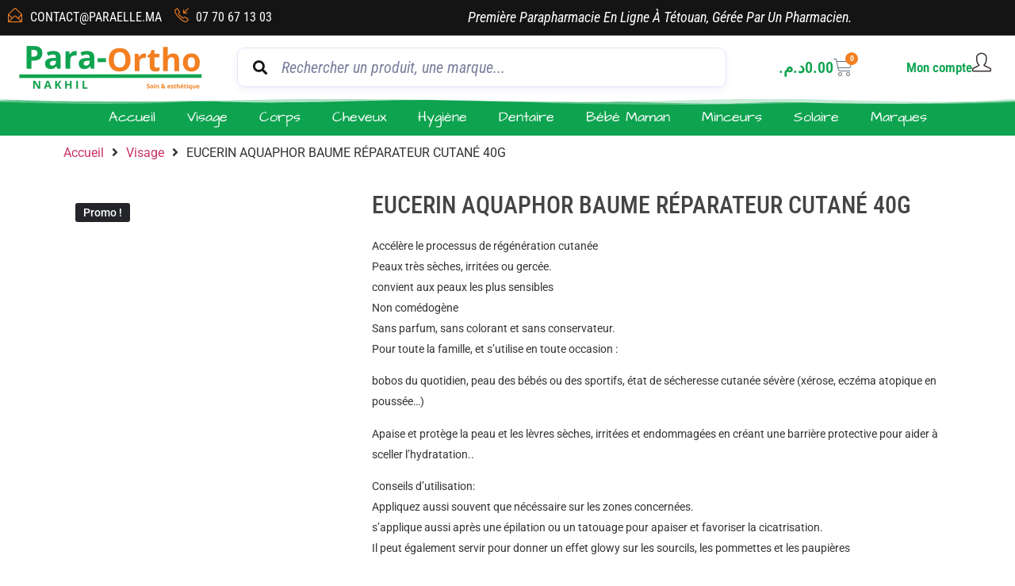

--- FILE ---
content_type: text/html; charset=UTF-8
request_url: https://paraelle.ma/produit/eucerin-aquaphor-baume-reparateur-cutane-40g/
body_size: 68257
content:
<!doctype html><html dir="ltr" lang="fr-FR" prefix="og: https://ogp.me/ns#"><head><script data-no-optimize="1">var litespeed_docref=sessionStorage.getItem("litespeed_docref");litespeed_docref&&(Object.defineProperty(document,"referrer",{get:function(){return litespeed_docref}}),sessionStorage.removeItem("litespeed_docref"));</script> <meta charset="UTF-8"><meta name="viewport" content="width=device-width, initial-scale=1"><link rel="profile" href="https://gmpg.org/xfn/11"><title>EUCERIN AQUAPHOR BAUME RÉPARATEUR CUTANÉ 40G - Para Ortho Nakhil Tétouan</title><style>form#stickyelements-form input::-moz-placeholder{
						color: #4F4F4F;
					} 
					form#stickyelements-form input::-ms-input-placeholder{
						color: #4F4F4F					} 
					form#stickyelements-form input::-webkit-input-placeholder{
						color: #4F4F4F					}
					form#stickyelements-form input::placeholder{
						color: #4F4F4F					}
					form#stickyelements-form textarea::placeholder {
						color: #4F4F4F					}
					form#stickyelements-form textarea::-moz-placeholder {
						color: #4F4F4F					}</style><meta name="description" content="Accélère le processus de régénération cutanéePeaux très sèches, irritées ou gercée.convient aux peaux les plus sensiblesNon comédogèneSans parfum, sans colorant et sans conservateur.Pour toute la famille, et s’utilise en toute occasion : bobos du quotidien, peau des bébés ou des sportifs, état de sécheresse cutanée sévère (xérose, eczéma atopique en poussée…) Apaise et protège la" /><meta name="robots" content="max-image-preview:large" /><link rel="canonical" href="https://paraelle.ma/produit/eucerin-aquaphor-baume-reparateur-cutane-40g/" /><meta name="generator" content="All in One SEO (AIOSEO) 4.9.3" /><meta property="og:locale" content="fr_FR" /><meta property="og:site_name" content="Para Ortho Nakhil Tétouan - Votre Parapharmacie Tétouan" /><meta property="og:type" content="article" /><meta property="og:title" content="EUCERIN AQUAPHOR BAUME RÉPARATEUR CUTANÉ 40G - Para Ortho Nakhil Tétouan" /><meta property="og:description" content="Accélère le processus de régénération cutanéePeaux très sèches, irritées ou gercée.convient aux peaux les plus sensiblesNon comédogèneSans parfum, sans colorant et sans conservateur.Pour toute la famille, et s’utilise en toute occasion : bobos du quotidien, peau des bébés ou des sportifs, état de sécheresse cutanée sévère (xérose, eczéma atopique en poussée…) Apaise et protège la" /><meta property="og:url" content="https://paraelle.ma/produit/eucerin-aquaphor-baume-reparateur-cutane-40g/" /><meta property="og:image" content="https://paraelle.ma/wp-content/uploads/2021/04/httpswww.sihatyshop.comwp-contentuploads202008eucerin-aquaphor-baume-reparateur-cutane-40g.jpg" /><meta property="og:image:secure_url" content="https://paraelle.ma/wp-content/uploads/2021/04/httpswww.sihatyshop.comwp-contentuploads202008eucerin-aquaphor-baume-reparateur-cutane-40g.jpg" /><meta property="og:image:width" content="370" /><meta property="og:image:height" content="370" /><meta property="article:published_time" content="2021-04-10T20:18:30+00:00" /><meta property="article:modified_time" content="2023-12-26T11:06:47+00:00" /><meta property="article:publisher" content="https://www.facebook.com/paraortho.nakhil/" /><meta name="twitter:card" content="summary_large_image" /><meta name="twitter:title" content="EUCERIN AQUAPHOR BAUME RÉPARATEUR CUTANÉ 40G - Para Ortho Nakhil Tétouan" /><meta name="twitter:description" content="Accélère le processus de régénération cutanéePeaux très sèches, irritées ou gercée.convient aux peaux les plus sensiblesNon comédogèneSans parfum, sans colorant et sans conservateur.Pour toute la famille, et s’utilise en toute occasion : bobos du quotidien, peau des bébés ou des sportifs, état de sécheresse cutanée sévère (xérose, eczéma atopique en poussée…) Apaise et protège la" /><meta name="twitter:image" content="https://paraelle.ma/wp-content/uploads/2021/04/httpswww.sihatyshop.comwp-contentuploads202008eucerin-aquaphor-baume-reparateur-cutane-40g.jpg" /><link rel='dns-prefetch' href='//fonts.googleapis.com' /><link rel="alternate" type="application/rss+xml" title="Para Ortho Nakhil Tétouan &raquo; Flux" href="https://paraelle.ma/feed/" /><link rel="alternate" type="application/rss+xml" title="Para Ortho Nakhil Tétouan &raquo; Flux des commentaires" href="https://paraelle.ma/comments/feed/" /><link rel="alternate" type="application/rss+xml" title="Para Ortho Nakhil Tétouan &raquo; EUCERIN AQUAPHOR BAUME RÉPARATEUR CUTANÉ 40G Flux des commentaires" href="https://paraelle.ma/produit/eucerin-aquaphor-baume-reparateur-cutane-40g/feed/" /><link rel="alternate" title="oEmbed (JSON)" type="application/json+oembed" href="https://paraelle.ma/wp-json/oembed/1.0/embed?url=https%3A%2F%2Fparaelle.ma%2Fproduit%2Feucerin-aquaphor-baume-reparateur-cutane-40g%2F" /><link rel="alternate" title="oEmbed (XML)" type="text/xml+oembed" href="https://paraelle.ma/wp-json/oembed/1.0/embed?url=https%3A%2F%2Fparaelle.ma%2Fproduit%2Feucerin-aquaphor-baume-reparateur-cutane-40g%2F&#038;format=xml" /><style id='wp-img-auto-sizes-contain-inline-css'>img:is([sizes=auto i],[sizes^="auto," i]){contain-intrinsic-size:3000px 1500px}
/*# sourceURL=wp-img-auto-sizes-contain-inline-css */</style><style id="litespeed-ccss">.screen-reader-text{clip:rect(1px,1px,1px,1px);height:1px;overflow:hidden;position:absolute!important;width:1px;word-wrap:normal!important}.elementor-screen-only,.screen-reader-text{height:1px;margin:-1px;overflow:hidden;padding:0;position:absolute;top:-10000em;width:1px;clip:rect(0,0,0,0);border:0}.elementor *,.elementor :after,.elementor :before{box-sizing:border-box}.elementor a{box-shadow:none;text-decoration:none}.elementor img{border:none;border-radius:0;box-shadow:none;height:auto;max-width:100%}.elementor .elementor-widget:not(.elementor-widget-text-editor):not(.elementor-widget-theme-post-content) figure{margin:0}.elementor-widget-wrap .elementor-element.elementor-widget__width-initial{max-width:100%}.elementor-element{--flex-direction:initial;--flex-wrap:initial;--justify-content:initial;--align-items:initial;--align-content:initial;--gap:initial;--flex-basis:initial;--flex-grow:initial;--flex-shrink:initial;--order:initial;--align-self:initial;align-self:var(--align-self);flex-basis:var(--flex-basis);flex-grow:var(--flex-grow);flex-shrink:var(--flex-shrink);order:var(--order)}.elementor-align-left{text-align:left}@media (max-width:767px){.elementor-mobile-align-center{text-align:center}.elementor-mobile-align-left{text-align:left}.elementor-mobile-align-center .elementor-button,.elementor-mobile-align-left .elementor-button{width:auto}}:root{--page-title-display:block}h1.entry-title{display:var(--page-title-display)}.elementor-section{position:relative}.elementor-section .elementor-container{display:flex;margin-left:auto;margin-right:auto;position:relative}@media (max-width:1024px){.elementor-section .elementor-container{flex-wrap:wrap}}.elementor-section.elementor-section-boxed>.elementor-container{max-width:1140px}.elementor-widget-wrap{align-content:flex-start;flex-wrap:wrap;position:relative;width:100%}.elementor:not(.elementor-bc-flex-widget) .elementor-widget-wrap{display:flex}.elementor-widget-wrap>.elementor-element{width:100%}.elementor-widget{position:relative}.elementor-widget:not(:last-child){margin-bottom:var(--kit-widget-spacing,20px)}.elementor-widget:not(:last-child).elementor-widget__width-initial{margin-bottom:0}.elementor-column{display:flex;min-height:1px;position:relative}.elementor-column-gap-default>.elementor-column>.elementor-element-populated{padding:10px}@media (min-width:768px){.elementor-column.elementor-col-20{width:20%}.elementor-column.elementor-col-25{width:25%}.elementor-column.elementor-col-50{width:50%}.elementor-column.elementor-col-100{width:100%}}@media (max-width:767px){.elementor-column{width:100%}}@media (prefers-reduced-motion:no-preference){html{scroll-behavior:smooth}}.elementor-button{background-color:#69727d;border-radius:3px;color:#fff;display:inline-block;font-size:15px;line-height:1;padding:12px 24px;fill:#fff;text-align:center}.elementor-button:visited{color:#fff}.elementor-button-content-wrapper{display:flex;flex-direction:row;gap:5px;justify-content:center}.elementor-button-text{display:inline-block}.elementor-button span{text-decoration:inherit}.elementor-icon{color:#69727d;display:inline-block;font-size:50px;line-height:1;text-align:center}.elementor-icon i{display:block;height:1em;position:relative;width:1em}.elementor-icon i:before{left:50%;position:absolute;transform:translateX(-50%)}@media (max-width:767px){.elementor .elementor-hidden-mobile{display:none}}@media (min-width:768px) and (max-width:1024px){.elementor .elementor-hidden-tablet{display:none}}@media (min-width:1025px) and (max-width:99999px){.elementor .elementor-hidden-desktop{display:none}}.clearfix:before,.clearfix:after{content:" ";display:table;clear:both}.elementor-widget-eael-adv-tabs .eael-tab-content-item{position:relative}.clearfix:before,.clearfix:after{content:" ";display:table;clear:both}.elementor-widget-eael-adv-tabs .eael-tab-content-item{position:relative}.eael-advanced-search-widget{font-family:"Lato",sans-serif;font-size:14px}.eael-advanced-search-widget *{margin:0;padding:0;-webkit-box-sizing:border-box;box-sizing:border-box}.eael-advanced-search-widget{position:relative;padding-bottom:10px}.eael-advanced-search-widget .eael-advanced-search-result{display:none;z-index:9999;overflow-y:auto;max-height:50vh}.eael-advanced-search-widget .eael-advanced-search-form{display:-webkit-box;display:-ms-flexbox;display:flex}.eael-advanced-search-widget .eael-advanced-search-form .eael-advanced-search-wrap{position:relative;-webkit-box-flex:1;-ms-flex:1 1 auto;flex:1 1 auto;display:-webkit-box;display:-ms-flexbox;display:flex}.eael-advanced-search-widget .eael-advanced-search-form .eael-advanced-search-wrap .icon{position:absolute;top:50%;left:20px;-webkit-transform:translateY(-50%);-ms-transform:translateY(-50%);transform:translateY(-50%);z-index:4;font-size:18px;line-height:1}.eael-advanced-search-widget .eael-advanced-search-form .eael-advanced-search-wrap .icon i{color:#d5dbf0}.eael-advanced-search-widget .eael-advanced-search-form .eael-advanced-search-wrap .icon+.eael-advanced-search{padding-left:55px}.eael-advanced-search-widget .eael-advanced-search-form .eael-advanced-search-wrap .eael-adv-search-close{position:absolute;top:50%;right:20px;z-index:4;display:none;-webkit-transform:translateY(-50%);-ms-transform:translateY(-50%);transform:translateY(-50%);height:30px;width:30px;line-height:30px;text-align:center;border-radius:50%;background:rgba(220,68,68,.1);color:#dc4444}.eael-advanced-search-widget .eael-advanced-search-form .eael-advanced-search-wrap .eael-adv-search-loader{position:absolute;top:50%;right:20px;z-index:4;display:none}.eael-advanced-search-widget .eael-advanced-search-form .eael-advanced-search-wrap .eael-adv-search-loader,.eael-advanced-search-widget .eael-advanced-search-form .eael-advanced-search-wrap .eael-adv-search-loader:after{border-radius:50%}.eael-advanced-search-widget .eael-advanced-search-form .eael-advanced-search-wrap .eael-adv-search-loader{height:30px;width:30px;text-indent:-9999em;border-top:3px solid rgba(0,0,0,.2);border-right:3px solid rgba(0,0,0,.2);border-bottom:3px solid rgba(0,0,0,.2);border-left:3px solid #fff;-webkit-animation:load8 1.1s infinite linear;animation:load8 1.1s infinite linear}@-webkit-keyframes load8{0%{-webkit-transform:translateY(-50%) rotate(0deg);transform:translateY(-50%) rotate(0deg)}100%{-webkit-transform:translateY(-50%) rotate(360deg);transform:translateY(-50%) rotate(360deg)}}@keyframes load8{0%{-webkit-transform:translateY(-50%) rotate(0deg);transform:translateY(-50%) rotate(0deg)}100%{-webkit-transform:translateY(-50%) rotate(360deg);transform:translateY(-50%) rotate(360deg)}}.eael-advanced-search-widget .eael-advanced-search-form .eael-advanced-search-wrap .eael-advanced-search{height:100%;width:100%;border-radius:10px;padding:0 20px;font-size:20px;font-family:"Lato",sans-serif;color:#434872;position:relative;z-index:3;outline:none;border:0;background:#fff}.eael-advanced-search-widget .eael-advanced-search-form .eael-advanced-search-wrap .eael-advanced-search::-webkit-input-placeholder{color:rgba(67,72,114,.7)}.eael-advanced-search-widget .eael-advanced-search-form .eael-advanced-search-wrap .eael-advanced-search::-moz-placeholder{color:rgba(67,72,114,.7)}.eael-advanced-search-widget .eael-advanced-search-form .eael-advanced-search-wrap .eael-advanced-search:-ms-input-placeholder{color:rgba(67,72,114,.7)}.eael-advanced-search-widget .eael-advanced-search-form .eael-advanced-search-wrap .eael-advanced-search:-moz-placeholder{color:rgba(67,72,114,.7)}.eael-advanced-search-widget .eael-advanced-search-form .eael-advanced-search-button{height:70px;line-height:70px;margin-left:-10px;background:#470bf1;color:#fff;border:0;border-top-right-radius:10px;border-bottom-right-radius:10px;text-transform:uppercase;font-size:18px;font-weight:400;letter-spacing:2px;border:0;-webkit-box-shadow:none;box-shadow:none;outline:none}.eael-advanced-search-widget .eael-advanced-search-form.eael-advanced-search-form-style-1 .eael-advanced-search-wrap .eael-advanced-search{-webkit-box-shadow:0px 4px 8px rgba(165,174,213,.15);box-shadow:0px 4px 8px rgba(165,174,213,.15);border:1px solid #e0e5f8}@media screen and (max-width:600px){.eael-advanced-search-widget .eael-advanced-search-form{-ms-flex-wrap:wrap;flex-wrap:wrap}.eael-advanced-search-widget .eael-advanced-search-form .eael-advanced-search-button{width:100%;margin-left:0}.eael-advanced-search-widget .eael-advanced-search-form .eael-advanced-search-wrap{-webkit-box-flex:unset;-ms-flex:unset;flex:unset}}.eael-advanced-search-widget .eael-advanced-search-result{position:absolute;top:100%;left:0;width:100%;background:#fff;border:1px solid #e0e5f8;-webkit-box-shadow:0px 4px 8px rgba(165,174,212,.15);box-shadow:0px 4px 8px rgba(165,174,212,.15);border-radius:5px;padding:20px 30px}.eael-advanced-search-widget .eael-advanced-search-result>*:not(:last-child){margin-bottom:20px}.eael-advanced-search-widget .eael-advanced-search-result .eael-advanced-search-popular-keyword{display:-webkit-box;display:-ms-flexbox;display:flex;-webkit-box-align:start;-ms-flex-align:start;align-items:flex-start;padding-bottom:15px;border-bottom:1px solid #f4f6fe}.eael-advanced-search-widget .eael-advanced-search-result .eael-advanced-search-popular-keyword .eael-advanced-search-popular-keyword-text{-webkit-box-flex:0;-ms-flex:0 0 auto;flex:0 0 auto;font-size:14px;font-weight:400;color:#8588a6;margin-right:15px;margin-top:5px}.eael-advanced-search-widget .eael-advanced-search-result .eael-advanced-search-category .eael-advanced-search-category-text{margin:0;font-size:15px;font-weight:400;color:#8588a6;padding:0 0 10px;border-bottom:1px solid #f4f6fe}.eael-advanced-search-widget .eael-advanced-search-result .eael-advanced-search-category .eael-popular-category-content{border-bottom:1px solid #f4f6fe}@media screen and (max-width:600px){.eael-advanced-search-widget .eael-advanced-search-result{padding:10px}.eael-advanced-search-widget .eael-advanced-search-result>*:not(:last-child){margin-bottom:10px}.eael-advanced-search-widget .eael-advanced-search-result .eael-advanced-search-popular-keyword{padding-bottom:7px}.eael-advanced-search-widget .eael-advanced-search-result .eael-advanced-search-popular-keyword .eael-advanced-search-popular-keyword-text{font-size:12px}.eael-advanced-search-widget .eael-advanced-search-result .eael-advanced-search-category .eael-advanced-search-category-text{font-size:12px}.eael-advanced-search-widget .eael-advanced-search-result .eael-advanced-search-not-found p{font-size:15px}}.eael-advanced-search-widget .eael-advanced-search-not-found{display:none;margin-bottom:1px!important}.eael-advanced-search-widget .eael-advanced-search-not-found p{font-size:20px;text-align:center}.eael-advanced-search-widget .eael-advanced-search-load-more{display:-webkit-box;display:-ms-flexbox;display:flex;-webkit-box-align:center;-ms-flex-align:center;align-items:center;-webkit-box-pack:justify;-ms-flex-pack:justify;justify-content:space-between}.eael-advanced-search-widget .eael-advanced-search-load-more .eael-advanced-search-load-more-button{display:none;padding:10px;background:#470bf1;color:#fff;border-radius:5px}ul{box-sizing:border-box}:root{--wp--preset--font-size--normal:16px;--wp--preset--font-size--huge:42px}.screen-reader-text{border:0;clip:rect(1px,1px,1px,1px);clip-path:inset(50%);height:1px;margin:-1px;overflow:hidden;padding:0;position:absolute;width:1px;word-wrap:normal!important}[class*=woolentor-] i{font-style:normal}[class*=woolentor-] *,[class*=woolentor-] *:before,[class*=woolentor-] *:after{box-sizing:border-box}:root{--wp--preset--aspect-ratio--square:1;--wp--preset--aspect-ratio--4-3:4/3;--wp--preset--aspect-ratio--3-4:3/4;--wp--preset--aspect-ratio--3-2:3/2;--wp--preset--aspect-ratio--2-3:2/3;--wp--preset--aspect-ratio--16-9:16/9;--wp--preset--aspect-ratio--9-16:9/16;--wp--preset--color--black:#000;--wp--preset--color--cyan-bluish-gray:#abb8c3;--wp--preset--color--white:#fff;--wp--preset--color--pale-pink:#f78da7;--wp--preset--color--vivid-red:#cf2e2e;--wp--preset--color--luminous-vivid-orange:#ff6900;--wp--preset--color--luminous-vivid-amber:#fcb900;--wp--preset--color--light-green-cyan:#7bdcb5;--wp--preset--color--vivid-green-cyan:#00d084;--wp--preset--color--pale-cyan-blue:#8ed1fc;--wp--preset--color--vivid-cyan-blue:#0693e3;--wp--preset--color--vivid-purple:#9b51e0;--wp--preset--gradient--vivid-cyan-blue-to-vivid-purple:linear-gradient(135deg,rgba(6,147,227,1) 0%,#9b51e0 100%);--wp--preset--gradient--light-green-cyan-to-vivid-green-cyan:linear-gradient(135deg,#7adcb4 0%,#00d082 100%);--wp--preset--gradient--luminous-vivid-amber-to-luminous-vivid-orange:linear-gradient(135deg,rgba(252,185,0,1) 0%,rgba(255,105,0,1) 100%);--wp--preset--gradient--luminous-vivid-orange-to-vivid-red:linear-gradient(135deg,rgba(255,105,0,1) 0%,#cf2e2e 100%);--wp--preset--gradient--very-light-gray-to-cyan-bluish-gray:linear-gradient(135deg,#eee 0%,#a9b8c3 100%);--wp--preset--gradient--cool-to-warm-spectrum:linear-gradient(135deg,#4aeadc 0%,#9778d1 20%,#cf2aba 40%,#ee2c82 60%,#fb6962 80%,#fef84c 100%);--wp--preset--gradient--blush-light-purple:linear-gradient(135deg,#ffceec 0%,#9896f0 100%);--wp--preset--gradient--blush-bordeaux:linear-gradient(135deg,#fecda5 0%,#fe2d2d 50%,#6b003e 100%);--wp--preset--gradient--luminous-dusk:linear-gradient(135deg,#ffcb70 0%,#c751c0 50%,#4158d0 100%);--wp--preset--gradient--pale-ocean:linear-gradient(135deg,#fff5cb 0%,#b6e3d4 50%,#33a7b5 100%);--wp--preset--gradient--electric-grass:linear-gradient(135deg,#caf880 0%,#71ce7e 100%);--wp--preset--gradient--midnight:linear-gradient(135deg,#020381 0%,#2874fc 100%);--wp--preset--font-size--small:13px;--wp--preset--font-size--medium:20px;--wp--preset--font-size--large:36px;--wp--preset--font-size--x-large:42px;--wp--preset--font-family--inter:"Inter",sans-serif;--wp--preset--font-family--cardo:Cardo;--wp--preset--spacing--20:.44rem;--wp--preset--spacing--30:.67rem;--wp--preset--spacing--40:1rem;--wp--preset--spacing--50:1.5rem;--wp--preset--spacing--60:2.25rem;--wp--preset--spacing--70:3.38rem;--wp--preset--spacing--80:5.06rem;--wp--preset--shadow--natural:6px 6px 9px rgba(0,0,0,.2);--wp--preset--shadow--deep:12px 12px 50px rgba(0,0,0,.4);--wp--preset--shadow--sharp:6px 6px 0px rgba(0,0,0,.2);--wp--preset--shadow--outlined:6px 6px 0px -3px rgba(255,255,255,1),6px 6px rgba(0,0,0,1);--wp--preset--shadow--crisp:6px 6px 0px rgba(0,0,0,1)}:root{--wp--style--global--content-size:800px;--wp--style--global--wide-size:1200px}:root{--wp--style--block-gap:24px}body{padding-top:0;padding-right:0;padding-bottom:0;padding-left:0}.clearfix:before,.clearfix:after{content:" ";display:table}.clearfix:after{clear:both}@-ms-viewport{width:device-width}button.pswp__button{box-shadow:none!important;background-image:url(/wp-content/plugins/woocommerce/assets/css/photoswipe/default-skin/default-skin.png)!important}button.pswp__button,button.pswp__button--arrow--left:before,button.pswp__button--arrow--right:before{background-color:transparent!important}button.pswp__button--arrow--left,button.pswp__button--arrow--right{background-image:none!important}.pswp{display:none;position:absolute;width:100%;height:100%;left:0;top:0;overflow:hidden;-ms-touch-action:none;touch-action:none;z-index:1500;-webkit-text-size-adjust:100%;-webkit-backface-visibility:hidden;outline:0}.pswp *{-webkit-box-sizing:border-box;box-sizing:border-box}.pswp__bg{position:absolute;left:0;top:0;width:100%;height:100%;background:#000;opacity:0;-webkit-transform:translateZ(0);transform:translateZ(0);-webkit-backface-visibility:hidden;will-change:opacity}.pswp__scroll-wrap{position:absolute;left:0;top:0;width:100%;height:100%;overflow:hidden}.pswp__container{-ms-touch-action:none;touch-action:none;position:absolute;left:0;right:0;top:0;bottom:0}.pswp__container{-webkit-touch-callout:none}.pswp__bg{will-change:opacity}.pswp__container{-webkit-backface-visibility:hidden}.pswp__item{position:absolute;left:0;right:0;top:0;bottom:0;overflow:hidden}.pswp__button{width:44px;height:44px;position:relative;background:0 0;overflow:visible;-webkit-appearance:none;display:block;border:0;padding:0;margin:0;float:right;opacity:.75;-webkit-box-shadow:none;box-shadow:none}.pswp__button::-moz-focus-inner{padding:0;border:0}.pswp__button,.pswp__button--arrow--left:before,.pswp__button--arrow--right:before{background:url(/wp-content/plugins/woocommerce/assets/css/photoswipe/default-skin/default-skin.png) 0 0 no-repeat;background-size:264px 88px;width:44px;height:44px}.pswp__button--close{background-position:0 -44px}.pswp__button--share{background-position:-44px -44px}.pswp__button--fs{display:none}.pswp__button--zoom{display:none;background-position:-88px 0}.pswp__button--arrow--left,.pswp__button--arrow--right{background:0 0;top:50%;margin-top:-50px;width:70px;height:100px;position:absolute}.pswp__button--arrow--left{left:0}.pswp__button--arrow--right{right:0}.pswp__button--arrow--left:before,.pswp__button--arrow--right:before{content:'';top:35px;background-color:rgba(0,0,0,.3);height:30px;width:32px;position:absolute}.pswp__button--arrow--left:before{left:6px;background-position:-138px -44px}.pswp__button--arrow--right:before{right:6px;background-position:-94px -44px}.pswp__share-modal{display:block;background:rgba(0,0,0,.5);width:100%;height:100%;top:0;left:0;padding:10px;position:absolute;z-index:1600;opacity:0;-webkit-backface-visibility:hidden;will-change:opacity}.pswp__share-modal--hidden{display:none}.pswp__share-tooltip{z-index:1620;position:absolute;background:#fff;top:56px;border-radius:2px;display:block;width:auto;right:44px;-webkit-box-shadow:0 2px 5px rgba(0,0,0,.25);box-shadow:0 2px 5px rgba(0,0,0,.25);-webkit-transform:translateY(6px);-ms-transform:translateY(6px);transform:translateY(6px);-webkit-backface-visibility:hidden;will-change:transform}.pswp__counter{position:absolute;left:0;top:0;height:44px;font-size:13px;line-height:44px;color:#fff;opacity:.75;padding:0 10px}.pswp__caption{position:absolute;left:0;bottom:0;width:100%;min-height:44px}.pswp__caption__center{text-align:left;max-width:420px;margin:0 auto;font-size:13px;padding:10px;line-height:20px;color:#ccc}.pswp__preloader{width:44px;height:44px;position:absolute;top:0;left:50%;margin-left:-22px;opacity:0;will-change:opacity;direction:ltr}.pswp__preloader__icn{width:20px;height:20px;margin:12px}@media screen and (max-width:1024px){.pswp__preloader{position:relative;left:auto;top:auto;margin:0;float:right}}.pswp__ui{-webkit-font-smoothing:auto;visibility:visible;opacity:1;z-index:1550}.pswp__top-bar{position:absolute;left:0;top:0;height:44px;width:100%}.pswp__caption,.pswp__top-bar{-webkit-backface-visibility:hidden;will-change:opacity}.pswp__caption,.pswp__top-bar{background-color:rgba(0,0,0,.5)}.pswp__ui--hidden .pswp__button--arrow--left,.pswp__ui--hidden .pswp__button--arrow--right,.pswp__ui--hidden .pswp__caption,.pswp__ui--hidden .pswp__top-bar{opacity:.001}:root{--woocommerce:#7f54b3;--wc-green:#7ad03a;--wc-red:#a00;--wc-orange:#ffba00;--wc-blue:#2ea2cc;--wc-primary:#7f54b3;--wc-primary-text:#fff;--wc-secondary:#e9e6ed;--wc-secondary-text:#515151;--wc-highlight:#777335;--wc-highligh-text:#fff;--wc-content-bg:#fff;--wc-subtext:#767676}.woocommerce img,.woocommerce-page img{height:auto;max-width:100%}.woocommerce div.product div.images,.woocommerce-page div.product div.images{float:left;width:48%}@media only screen and (max-width:768px){:root{--woocommerce:#7f54b3;--wc-green:#7ad03a;--wc-red:#a00;--wc-orange:#ffba00;--wc-blue:#2ea2cc;--wc-primary:#7f54b3;--wc-primary-text:#fff;--wc-secondary:#e9e6ed;--wc-secondary-text:#515151;--wc-highlight:#777335;--wc-highligh-text:#fff;--wc-content-bg:#fff;--wc-subtext:#767676}.woocommerce div.product div.images,.woocommerce-page div.product div.images{float:none;width:100%}}:root{--woocommerce:#7f54b3;--wc-green:#7ad03a;--wc-red:#a00;--wc-orange:#ffba00;--wc-blue:#2ea2cc;--wc-primary:#7f54b3;--wc-primary-text:#fff;--wc-secondary:#e9e6ed;--wc-secondary-text:#515151;--wc-highlight:#777335;--wc-highligh-text:#fff;--wc-content-bg:#fff;--wc-subtext:#767676}.screen-reader-text{clip:rect(1px,1px,1px,1px);height:1px;overflow:hidden;position:absolute!important;width:1px;word-wrap:normal!important}.woocommerce .woocommerce-breadcrumb{margin:0 0 1em;padding:0}.woocommerce .woocommerce-breadcrumb:after,.woocommerce .woocommerce-breadcrumb:before{content:" ";display:table}.woocommerce .woocommerce-breadcrumb:after{clear:both}.woocommerce div.product{margin-bottom:0;position:relative}.woocommerce div.product .product_title{clear:none;margin-top:0;padding:0}.woocommerce div.product div.images{margin-bottom:2em}.woocommerce div.product div.images img{display:block;width:100%;height:auto;box-shadow:none}.woocommerce div.product div.images.woocommerce-product-gallery{position:relative}.woocommerce div.product div.images .woocommerce-product-gallery__wrapper{margin:0;padding:0}.elementor-widget-wl-single-product-title,.elementor-widget-wl-single-product-title .product_title.entry-title,.elementor-widget-wl-single-product-title .elementor-widget-container{display:inline-block}.fa{display:inline-block;font:normal normal normal 14px/1 FontAwesome;font-size:inherit;text-rendering:auto;-webkit-font-smoothing:antialiased;-moz-osx-font-smoothing:grayscale}.fa-search:before{content:"\f002"}.fa-times:before{content:"\f00d"}.fa-clock-o:before{content:"\f017"}.fa-chevron-right:before{content:"\f054"}.fa-credit-card:before{content:"\f09d"}.fa-angle-right:before{content:"\f105"}.ht-products *{-webkit-box-sizing:border-box;box-sizing:border-box}.ht-products .ht-product .ht-product-inner .ht-product-content .ht-product-content-inner .ht-product-price span{line-height:1;font-weight:700;font-size:20px;color:#444}.woocommerce div.product .woolentor-woo-template-builder div.images{width:100%}.wl-quantity-wrap .label{display:none}.woolentor-breadcrumb span.breadcrumb-separator{margin:0 10px}@media (min-width:992px) and (max-width:1200px){.elementor-section .elementor-container{padding:0 15px}.elementor-section.elementor-section-full_width .elementor-container{padding:0}}@media (min-width:768px) and (max-width:991px){.elementor-section .elementor-container{padding:0 15px}.elementor-section.elementor-section-full_width .elementor-container{padding:0}}@media (max-width:767px){.elementor-section .elementor-container{padding:0 15px}.elementor-section.elementor-section-full_width .elementor-container{padding:0}}.woolentor-quickview-modal{position:fixed;z-index:1043;top:0;left:0;display:-webkit-box;display:-webkit-flex;display:-ms-flexbox;display:flex;visibility:hidden;overflow:hidden;width:100%;height:100%;padding-right:17px;opacity:0;background-color:rgba(0,0,0,.5)}.woolentor-quickview-modal .woolentor-quickview-overlay{position:absolute;top:0;right:0;bottom:0;left:0}.woolentor-quickview-modal-wrapper{width:calc(100% - 30px);max-width:1200px;margin:auto!important}.woolentor-quickview-modal-content{position:relative;-webkit-transform:translateY(30px);-ms-transform:translateY(30px);transform:translateY(30px);background-color:#fff;overflow:hidden;padding:20px}span.woolentor-quickview-modal-close{position:absolute;top:0;right:0;line-height:50px;font-size:24px;height:50px;width:50px;text-align:center;padding:0;z-index:9}@media (max-width:767px){.woolentor-quickview-modal-wrapper{overflow-y:auto}}html{line-height:1.15;-webkit-text-size-adjust:100%}*,:after,:before{box-sizing:border-box}body{margin:0;font-family:-apple-system,BlinkMacSystemFont,Segoe UI,Roboto,Helvetica Neue,Arial,Noto Sans,sans-serif,Apple Color Emoji,Segoe UI Emoji,Segoe UI Symbol,Noto Color Emoji;font-size:1rem;font-weight:400;line-height:1.5;color:#333;background-color:#fff;-webkit-font-smoothing:antialiased;-moz-osx-font-smoothing:grayscale}h1,h2,h3{margin-block-start:.5rem;margin-block-end:1rem;font-family:inherit;font-weight:500;line-height:1.2;color:inherit}h1{font-size:2.5rem}h2{font-size:2rem}h3{font-size:1.75rem}p{margin-block-start:0;margin-block-end:.9rem}a{background-color:transparent;text-decoration:none;color:#c36}img{border-style:none;height:auto;max-width:100%}label{display:inline-block;line-height:1;vertical-align:middle}button,input{font-family:inherit;font-size:1rem;line-height:1.5;margin:0}input[type=text]{width:100%;border:1px solid #666;border-radius:3px;padding:.5rem 1rem}button,input{overflow:visible}button{text-transform:none}button{width:auto;-webkit-appearance:button}button{display:inline-block;font-weight:400;color:#c36;text-align:center;white-space:nowrap;background-color:transparent;border:1px solid #c36;padding:.5rem 1rem;font-size:1rem;border-radius:3px}::-webkit-file-upload-button{-webkit-appearance:button;font:inherit}li,ul{margin-block-start:0;margin-block-end:0;border:0;outline:0;font-size:100%;vertical-align:baseline;background:0 0}.elementor-widget.elementor-icon-list--layout-inline .elementor-widget-container{overflow:hidden}.elementor-widget .elementor-icon-list-items.elementor-inline-items{display:flex;flex-wrap:wrap;margin-left:-8px;margin-right:-8px}.elementor-widget .elementor-icon-list-items.elementor-inline-items .elementor-inline-item{word-break:break-word}.elementor-widget .elementor-icon-list-items.elementor-inline-items .elementor-icon-list-item{margin-left:8px;margin-right:8px}.elementor-widget .elementor-icon-list-items.elementor-inline-items .elementor-icon-list-item:after{border-bottom:0;border-left-width:1px;border-right:0;border-top:0;border-style:solid;height:100%;left:auto;position:relative;right:auto;right:-8px;width:auto}.elementor-widget .elementor-icon-list-items{list-style-type:none;margin:0;padding:0}.elementor-widget .elementor-icon-list-item{margin:0;padding:0;position:relative}.elementor-widget .elementor-icon-list-item:after{bottom:0;position:absolute;width:100%}.elementor-widget .elementor-icon-list-item,.elementor-widget .elementor-icon-list-item a{align-items:var(--icon-vertical-align,center);display:flex;font-size:inherit}.elementor-widget .elementor-icon-list-icon+.elementor-icon-list-text{align-self:center;padding-inline-start:5px}.elementor-widget .elementor-icon-list-icon{display:flex;position:relative;top:var(--icon-vertical-offset,initial)}.elementor-widget .elementor-icon-list-icon i{font-size:var(--e-icon-list-icon-size);width:1.25em}.elementor-widget.elementor-widget-icon-list .elementor-icon-list-icon{text-align:var(--e-icon-list-icon-align)}.elementor-widget.elementor-list-item-link-full_width a{width:100%}.elementor-widget.elementor-align-left .elementor-icon-list-item,.elementor-widget.elementor-align-left .elementor-icon-list-item a{justify-content:flex-start;text-align:left}.elementor-widget:not(.elementor-align-right) .elementor-icon-list-item:after{left:0}.elementor-widget:not(.elementor-align-left) .elementor-icon-list-item:after{right:0}@media (min-width:-1){.elementor-widget:not(.elementor-widescreen-align-right) .elementor-icon-list-item:after{left:0}.elementor-widget:not(.elementor-widescreen-align-left) .elementor-icon-list-item:after{right:0}}@media (max-width:-1){.elementor-widget:not(.elementor-laptop-align-right) .elementor-icon-list-item:after{left:0}.elementor-widget:not(.elementor-laptop-align-left) .elementor-icon-list-item:after{right:0}.elementor-widget:not(.elementor-tablet_extra-align-right) .elementor-icon-list-item:after{left:0}.elementor-widget:not(.elementor-tablet_extra-align-left) .elementor-icon-list-item:after{right:0}}@media (max-width:1024px){.elementor-widget:not(.elementor-tablet-align-right) .elementor-icon-list-item:after{left:0}.elementor-widget:not(.elementor-tablet-align-left) .elementor-icon-list-item:after{right:0}}@media (max-width:-1){.elementor-widget:not(.elementor-mobile_extra-align-right) .elementor-icon-list-item:after{left:0}.elementor-widget:not(.elementor-mobile_extra-align-left) .elementor-icon-list-item:after{right:0}}@media (max-width:767px){.elementor-widget.elementor-mobile-align-center .elementor-icon-list-item,.elementor-widget.elementor-mobile-align-center .elementor-icon-list-item a{justify-content:center}.elementor-widget.elementor-mobile-align-center .elementor-icon-list-item:after{margin:auto}.elementor-widget.elementor-mobile-align-left .elementor-icon-list-item,.elementor-widget.elementor-mobile-align-left .elementor-icon-list-item a{justify-content:flex-start;text-align:left}.elementor-widget:not(.elementor-mobile-align-right) .elementor-icon-list-item:after{left:0}.elementor-widget:not(.elementor-mobile-align-left) .elementor-icon-list-item:after{right:0}}.elementor .elementor-element ul.elementor-icon-list-items{padding:0}:root{--swiper-theme-color:#007aff}.swiper{margin-left:auto;margin-right:auto;position:relative;overflow:hidden;list-style:none;padding:0;z-index:1}.swiper-wrapper{position:relative;width:100%;height:100%;z-index:1;display:flex;box-sizing:content-box}.swiper-wrapper{transform:translate3d(0px,0,0)}.swiper-slide{flex-shrink:0;width:100%;height:100%;position:relative}:root{--swiper-navigation-size:44px}.elementor-element,.elementor-lightbox{--swiper-theme-color:#000;--swiper-navigation-size:44px;--swiper-pagination-bullet-size:6px;--swiper-pagination-bullet-horizontal-gap:6px}.elementor-element .elementor-swiper{position:relative}.elementor-element .elementor-main-swiper{position:static}.elementor-slides .swiper-slide-bg{background-position:50%;background-repeat:no-repeat;background-size:cover;min-height:100%;min-width:100%}.elementor-slides .swiper-slide-inner{background-position:50%;background-repeat:no-repeat;bottom:0;left:0;margin:auto;padding:50px;position:absolute;right:0;top:0}.elementor-slides .swiper-slide-inner{color:#fff;display:flex}.elementor-slides .swiper-slide-inner .elementor-slide-heading{font-size:35px;font-weight:700;line-height:1}.elementor--v-position-middle .swiper-slide-inner{align-items:center}.elementor--h-position-center .swiper-slide-inner{justify-content:center}@media (max-width:767px){.elementor-slides .swiper-slide-inner{padding:30px}.elementor-slides .swiper-slide-inner .elementor-slide-heading{font-size:23px;line-height:1;margin-bottom:15px}}.elementor-widget-image{text-align:center}.elementor-widget-image a{display:inline-block}.elementor-widget-image img{display:inline-block;vertical-align:middle}.elementor-widget-icon-box .elementor-icon-box-wrapper{display:block;text-align:center}.elementor-widget-icon-box .elementor-icon-box-icon{margin-bottom:var(--icon-box-icon-margin,15px);margin-left:auto;margin-right:auto}@media (min-width:768px){.elementor-widget-icon-box.elementor-vertical-align-middle .elementor-icon-box-wrapper{align-items:center}}.elementor-widget-icon-box.elementor-position-right .elementor-icon-box-wrapper{display:flex}.elementor-widget-icon-box.elementor-position-right .elementor-icon-box-icon{display:inline-flex;flex:0 0 auto}.elementor-widget-icon-box.elementor-position-right .elementor-icon-box-wrapper{flex-direction:row-reverse;text-align:end}.elementor-widget-icon-box.elementor-position-right .elementor-icon-box-icon{margin-bottom:unset;margin-left:var(--icon-box-icon-margin,15px);margin-right:0}@media (max-width:1024px){.elementor-widget-icon-box.elementor-tablet-position-right .elementor-icon-box-wrapper{display:flex}.elementor-widget-icon-box.elementor-tablet-position-right .elementor-icon-box-icon{display:inline-flex;flex:0 0 auto}.elementor-widget-icon-box.elementor-tablet-position-right .elementor-icon-box-wrapper{flex-direction:row-reverse;text-align:end}.elementor-widget-icon-box.elementor-tablet-position-right .elementor-icon-box-icon{margin-bottom:unset;margin-left:var(--icon-box-icon-margin,15px);margin-right:0}}@media (max-width:767px){.elementor-widget-icon-box.elementor-mobile-position-top .elementor-icon-box-wrapper{display:block;flex-direction:unset;text-align:center}.elementor-widget-icon-box.elementor-mobile-position-top .elementor-icon-box-icon{margin-bottom:var(--icon-box-icon-margin,15px);margin-left:auto;margin-right:auto}.elementor-widget-icon-box.elementor-position-right .elementor-icon-box-icon{display:block;flex:unset}}.elementor-widget-icon-box .elementor-icon-box-title a{color:inherit}.elementor-widget-icon-box .elementor-icon-box-content{flex-grow:1}.elementor-item:after,.elementor-item:before{display:block;position:absolute}.elementor-item:not(:hover):not(:focus):not(.elementor-item-active):not(.highlighted):after,.elementor-item:not(:hover):not(:focus):not(.elementor-item-active):not(.highlighted):before{opacity:0}.e--pointer-underline .elementor-item:after,.e--pointer-underline .elementor-item:before{background-color:#3f444b;height:3px;left:0;width:100%;z-index:2}.e--pointer-underline .elementor-item:after{bottom:0;content:""}.e--pointer-underline.e--animation-slide .elementor-item:not(:hover):not(:focus):not(.elementor-item-active):not(.highlighted):after{inset-inline-start:100%;width:10px}.elementor-nav-menu--main .elementor-nav-menu a{padding:13px 20px}.elementor-nav-menu--layout-horizontal{display:flex}.elementor-nav-menu--layout-horizontal .elementor-nav-menu{display:flex;flex-wrap:wrap}.elementor-nav-menu--layout-horizontal .elementor-nav-menu a{flex-grow:1;white-space:nowrap}.elementor-nav-menu--layout-horizontal .elementor-nav-menu>li{display:flex}.elementor-nav-menu--layout-horizontal .elementor-nav-menu>li:not(:first-child)>a{margin-inline-start:var(--e-nav-menu-horizontal-menu-item-margin)}.elementor-nav-menu--layout-horizontal .elementor-nav-menu>li:not(:last-child)>a{margin-inline-end:var(--e-nav-menu-horizontal-menu-item-margin)}.elementor-nav-menu--layout-horizontal .elementor-nav-menu>li:not(:last-child):after{align-self:center;border-color:var(--e-nav-menu-divider-color,#000);border-left-style:var(--e-nav-menu-divider-style,solid);border-left-width:var(--e-nav-menu-divider-width,2px);content:var(--e-nav-menu-divider-content,none);height:var(--e-nav-menu-divider-height,35%)}.elementor-nav-menu__align-center .elementor-nav-menu{justify-content:center;margin-inline-end:auto;margin-inline-start:auto}.elementor-widget-nav-menu .elementor-widget-container{display:flex;flex-direction:column}.elementor-nav-menu{position:relative;z-index:2}.elementor-nav-menu:after{clear:both;content:" ";display:block;font:0/0 serif;height:0;overflow:hidden;visibility:hidden}.elementor-nav-menu,.elementor-nav-menu li{display:block;line-height:normal;list-style:none;margin:0;padding:0}.elementor-nav-menu a,.elementor-nav-menu li{position:relative}.elementor-nav-menu li{border-width:0}.elementor-nav-menu a{align-items:center;display:flex}.elementor-nav-menu a{line-height:20px;padding:10px 20px}.elementor-menu-toggle{align-items:center;background-color:rgba(0,0,0,.05);border:0 solid;border-radius:3px;color:#33373d;display:flex;font-size:var(--nav-menu-icon-size,22px);justify-content:center;padding:.25em}.elementor-menu-toggle:not(.elementor-active) .elementor-menu-toggle__icon--close{display:none}.elementor-nav-menu--dropdown{background-color:#fff;font-size:13px}.elementor-nav-menu--dropdown.elementor-nav-menu__container{margin-top:10px;overflow-x:hidden;overflow-y:auto;transform-origin:top}.elementor-nav-menu--dropdown a{color:#33373d}.elementor-nav-menu--toggle{--menu-height:100vh}.elementor-nav-menu--toggle .elementor-menu-toggle:not(.elementor-active)+.elementor-nav-menu__container{max-height:0;overflow:hidden;transform:scaleY(0)}@media (max-width:767px){.elementor-nav-menu--dropdown-mobile .elementor-nav-menu--main{display:none}}@media (min-width:768px){.elementor-nav-menu--dropdown-mobile .elementor-menu-toggle,.elementor-nav-menu--dropdown-mobile .elementor-nav-menu--dropdown{display:none}.elementor-nav-menu--dropdown-mobile nav.elementor-nav-menu--dropdown.elementor-nav-menu__container{overflow-y:hidden}}.elementor-shape{direction:ltr;left:0;line-height:0;overflow:hidden;position:absolute;width:100%}.elementor-shape-top{top:-1px}.elementor-shape svg{display:block;left:50%;position:relative;transform:translateX(-50%);width:calc(100% + 1.3px)}.elementor-shape .elementor-shape-fill{fill:#fff;transform:rotateY(0deg);transform-origin:center}[class*=" eicon-"],[class^=eicon]{display:inline-block;font-family:eicons;font-size:inherit;font-weight:400;font-style:normal;font-variant:normal;line-height:1;text-rendering:auto;-webkit-font-smoothing:antialiased;-moz-osx-font-smoothing:grayscale}.eicon-menu-bar:before{content:"\e816"}.eicon-close:before{content:"\e87f"}.eicon-cart-light:before{content:"\e8e9"}.elementor-kit-11{--e-global-color-primary:#c36;--e-global-color-secondary:#3a3030;--e-global-color-text:#7a7a7a;--e-global-color-accent:#61ce70;--e-global-color-border:#eee;--e-global-color-dark:#141414;--e-global-color-light:#fafafa;--e-global-color-gray:#8f8f8f;--e-global-color-muted:#ababab;--e-global-color-placeholder:#b6b6b6;--e-global-color-2d2290e:#61e665;--e-global-color-318ae82:#ff5f1f;--e-global-color-d276774:#fff;--e-global-color-c22695c:#00000000;--e-global-color-6d02a02:#f37f21;--e-global-color-8d10cec:#0ea34f;--e-global-color-46b6e2a:#007dc3;--e-global-color-a9c1f00:#26d367;--e-global-color-5a4dd3d:#c4d602;--e-global-typography-primary-font-family:"Roboto";--e-global-typography-primary-font-weight:600;--e-global-typography-secondary-font-family:"Roboto Slab";--e-global-typography-secondary-font-weight:400;--e-global-typography-text-font-family:"Roboto";--e-global-typography-text-font-weight:400;--e-global-typography-accent-font-family:"Roboto";--e-global-typography-accent-font-weight:500}.elementor-section.elementor-section-boxed>.elementor-container{max-width:1140px}.elementor-widget:not(:last-child){margin-block-end:20px}.elementor-element{--widgets-spacing:20px 20px;--widgets-spacing-row:20px;--widgets-spacing-column:20px}h1.entry-title{display:var(--page-title-display)}@media (max-width:1024px){.elementor-section.elementor-section-boxed>.elementor-container{max-width:1024px}}@media (max-width:767px){.elementor-section.elementor-section-boxed>.elementor-container{max-width:767px}}.elementor-location-header:before{clear:both;content:"";display:table}[data-elementor-type=popup]:not(.elementor-edit-area){display:none}.fa,.fas{-moz-osx-font-smoothing:grayscale;-webkit-font-smoothing:antialiased;display:inline-block;font-style:normal;font-variant:normal;text-rendering:auto;line-height:1}.fa-angle-right:before{content:"\f105"}.fa-chevron-right:before{content:"\f054"}.fa-credit-card:before{content:"\f09d"}.fa-search:before{content:"\f002"}.fa-times:before{content:"\f00d"}.fa,.fas{font-family:"Font Awesome 5 Free"}.fa,.fas{font-weight:900}.fa.fa-clock-o{font-family:"Font Awesome 5 Free";font-weight:400}.fa.fa-clock-o:before{content:"\f017"}.fa.fa-credit-card{font-family:"Font Awesome 5 Free";font-weight:400}.elementor-34117 .elementor-element.elementor-element-6e354df6:not(.elementor-motion-effects-element-type-background){background-color:var(--e-global-color-dark)}.elementor-34117 .elementor-element.elementor-element-6e354df6{border-style:solid;border-width:0 0 1px;border-color:#7A7A7A7D;padding:0}.elementor-34117 .elementor-element.elementor-element-5aa87f13 .elementor-icon-list-icon i{color:var(--e-global-color-6d02a02)}.elementor-34117 .elementor-element.elementor-element-5aa87f13{--e-icon-list-icon-size:18px;--icon-vertical-align:flex-start;--icon-vertical-offset:0px}.elementor-34117 .elementor-element.elementor-element-5aa87f13 .elementor-icon-list-item>a{font-family:"Roboto Condensed",Sans-serif;font-weight:400;text-transform:uppercase}.elementor-34117 .elementor-element.elementor-element-5aa87f13 .elementor-icon-list-text{color:var(--e-global-color-d276774)}.elementor-34117 .elementor-element.elementor-element-6f7fd0ed.elementor-column.elementor-element[data-element_type="column"]>.elementor-widget-wrap.elementor-element-populated{align-content:center;align-items:center}.elementor-34117 .elementor-element.elementor-element-6f7fd0ed.elementor-column>.elementor-widget-wrap{justify-content:flex-end}.elementor-34117 .elementor-element.elementor-element-6f7fd0ed>.elementor-element-populated{padding:0}.elementor-34117 .elementor-element.elementor-element-17077ea9 .swiper-slide{height:30px}.elementor-34117 .elementor-element.elementor-element-17077ea9 .swiper-slide-inner{text-align:center}.elementor-34117 .elementor-element.elementor-element-17077ea9 .elementor-slide-heading{color:var(--e-global-color-d276774);font-family:"Roboto Condensed",Sans-serif;font-size:18px;font-weight:400;text-transform:capitalize;font-style:italic}.elementor-34117 .elementor-element.elementor-element-10feb384>.elementor-container>.elementor-column>.elementor-widget-wrap{align-content:center;align-items:center}.elementor-34117 .elementor-element.elementor-element-10feb384{padding:5px 20px}.elementor-34117 .elementor-element.elementor-element-681eb6f9>.elementor-element-populated{padding:0}.elementor-34117 .elementor-element.elementor-element-4d34f73c{text-align:left}.elementor-34117 .elementor-element.elementor-element-6ecfc351.elementor-column.elementor-element[data-element_type="column"]>.elementor-widget-wrap.elementor-element-populated{align-content:center;align-items:center}.elementor-34117 .elementor-element.elementor-element-6ecfc351.elementor-column>.elementor-widget-wrap{justify-content:center}.elementor-34117 .elementor-element.elementor-element-6ecfc351>.elementor-element-populated{border-style:none;margin:0;--e-column-margin-right:0px;--e-column-margin-left:0px;padding:0}.elementor-34117 .elementor-element.elementor-element-6ecfc351>.elementor-element-populated{border-radius:1px}.elementor-34117 .elementor-element.elementor-element-350db78f .eael-adv-search-wrapper{padding:10px 0 0}.elementor-34117 .elementor-element.elementor-element-350db78f .eael-advanced-search{color:var(--e-global-color-text)}.elementor-34117 .elementor-element.elementor-element-350db78f .eael-advanced-search{font-family:"Roboto Condensed",Sans-serif;font-style:italic}.elementor-34117 .elementor-element.elementor-element-350db78f .eael-advanced-search-wrap{height:50px;width:100%}.elementor-34117 .elementor-element.elementor-element-350db78f .eael-advanced-search-button{height:50px;line-height:50px;width:0;border-style:none}.elementor-34117 .elementor-element.elementor-element-350db78f .eael-advanced-search-form .eael-advanced-search-wrap .icon i{color:var(--e-global-color-dark)}.elementor-34117 .elementor-element.elementor-element-350db78f .eael-advanced-search-widget .eael-advanced-search-result{width:100%}.elementor-34117 .elementor-element.elementor-element-350db78f .eael-advanced-search-result{padding:0;margin:0}.elementor-34117 .elementor-element.elementor-element-13417b65.elementor-column>.elementor-widget-wrap{justify-content:flex-end}.elementor-34117 .elementor-element.elementor-element-2f9a216a{--main-alignment:right;--side-cart-alignment-transform:translateX(-100%);--side-cart-alignment-right:auto;--side-cart-alignment-left:0;--divider-style:solid;--subtotal-divider-style:solid;--elementor-remove-from-cart-button:none;--remove-from-cart-button:block;--toggle-button-text-color:var(--e-global-color-8d10cec);--toggle-button-border-color:var(--e-global-color-d276774);--toggle-icon-size:24px;--items-indicator-text-color:var(--e-global-color-d276774);--items-indicator-background-color:var(--e-global-color-6d02a02);--cart-border-style:none;--cart-footer-layout:1fr 1fr;--products-max-height-sidecart:calc(100vh - 240px);--products-max-height-minicart:calc(100vh - 385px)}.elementor-34117 .elementor-element.elementor-element-2f9a216a .elementor-menu-cart__toggle .elementor-button{font-family:"Roboto Condensed",Sans-serif;font-size:20px;font-weight:600;gap:20px}body:not(.rtl) .elementor-34117 .elementor-element.elementor-element-2f9a216a .elementor-menu-cart__toggle .elementor-button-icon .elementor-button-icon-qty[data-counter]{right:-7px;top:-7px}.elementor-34117 .elementor-element.elementor-element-2f9a216a .widget_shopping_cart_content{--subtotal-divider-left-width:0;--subtotal-divider-right-width:0}.elementor-34117 .elementor-element.elementor-element-dd48ad8.elementor-column>.elementor-widget-wrap{justify-content:flex-end}.elementor-34117 .elementor-element.elementor-element-1f6d3d31>.elementor-widget-container{padding:10px}.elementor-34117 .elementor-element.elementor-element-1f6d3d31{--icon-box-icon-margin:12px}.elementor-34117 .elementor-element.elementor-element-1f6d3d31 .elementor-icon-box-title{margin-bottom:0;color:var(--e-global-color-8d10cec)}.elementor-34117 .elementor-element.elementor-element-1f6d3d31.elementor-view-default .elementor-icon{fill:var(--e-global-color-secondary);color:var(--e-global-color-secondary);border-color:var(--e-global-color-secondary)}.elementor-34117 .elementor-element.elementor-element-1f6d3d31 .elementor-icon{font-size:24px}.elementor-34117 .elementor-element.elementor-element-1f6d3d31 .elementor-icon i{transform:rotate(0deg)}.elementor-34117 .elementor-element.elementor-element-1f6d3d31 .elementor-icon-box-title,.elementor-34117 .elementor-element.elementor-element-1f6d3d31 .elementor-icon-box-title a{font-family:"Roboto Condensed",Sans-serif;font-size:17px;font-weight:600}.elementor-34117 .elementor-element.elementor-element-6bab8ff5:not(.elementor-motion-effects-element-type-background){background-color:#0ea34f}.elementor-34117 .elementor-element.elementor-element-6bab8ff5>.elementor-shape-top svg{width:calc(100% + 1.3px);height:8px;transform:translateX(-50%) rotateY(180deg)}.elementor-34117 .elementor-element.elementor-element-3c7b819>.elementor-element-populated{padding:0 0 0 2%}.elementor-34117 .elementor-element.elementor-element-304eafdc .elementor-menu-toggle{margin:0 auto}.elementor-34117 .elementor-element.elementor-element-304eafdc .elementor-nav-menu .elementor-item{font-family:"Architects Daughter",Sans-serif;font-size:18px;font-weight:400}.elementor-34117 .elementor-element.elementor-element-304eafdc .elementor-nav-menu--main .elementor-item{color:var(--e-global-color-d276774);fill:var(--e-global-color-d276774)}.elementor-34117 .elementor-element.elementor-element-304eafdc .elementor-nav-menu--main:not(.e--pointer-framed) .elementor-item:before,.elementor-34117 .elementor-element.elementor-element-304eafdc .elementor-nav-menu--main:not(.e--pointer-framed) .elementor-item:after{background-color:var(--e-global-color-6d02a02)}.elementor-34117 .elementor-element.elementor-element-304eafdc .e--pointer-underline .elementor-item:after{height:3px}.elementor-34117 .elementor-element.elementor-element-c9df7f9:not(.elementor-motion-effects-element-type-background){background-color:var(--e-global-color-light)}.elementor-34117 .elementor-element.elementor-element-c9df7f9{border-style:solid;border-color:var(--e-global-color-border)}.elementor-34117 .elementor-element.elementor-element-92d07eb .elementor-button{background-color:var(--e-global-color-c22695c);fill:var(--e-global-color-secondary);color:var(--e-global-color-secondary)}.elementor-34117 .elementor-element.elementor-element-5fe2a80{text-align:left}.elementor-34117 .elementor-element.elementor-element-8e7e323{--main-alignment:right;--side-cart-alignment-transform:translateX(-100%);--side-cart-alignment-right:auto;--side-cart-alignment-left:0;--divider-style:solid;--subtotal-divider-style:solid;--elementor-remove-from-cart-button:none;--remove-from-cart-button:block;--toggle-button-border-color:var(--e-global-color-d276774);--toggle-icon-size:24px;--items-indicator-text-color:var(--e-global-color-d276774);--items-indicator-background-color:var(--e-global-color-6d02a02);--cart-border-style:none;--cart-footer-layout:1fr 1fr;--products-max-height-sidecart:calc(100vh - 240px);--products-max-height-minicart:calc(100vh - 385px)}body:not(.rtl) .elementor-34117 .elementor-element.elementor-element-8e7e323 .elementor-menu-cart__toggle .elementor-button-icon .elementor-button-icon-qty[data-counter]{right:-7px;top:-7px}.elementor-34117 .elementor-element.elementor-element-8e7e323 .widget_shopping_cart_content{--subtotal-divider-left-width:0;--subtotal-divider-right-width:0}.elementor-34117 .elementor-element.elementor-element-36a9950 .elementor-button{background-color:var(--e-global-color-c22695c);fill:var(--e-global-color-secondary);color:var(--e-global-color-secondary)}.elementor-34117 .elementor-element.elementor-element-acd7a97.elementor-column.elementor-element[data-element_type="column"]>.elementor-widget-wrap.elementor-element-populated{align-content:center;align-items:center}.elementor-34117 .elementor-element.elementor-element-acd7a97.elementor-column>.elementor-widget-wrap{justify-content:center}.elementor-34117 .elementor-element.elementor-element-acd7a97>.elementor-element-populated{border-style:none;margin:0;--e-column-margin-right:0px;--e-column-margin-left:0px;padding:0}.elementor-34117 .elementor-element.elementor-element-acd7a97>.elementor-element-populated{border-radius:1px}.elementor-34117 .elementor-element.elementor-element-5fd1977 .eael-advanced-search{color:var(--e-global-color-text)}.elementor-34117 .elementor-element.elementor-element-5fd1977 .eael-advanced-search{font-family:"Roboto Condensed",Sans-serif;font-style:italic}.elementor-34117 .elementor-element.elementor-element-5fd1977 .eael-advanced-search-wrap{height:50px;width:100%}.elementor-34117 .elementor-element.elementor-element-5fd1977 .eael-advanced-search-form .eael-advanced-search-wrap .icon i{color:var(--e-global-color-dark);font-size:0px}.elementor-34117 .elementor-element.elementor-element-5fd1977 .eael-advanced-search-widget .eael-advanced-search-result{width:100%}.elementor-34117 .elementor-element.elementor-element-5fd1977 .eael-advanced-search-result{padding:0;margin:0}@media (max-width:1024px){.elementor-34117 .elementor-element.elementor-element-2f9a216a .elementor-menu-cart__toggle .elementor-button{gap:10px}}@media (min-width:768px){.elementor-34117 .elementor-element.elementor-element-e1db590{width:30%}.elementor-34117 .elementor-element.elementor-element-6f7fd0ed{width:70%}.elementor-34117 .elementor-element.elementor-element-681eb6f9{width:20%}.elementor-34117 .elementor-element.elementor-element-6ecfc351{width:55%}.elementor-34117 .elementor-element.elementor-element-13417b65{width:12%}.elementor-34117 .elementor-element.elementor-element-dd48ad8{width:12.752%}}@media (max-width:1024px) and (min-width:768px){.elementor-34117 .elementor-element.elementor-element-e1db590{width:50%}.elementor-34117 .elementor-element.elementor-element-6f7fd0ed{width:50%}}@media (max-width:767px){.elementor-34117 .elementor-element.elementor-element-e1db590.elementor-column.elementor-element[data-element_type="column"]>.elementor-widget-wrap.elementor-element-populated{align-content:center;align-items:center}.elementor-34117 .elementor-element.elementor-element-e1db590.elementor-column>.elementor-widget-wrap{justify-content:center}.elementor-34117 .elementor-element.elementor-element-e1db590>.elementor-element-populated{margin:0;--e-column-margin-right:0px;--e-column-margin-left:0px;padding:6px}.elementor-34117 .elementor-element.elementor-element-350db78f .eael-advanced-search-button{width:100%}.elementor-34117 .elementor-element.elementor-element-c9df7f9{border-width:0 0 2px;padding:5px 0 0}.elementor-34117 .elementor-element.elementor-element-c80c63b{width:25%}.elementor-34117 .elementor-element.elementor-element-c80c63b.elementor-column.elementor-element[data-element_type="column"]>.elementor-widget-wrap.elementor-element-populated{align-content:center;align-items:center}.elementor-34117 .elementor-element.elementor-element-c80c63b.elementor-column>.elementor-widget-wrap{justify-content:center}.elementor-34117 .elementor-element.elementor-element-92d07eb>.elementor-widget-container{margin:0 0 0 10px;padding:0}.elementor-34117 .elementor-element.elementor-element-92d07eb .elementor-button{font-size:18px;border-radius:1px}.elementor-34117 .elementor-element.elementor-element-cc42079{width:50%}.elementor-34117 .elementor-element.elementor-element-cc42079>.elementor-element-populated{padding:0}.elementor-34117 .elementor-element.elementor-element-5fe2a80{text-align:center}.elementor-34117 .elementor-element.elementor-element-28a8953{width:13%}.elementor-34117 .elementor-element.elementor-element-28a8953.elementor-column.elementor-element[data-element_type="column"]>.elementor-widget-wrap.elementor-element-populated{align-content:center;align-items:center}.elementor-34117 .elementor-element.elementor-element-28a8953.elementor-column>.elementor-widget-wrap{justify-content:flex-start}.elementor-34117 .elementor-element.elementor-element-28a8953>.elementor-element-populated{margin:0;--e-column-margin-right:0px;--e-column-margin-left:0px;padding:0}.elementor-34117 .elementor-element.elementor-element-8e7e323>.elementor-widget-container{margin:0 0 0 -15px}.elementor-34117 .elementor-element.elementor-element-8e7e323{--main-alignment:left;--toggle-icon-size:20px}.elementor-34117 .elementor-element.elementor-element-5951931{width:12%}.elementor-34117 .elementor-element.elementor-element-5951931.elementor-column.elementor-element[data-element_type="column"]>.elementor-widget-wrap.elementor-element-populated{align-content:center;align-items:center}.elementor-34117 .elementor-element.elementor-element-5951931.elementor-column>.elementor-widget-wrap{justify-content:center}.elementor-34117 .elementor-element.elementor-element-5951931>.elementor-element-populated{padding:0}.elementor-34117 .elementor-element.elementor-element-36a9950>.elementor-widget-container{margin:0;padding:0}.elementor-34117 .elementor-element.elementor-element-36a9950 .elementor-button{font-size:20px}.elementor-34117 .elementor-element.elementor-element-5fd1977 .eael-advanced-search{font-size:16px}.elementor-34117 .elementor-element.elementor-element-5fd1977 .eael-advanced-search-wrap{height:40px;width:98%}}.elementor-34117 .elementor-element.elementor-element-17077ea9 i{margin:10px;font-size:25px;color:#f37f21}.elementor-34117 .elementor-element.elementor-element-350db78f{max-width:90%}.elementor-34117 .elementor-element.elementor-element-13417b65{min-width:160px}.elementor-34117 .elementor-element.elementor-element-1f6d3d31 a{white-space:nowrap}.elementor-34117 .elementor-element.elementor-element-dd48ad8{min-width:160px}.elementor-34117 .elementor-element.elementor-element-92d07eb a{padding:0}.elementor-34117 .elementor-element.elementor-element-36a9950 a{padding:0}.elementor-34117 .elementor-element.elementor-element-5fd1977{max-width:96%}.elementor-menu-cart__wrapper{text-align:var(--main-alignment,left)}.elementor-menu-cart__toggle_wrapper{display:inline-block;position:relative}.elementor-menu-cart__toggle{display:inline-block}.elementor-menu-cart__toggle .elementor-button{align-items:center;background-color:var(--toggle-button-background-color,transparent);border-color:var(--toggle-button-border-color,#69727d);border-radius:var(--toggle-button-border-radius,0);border-style:var(--toggle-button-border-type,solid);border-width:var(--toggle-button-border-width,1px);color:var(--toggle-button-text-color,#69727d);display:inline-flex;flex-direction:row;gap:.3em;padding:var(--toggle-icon-padding,12px 24px)}.elementor-menu-cart__toggle .elementor-button-icon{position:relative}.elementor-menu-cart__toggle .elementor-button-icon{color:var(--toggle-button-icon-color,#69727d);font-size:var(--toggle-icon-size,inherit)}.elementor-menu-cart__toggle .elementor-button-icon,.elementor-menu-cart__toggle .elementor-button-text{flex-grow:unset;order:unset}.elementor-menu-cart--items-indicator-bubble .elementor-menu-cart__toggle .elementor-button-icon .elementor-button-icon-qty[data-counter]{background-color:var(--items-indicator-background-color,#d9534f);border-radius:100%;color:var(--items-indicator-text-color,#fff);display:block;font-size:10px;height:1.6em;inset-inline-end:-.7em;line-height:1.5em;min-width:1.6em;position:absolute;text-align:center;top:-.7em}.elementor-menu-cart__container{background-color:rgba(0,0,0,.25);height:100%;left:0;overflow:hidden;position:fixed;text-align:left;top:0;transform:scale(1);width:100vw;z-index:9998}.elementor-menu-cart__main{align-items:stretch;background-color:var(--cart-background-color,#fff);border-color:var(--cart-border-color,initial);border-radius:var(--cart-border-radius,0);border-style:var(--cart-border-style,none);bottom:0;box-shadow:0 0 20px rgba(0,0,0,.2);display:flex;flex-direction:column;font-size:14px;left:var(--side-cart-alignment-left,auto);margin-top:var(--mini-cart-spacing,0);max-width:100%;min-height:200px;padding:var(--cart-padding,20px 30px);position:fixed;right:var(--side-cart-alignment-right,0);top:0;transform:translateX(0);width:350px}.elementor-menu-cart__main .widget_shopping_cart_content{display:flex;flex-direction:column;height:100%}body.elementor-default .elementor-widget-woocommerce-menu-cart:not(.elementor-menu-cart--shown) .elementor-menu-cart__container{background-color:transparent;transform:scale(0)}body.elementor-default .elementor-widget-woocommerce-menu-cart:not(.elementor-menu-cart--shown) .elementor-menu-cart__main{opacity:0;overflow:hidden;transform:var(--side-cart-alignment-transform,translateX(100%))}.elementor-menu-cart__close-button{align-self:flex-end;display:inline-block;font-family:eicons;font-size:20px;height:var(--cart-close-icon-size,25px);line-height:1;margin:0 0 20px;position:relative;width:var(--cart-close-icon-size,25px)}.elementor-menu-cart__close-button:after,.elementor-menu-cart__close-button:before{background:var(--cart-close-button-color,#69727d);border-radius:1px;content:"";height:3px;left:0;margin-top:-1px;position:absolute;top:50%;width:100%}.elementor-menu-cart__close-button:before{transform:rotate(45deg)}.elementor-menu-cart__close-button:after{transform:rotate(-45deg)}.elementor-widget-woocommerce-menu-cart:not(.elementor-menu-cart--show-subtotal-yes) .elementor-menu-cart__toggle .elementor-button-text{display:none}.fas{-moz-osx-font-smoothing:grayscale;-webkit-font-smoothing:antialiased;display:inline-block;font-style:normal;font-variant:normal;text-rendering:auto;line-height:1}.fa-angle-right:before{content:"\f105"}.fa-chevron-right:before{content:"\f054"}.fa-credit-card:before{content:"\f09d"}.fa-search:before{content:"\f002"}.fa-times:before{content:"\f00d"}.fas{font-family:'Font Awesome 5 Free';font-weight:900}.screen-reader-text{clip:rect(1px,1px,1px,1px);overflow:hidden;position:absolute!important;height:1px;width:1px}.um-modal-close{display:block;position:fixed;right:0;top:0;font-size:24px;text-decoration:none!important;color:#fff!important;padding:0 10px}.um-modal-body{min-height:3px;padding:20px;box-sizing:border-box!important;width:100%;background:#fff;-moz-border-radius:0 0 3px 3px;-webkit-border-radius:0 0 3px 3px;border-radius:0 0 3px 3px}.um-modal-body.photo{-moz-border-radius:3px;-webkit-border-radius:3px;border-radius:3px;box-shadow:0 0 0 1px rgba(0,0,0,.1),0 0 0 1px rgba(255,255,255,.12) inset;background:#888;padding:0}[class^=um-faicon-]:before{font-family:FontAwesome!important;font-style:normal!important;font-weight:400!important;font-variant:normal!important;text-transform:none!important;speak:none;line-height:1;-webkit-font-smoothing:antialiased;-moz-osx-font-smoothing:grayscale}.um-faicon-times:before{content:"\f00d"}.fa,.fas{-moz-osx-font-smoothing:grayscale;-webkit-font-smoothing:antialiased;display:inline-block;font-style:normal;font-variant:normal;text-rendering:auto;line-height:1}.fa-angle-right:before{content:"\f105"}.fa-chevron-right:before{content:"\f054"}.fa-credit-card:before{content:"\f09d"}.fa-search:before{content:"\f002"}.fa-times:before{content:"\f00d"}.fas{font-family:"Font Awesome 5 Free"!important}.fas{font-weight:900!important}.mystickyelements-fixed *,.mystickyelements-fixed *:before,.mystickyelements-fixed *:after{-webkit-box-sizing:border-box;-moz-box-sizing:border-box;box-sizing:border-box}[class*=simpline]{font-family:'simple-line-icons';speak:none;font-style:normal;font-weight:400;font-variant:normal;text-transform:none;line-height:1;-webkit-font-smoothing:antialiased;-moz-osx-font-smoothing:grayscale}.simpline-user:before{content:"\e005"}.simpline-user-following:before{content:"\e003"}.simpline-call-in:before{content:"\e047"}.simpline-menu:before{content:"\e601"}.simpline-envelope-open:before{content:"\e01e"}.fa,.fas{-moz-osx-font-smoothing:grayscale;-webkit-font-smoothing:antialiased;display:inline-block;font-style:normal;font-variant:normal;text-rendering:auto;line-height:1}.fa-angle-right:before{content:"\f105"}.fa-chevron-right:before{content:"\f054"}.fa-credit-card:before{content:"\f09d"}.fa-search:before{content:"\f002"}.fa-times:before{content:"\f00d"}.fa,.fas{font-family:"Font Awesome 5 Free";font-weight:900}[class*=" wppb-font-"]{font-family:'WPPageBuilder'!important;speak:none;font-style:normal;font-weight:400;font-variant:normal;text-transform:none;line-height:1;-webkit-font-smoothing:antialiased;-moz-osx-font-smoothing:grayscale}.wppb-font-info:before{content:"\e90c"}.wppb-font-question:before{content:"\e91a"}.wppb-font-truck:before{content:"\e923"}.wppb-font-files:before{content:"\e985"}.elementor-34956 .elementor-element.elementor-element-a4a9cc2 .elementor-icon-list-item:not(:last-child):after{content:"";border-color:#ddd}.elementor-34956 .elementor-element.elementor-element-a4a9cc2 .elementor-icon-list-items:not(.elementor-inline-items) .elementor-icon-list-item:not(:last-child):after{border-top-style:solid;border-top-width:1px}.elementor-34956 .elementor-element.elementor-element-a4a9cc2{--e-icon-list-icon-size:14px;--icon-vertical-offset:0px}.elementor-34956 .elementor-element.elementor-element-a4a9cc2 .elementor-icon-list-icon{padding-right:7px}.elementor-34956 .elementor-element.elementor-element-a4a9cc2 .elementor-icon-list-item>a{font-family:"Roboto Condensed",Sans-serif}@media (max-width:767px){.elementor-34956 .elementor-element.elementor-element-a4a9cc2 .elementor-icon-list-items:not(.elementor-inline-items) .elementor-icon-list-item:not(:last-child){padding-bottom:calc(32px/2)}.elementor-34956 .elementor-element.elementor-element-a4a9cc2 .elementor-icon-list-items:not(.elementor-inline-items) .elementor-icon-list-item:not(:first-child){margin-top:calc(32px/2)}.elementor-34956 .elementor-element.elementor-element-a4a9cc2{--e-icon-list-icon-size:14px;--e-icon-list-icon-align:right;--e-icon-list-icon-margin:0 0 0 calc(var(--e-icon-list-icon-size,1em)*0.25);--icon-vertical-align:center}}.elementor-34881 .elementor-element.elementor-element-144714e>.elementor-element-populated{padding:0}.elementor-34881 .elementor-element.elementor-element-4551bd4>.elementor-widget-container{border-style:solid;border-width:0 0 1px;border-color:var(--e-global-color-border)}.elementor-34881 .elementor-element.elementor-element-4551bd4 .elementor-image-box-wrapper{text-align:center}.elementor-34881 .elementor-element.elementor-element-4551bd4.elementor-position-left .elementor-image-box-img{margin-right:15px}.elementor-34881 .elementor-element.elementor-element-4551bd4 .elementor-image-box-wrapper .elementor-image-box-img{width:30%}.elementor-34881 .elementor-element.elementor-element-4551bd4 .elementor-image-box-title{font-family:"Roboto Condensed",Sans-serif;font-size:18px;font-weight:600;text-transform:uppercase;-webkit-text-stroke-color:#000;stroke:#000}.elementor-34881 .elementor-element.elementor-element-4551bd4 .elementor-image-box-description{font-size:0px}.elementor-34881 .elementor-element.elementor-element-092d319>.elementor-widget-container{border-style:solid;border-width:0 0 1px;border-color:var(--e-global-color-border)}.elementor-34881 .elementor-element.elementor-element-092d319 .elementor-image-box-wrapper{text-align:center}.elementor-34881 .elementor-element.elementor-element-092d319.elementor-position-left .elementor-image-box-img{margin-right:15px}.elementor-34881 .elementor-element.elementor-element-092d319 .elementor-image-box-wrapper .elementor-image-box-img{width:30%}.elementor-34881 .elementor-element.elementor-element-092d319 .elementor-image-box-title{font-family:"Roboto Condensed",Sans-serif;font-size:18px;font-weight:600;text-transform:uppercase;-webkit-text-stroke-color:#000;stroke:#000}.elementor-34881 .elementor-element.elementor-element-092d319 .elementor-image-box-description{font-size:0px}.elementor-34881 .elementor-element.elementor-element-5ffa337>.elementor-widget-container{border-style:solid;border-width:0 0 1px;border-color:var(--e-global-color-border)}.elementor-34881 .elementor-element.elementor-element-5ffa337 .elementor-image-box-wrapper{text-align:center}.elementor-34881 .elementor-element.elementor-element-5ffa337.elementor-position-left .elementor-image-box-img{margin-right:15px}.elementor-34881 .elementor-element.elementor-element-5ffa337 .elementor-image-box-wrapper .elementor-image-box-img{width:30%}.elementor-34881 .elementor-element.elementor-element-5ffa337 .elementor-image-box-title{font-family:"Roboto Condensed",Sans-serif;font-size:18px;font-weight:600;text-transform:uppercase;-webkit-text-stroke-color:#000;stroke:#000}.elementor-34881 .elementor-element.elementor-element-5ffa337 .elementor-image-box-description{font-size:0px}.elementor-34881 .elementor-element.elementor-element-3425d17>.elementor-widget-container{border-style:solid;border-width:0 0 1px;border-color:var(--e-global-color-border)}.elementor-34881 .elementor-element.elementor-element-3425d17 .elementor-image-box-wrapper{text-align:center}.elementor-34881 .elementor-element.elementor-element-3425d17.elementor-position-left .elementor-image-box-img{margin-right:15px}.elementor-34881 .elementor-element.elementor-element-3425d17 .elementor-image-box-wrapper .elementor-image-box-img{width:30%}.elementor-34881 .elementor-element.elementor-element-3425d17 .elementor-image-box-title{font-family:"Roboto Condensed",Sans-serif;font-size:18px;font-weight:600;text-transform:uppercase;-webkit-text-stroke-color:#000;stroke:#000}.elementor-34881 .elementor-element.elementor-element-3425d17 .elementor-image-box-description{font-size:0px}.elementor-34881 .elementor-element.elementor-element-9693221>.elementor-element-populated{padding:0}.elementor-34881 .elementor-element.elementor-element-f6d701c>.elementor-widget-container{border-style:solid;border-width:0 0 1px;border-color:var(--e-global-color-border)}.elementor-34881 .elementor-element.elementor-element-f6d701c .elementor-image-box-wrapper{text-align:center}.elementor-34881 .elementor-element.elementor-element-f6d701c.elementor-position-left .elementor-image-box-img{margin-right:15px}.elementor-34881 .elementor-element.elementor-element-f6d701c .elementor-image-box-wrapper .elementor-image-box-img{width:30%}.elementor-34881 .elementor-element.elementor-element-f6d701c .elementor-image-box-title{font-family:"Roboto Condensed",Sans-serif;font-size:18px;font-weight:600;text-transform:uppercase;-webkit-text-stroke-color:#000;stroke:#000}.elementor-34881 .elementor-element.elementor-element-f6d701c .elementor-image-box-description{font-size:0px}.elementor-34881 .elementor-element.elementor-element-f3ded71>.elementor-widget-container{border-style:solid;border-width:0 0 1px;border-color:var(--e-global-color-border)}.elementor-34881 .elementor-element.elementor-element-f3ded71 .elementor-image-box-wrapper{text-align:center}.elementor-34881 .elementor-element.elementor-element-f3ded71.elementor-position-left .elementor-image-box-img{margin-right:15px}.elementor-34881 .elementor-element.elementor-element-f3ded71 .elementor-image-box-wrapper .elementor-image-box-img{width:30%}.elementor-34881 .elementor-element.elementor-element-f3ded71 .elementor-image-box-title{font-family:"Roboto Condensed",Sans-serif;font-size:18px;font-weight:600;text-transform:uppercase;-webkit-text-stroke-color:#000;stroke:#000}.elementor-34881 .elementor-element.elementor-element-f3ded71 .elementor-image-box-description{font-size:0px}.elementor-34881 .elementor-element.elementor-element-f5c041c>.elementor-widget-container{border-style:solid;border-width:0 0 1px;border-color:var(--e-global-color-border)}.elementor-34881 .elementor-element.elementor-element-f5c041c .elementor-image-box-wrapper{text-align:center}.elementor-34881 .elementor-element.elementor-element-f5c041c.elementor-position-left .elementor-image-box-img{margin-right:15px}.elementor-34881 .elementor-element.elementor-element-f5c041c .elementor-image-box-wrapper .elementor-image-box-img{width:30%}.elementor-34881 .elementor-element.elementor-element-f5c041c .elementor-image-box-title{font-family:"Roboto Condensed",Sans-serif;font-size:18px;font-weight:600;text-transform:uppercase;-webkit-text-stroke-color:#000;stroke:#000}.elementor-34881 .elementor-element.elementor-element-f5c041c .elementor-image-box-description{font-size:0px}.elementor-34881 .elementor-element.elementor-element-b0ccdce>.elementor-widget-container{border-style:solid;border-width:0 0 1px;border-color:var(--e-global-color-border)}.elementor-34881 .elementor-element.elementor-element-b0ccdce .elementor-image-box-wrapper{text-align:center}.elementor-34881 .elementor-element.elementor-element-b0ccdce.elementor-position-left .elementor-image-box-img{margin-right:15px}.elementor-34881 .elementor-element.elementor-element-b0ccdce .elementor-image-box-wrapper .elementor-image-box-img{width:30%}.elementor-34881 .elementor-element.elementor-element-b0ccdce .elementor-image-box-title{font-family:"Roboto Condensed",Sans-serif;font-size:18px;font-weight:600;text-transform:uppercase;-webkit-text-stroke-color:#000;stroke:#000}.elementor-34881 .elementor-element.elementor-element-b0ccdce .elementor-image-box-description{font-size:0px}@media (max-width:767px){.elementor-34881 .elementor-element.elementor-element-86c0cd4{padding:10px}.elementor-34881 .elementor-element.elementor-element-144714e{width:50%}.elementor-34881 .elementor-element.elementor-element-4551bd4>.elementor-widget-container{margin:0 0 10px}.elementor-34881 .elementor-element.elementor-element-4551bd4 .elementor-image-box-wrapper{text-align:center}.elementor-34881 .elementor-element.elementor-element-4551bd4 .elementor-image-box-img{margin-bottom:0}.elementor-34881 .elementor-element.elementor-element-4551bd4.elementor-position-left .elementor-image-box-img{margin-right:0}.elementor-34881 .elementor-element.elementor-element-4551bd4 .elementor-image-box-title{margin-bottom:0;font-size:14px}.elementor-34881 .elementor-element.elementor-element-4551bd4 .elementor-image-box-wrapper .elementor-image-box-img{width:40%}.elementor-34881 .elementor-element.elementor-element-4551bd4 .elementor-image-box-img img{border-radius:13px}.elementor-34881 .elementor-element.elementor-element-4551bd4 .elementor-image-box-description{font-size:0px}.elementor-34881 .elementor-element.elementor-element-092d319>.elementor-widget-container{margin:0 0 10px}.elementor-34881 .elementor-element.elementor-element-092d319 .elementor-image-box-wrapper{text-align:center}.elementor-34881 .elementor-element.elementor-element-092d319 .elementor-image-box-img{margin-bottom:0}.elementor-34881 .elementor-element.elementor-element-092d319.elementor-position-left .elementor-image-box-img{margin-right:0}.elementor-34881 .elementor-element.elementor-element-092d319 .elementor-image-box-title{margin-bottom:0;font-size:14px}.elementor-34881 .elementor-element.elementor-element-092d319 .elementor-image-box-wrapper .elementor-image-box-img{width:40%}.elementor-34881 .elementor-element.elementor-element-092d319 .elementor-image-box-img img{border-radius:13px}.elementor-34881 .elementor-element.elementor-element-092d319 .elementor-image-box-description{font-size:0px}.elementor-34881 .elementor-element.elementor-element-5ffa337>.elementor-widget-container{margin:0 0 10px}.elementor-34881 .elementor-element.elementor-element-5ffa337 .elementor-image-box-wrapper{text-align:center}.elementor-34881 .elementor-element.elementor-element-5ffa337 .elementor-image-box-img{margin-bottom:0}.elementor-34881 .elementor-element.elementor-element-5ffa337.elementor-position-left .elementor-image-box-img{margin-right:0}.elementor-34881 .elementor-element.elementor-element-5ffa337 .elementor-image-box-title{margin-bottom:0;font-size:14px}.elementor-34881 .elementor-element.elementor-element-5ffa337 .elementor-image-box-wrapper .elementor-image-box-img{width:40%}.elementor-34881 .elementor-element.elementor-element-5ffa337 .elementor-image-box-img img{border-radius:13px}.elementor-34881 .elementor-element.elementor-element-5ffa337 .elementor-image-box-description{font-size:0px}.elementor-34881 .elementor-element.elementor-element-3425d17 .elementor-image-box-wrapper{text-align:center}.elementor-34881 .elementor-element.elementor-element-3425d17 .elementor-image-box-img{margin-bottom:0}.elementor-34881 .elementor-element.elementor-element-3425d17.elementor-position-left .elementor-image-box-img{margin-right:0}.elementor-34881 .elementor-element.elementor-element-3425d17 .elementor-image-box-title{margin-bottom:0;font-size:14px}.elementor-34881 .elementor-element.elementor-element-3425d17 .elementor-image-box-wrapper .elementor-image-box-img{width:40%}.elementor-34881 .elementor-element.elementor-element-3425d17 .elementor-image-box-img img{border-radius:13px}.elementor-34881 .elementor-element.elementor-element-3425d17 .elementor-image-box-description{font-size:0px}.elementor-34881 .elementor-element.elementor-element-9693221{width:50%}.elementor-34881 .elementor-element.elementor-element-f6d701c>.elementor-widget-container{margin:0 0 10px}.elementor-34881 .elementor-element.elementor-element-f6d701c .elementor-image-box-wrapper{text-align:center}.elementor-34881 .elementor-element.elementor-element-f6d701c .elementor-image-box-img{margin-bottom:0}.elementor-34881 .elementor-element.elementor-element-f6d701c.elementor-position-left .elementor-image-box-img{margin-right:0}.elementor-34881 .elementor-element.elementor-element-f6d701c .elementor-image-box-title{margin-bottom:0;font-size:14px}.elementor-34881 .elementor-element.elementor-element-f6d701c .elementor-image-box-wrapper .elementor-image-box-img{width:40%}.elementor-34881 .elementor-element.elementor-element-f6d701c .elementor-image-box-img img{border-radius:13px}.elementor-34881 .elementor-element.elementor-element-f6d701c .elementor-image-box-description{font-size:0px}.elementor-34881 .elementor-element.elementor-element-f3ded71>.elementor-widget-container{margin:0 0 10px}.elementor-34881 .elementor-element.elementor-element-f3ded71 .elementor-image-box-wrapper{text-align:center}.elementor-34881 .elementor-element.elementor-element-f3ded71 .elementor-image-box-img{margin-bottom:0}.elementor-34881 .elementor-element.elementor-element-f3ded71.elementor-position-left .elementor-image-box-img{margin-right:0}.elementor-34881 .elementor-element.elementor-element-f3ded71 .elementor-image-box-title{margin-bottom:0;font-size:14px}.elementor-34881 .elementor-element.elementor-element-f3ded71 .elementor-image-box-wrapper .elementor-image-box-img{width:40%}.elementor-34881 .elementor-element.elementor-element-f3ded71 .elementor-image-box-img img{border-radius:13px}.elementor-34881 .elementor-element.elementor-element-f3ded71 .elementor-image-box-description{font-size:0px}.elementor-34881 .elementor-element.elementor-element-f5c041c>.elementor-widget-container{margin:0 0 10px}.elementor-34881 .elementor-element.elementor-element-f5c041c .elementor-image-box-wrapper{text-align:center}.elementor-34881 .elementor-element.elementor-element-f5c041c .elementor-image-box-img{margin-bottom:0}.elementor-34881 .elementor-element.elementor-element-f5c041c.elementor-position-left .elementor-image-box-img{margin-right:0}.elementor-34881 .elementor-element.elementor-element-f5c041c .elementor-image-box-title{margin-bottom:0;font-size:14px}.elementor-34881 .elementor-element.elementor-element-f5c041c .elementor-image-box-wrapper .elementor-image-box-img{width:40%}.elementor-34881 .elementor-element.elementor-element-f5c041c .elementor-image-box-img img{border-radius:13px}.elementor-34881 .elementor-element.elementor-element-f5c041c .elementor-image-box-description{font-size:0px}.elementor-34881 .elementor-element.elementor-element-b0ccdce>.elementor-widget-container{margin:0 0 10px}.elementor-34881 .elementor-element.elementor-element-b0ccdce .elementor-image-box-wrapper{text-align:center}.elementor-34881 .elementor-element.elementor-element-b0ccdce .elementor-image-box-img{margin-bottom:0}.elementor-34881 .elementor-element.elementor-element-b0ccdce.elementor-position-left .elementor-image-box-img{margin-right:0}.elementor-34881 .elementor-element.elementor-element-b0ccdce .elementor-image-box-title{margin-bottom:0;font-size:14px}.elementor-34881 .elementor-element.elementor-element-b0ccdce .elementor-image-box-wrapper .elementor-image-box-img{width:40%}.elementor-34881 .elementor-element.elementor-element-b0ccdce .elementor-image-box-img img{border-radius:13px}.elementor-34881 .elementor-element.elementor-element-b0ccdce .elementor-image-box-description{font-size:0px}}.elementor-34881 .elementor-element.elementor-element-86c0cd4{max-width:320px}.elementor-34881 .elementor-element.elementor-element-86c0cd4 .elementor-image-box-wrapper{display:flex}.screen-reader-text{clip:rect(1px,1px,1px,1px);word-wrap:normal!important;border:0;clip-path:inset(50%);height:1px;margin:-1px;overflow:hidden;overflow-wrap:normal!important;padding:0;position:absolute!important;width:1px}.elementor-34406 .elementor-element.elementor-element-7b8fa89 .woolentor-breadcrumb{text-align:left}.elementor-34406 .elementor-element.elementor-element-7b8fa89 .woolentor-breadcrumb span.breadcrumb-separator{margin:0 10px}.elementor-34406 .elementor-element.elementor-element-7b8fa89 .woolentor-breadcrumb .woocommerce-breadcrumb span.breadcrumb-separator{font-size:16px}.elementor-34406 .elementor-element.elementor-element-79c80333{width:var(--container-widget-width,118.727%);max-width:118.727%;--container-widget-width:118.727%;--container-widget-flex-grow:0}.elementor-34406 .elementor-element.elementor-element-79c80333 .product_title{color:#444!important;font-family:"Roboto Condensed",Sans-serif;font-size:30px;font-weight:500;text-transform:capitalize;margin:0!important}.elementor-34406 .elementor-element.elementor-element-eda8e09>.elementor-widget-container{margin:20px 0}.woocommerce .elementor-34406 .elementor-element.elementor-element-eda8e09 .woocommerce_product_description{font-size:14px;line-height:26px}.elementor-34406 .elementor-element.elementor-element-a2aae7b .ht-products .ht-product .ht-product-inner .ht-product-content .ht-product-content-inner .ht-product-price span{color:#444}@media (min-width:768px){.elementor-34406 .elementor-element.elementor-element-d43852b{width:34.123%}.elementor-34406 .elementor-element.elementor-element-1b13ca3{width:65.877%}}.clearfix:before,.clearfix:after{content:" ";display:table;clear:both}.elementor-widget-eael-adv-tabs .eael-tab-content-item{position:relative}.eael-advanced-search-widget{font-family:"Lato",sans-serif;font-size:14px}.eael-advanced-search-widget *{margin:0;padding:0;-webkit-box-sizing:border-box;box-sizing:border-box}.eael-advanced-search-widget{position:relative;padding-bottom:10px}.eael-advanced-search-widget .eael-advanced-search-result{display:none;z-index:9999;overflow-y:auto;max-height:50vh}.eael-advanced-search-widget .eael-advanced-search-form{display:-webkit-box;display:-ms-flexbox;display:flex}.eael-advanced-search-widget .eael-advanced-search-form .eael-advanced-search-wrap{position:relative;-webkit-box-flex:1;-ms-flex:1 1 auto;flex:1 1 auto;display:-webkit-box;display:-ms-flexbox;display:flex}.eael-advanced-search-widget .eael-advanced-search-form .eael-advanced-search-wrap .icon{position:absolute;top:50%;left:20px;-webkit-transform:translateY(-50%);-ms-transform:translateY(-50%);transform:translateY(-50%);z-index:4;font-size:18px;line-height:1}.eael-advanced-search-widget .eael-advanced-search-form .eael-advanced-search-wrap .icon i{color:#d5dbf0}.eael-advanced-search-widget .eael-advanced-search-form .eael-advanced-search-wrap .icon+.eael-advanced-search{padding-left:55px}.eael-advanced-search-widget .eael-advanced-search-form .eael-advanced-search-wrap .eael-adv-search-close{position:absolute;top:50%;right:20px;z-index:4;display:none;-webkit-transform:translateY(-50%);-ms-transform:translateY(-50%);transform:translateY(-50%);height:30px;width:30px;line-height:30px;text-align:center;border-radius:50%;background:rgba(220,68,68,.1);color:#dc4444}.eael-advanced-search-widget .eael-advanced-search-form .eael-advanced-search-wrap .eael-adv-search-loader{position:absolute;top:50%;right:20px;z-index:4;display:none}.eael-advanced-search-widget .eael-advanced-search-form .eael-advanced-search-wrap .eael-adv-search-loader,.eael-advanced-search-widget .eael-advanced-search-form .eael-advanced-search-wrap .eael-adv-search-loader:after{border-radius:50%}.eael-advanced-search-widget .eael-advanced-search-form .eael-advanced-search-wrap .eael-adv-search-loader{height:30px;width:30px;text-indent:-9999em;border-top:3px solid rgba(0,0,0,.2);border-right:3px solid rgba(0,0,0,.2);border-bottom:3px solid rgba(0,0,0,.2);border-left:3px solid #fff;-webkit-animation:load8 1.1s infinite linear;animation:load8 1.1s infinite linear}@-webkit-keyframes load8{0%{-webkit-transform:translateY(-50%) rotate(0deg);transform:translateY(-50%) rotate(0deg)}100%{-webkit-transform:translateY(-50%) rotate(360deg);transform:translateY(-50%) rotate(360deg)}}@keyframes load8{0%{-webkit-transform:translateY(-50%) rotate(0deg);transform:translateY(-50%) rotate(0deg)}100%{-webkit-transform:translateY(-50%) rotate(360deg);transform:translateY(-50%) rotate(360deg)}}.eael-advanced-search-widget .eael-advanced-search-form .eael-advanced-search-wrap .eael-advanced-search{height:100%;width:100%;border-radius:10px;padding:0 20px;font-size:20px;font-family:"Lato",sans-serif;color:#434872;position:relative;z-index:3;outline:none;border:0;background:#fff}.eael-advanced-search-widget .eael-advanced-search-form .eael-advanced-search-wrap .eael-advanced-search::-webkit-input-placeholder{color:rgba(67,72,114,.7)}.eael-advanced-search-widget .eael-advanced-search-form .eael-advanced-search-wrap .eael-advanced-search::-moz-placeholder{color:rgba(67,72,114,.7)}.eael-advanced-search-widget .eael-advanced-search-form .eael-advanced-search-wrap .eael-advanced-search:-ms-input-placeholder{color:rgba(67,72,114,.7)}.eael-advanced-search-widget .eael-advanced-search-form .eael-advanced-search-wrap .eael-advanced-search:-moz-placeholder{color:rgba(67,72,114,.7)}.eael-advanced-search-widget .eael-advanced-search-form .eael-advanced-search-button{height:70px;line-height:70px;margin-left:-10px;background:#470bf1;color:#fff;border:0;border-top-right-radius:10px;border-bottom-right-radius:10px;text-transform:uppercase;font-size:18px;font-weight:400;letter-spacing:2px;border:0;-webkit-box-shadow:none;box-shadow:none;outline:none}.eael-advanced-search-widget .eael-advanced-search-form.eael-advanced-search-form-style-1 .eael-advanced-search-wrap .eael-advanced-search{-webkit-box-shadow:0px 4px 8px rgba(165,174,213,.15);box-shadow:0px 4px 8px rgba(165,174,213,.15);border:1px solid #e0e5f8}@media screen and (max-width:600px){.eael-advanced-search-widget .eael-advanced-search-form{-ms-flex-wrap:wrap;flex-wrap:wrap}.eael-advanced-search-widget .eael-advanced-search-form .eael-advanced-search-button{width:100%;margin-left:0}.eael-advanced-search-widget .eael-advanced-search-form .eael-advanced-search-wrap{-webkit-box-flex:unset;-ms-flex:unset;flex:unset}}.eael-advanced-search-widget .eael-advanced-search-result{position:absolute;top:100%;left:0;width:100%;background:#fff;border:1px solid #e0e5f8;-webkit-box-shadow:0px 4px 8px rgba(165,174,212,.15);box-shadow:0px 4px 8px rgba(165,174,212,.15);border-radius:5px;padding:20px 30px}.eael-advanced-search-widget .eael-advanced-search-result>*:not(:last-child){margin-bottom:20px}.eael-advanced-search-widget .eael-advanced-search-result .eael-advanced-search-popular-keyword{display:-webkit-box;display:-ms-flexbox;display:flex;-webkit-box-align:start;-ms-flex-align:start;align-items:flex-start;padding-bottom:15px;border-bottom:1px solid #f4f6fe}.eael-advanced-search-widget .eael-advanced-search-result .eael-advanced-search-popular-keyword .eael-advanced-search-popular-keyword-text{-webkit-box-flex:0;-ms-flex:0 0 auto;flex:0 0 auto;font-size:14px;font-weight:400;color:#8588a6;margin-right:15px;margin-top:5px}.eael-advanced-search-widget .eael-advanced-search-result .eael-advanced-search-category .eael-advanced-search-category-text{margin:0;font-size:15px;font-weight:400;color:#8588a6;padding:0 0 10px;border-bottom:1px solid #f4f6fe}.eael-advanced-search-widget .eael-advanced-search-result .eael-advanced-search-category .eael-popular-category-content{border-bottom:1px solid #f4f6fe}@media screen and (max-width:600px){.eael-advanced-search-widget .eael-advanced-search-result{padding:10px}.eael-advanced-search-widget .eael-advanced-search-result>*:not(:last-child){margin-bottom:10px}.eael-advanced-search-widget .eael-advanced-search-result .eael-advanced-search-popular-keyword{padding-bottom:7px}.eael-advanced-search-widget .eael-advanced-search-result .eael-advanced-search-popular-keyword .eael-advanced-search-popular-keyword-text{font-size:12px}.eael-advanced-search-widget .eael-advanced-search-result .eael-advanced-search-category .eael-advanced-search-category-text{font-size:12px}.eael-advanced-search-widget .eael-advanced-search-result .eael-advanced-search-not-found p{font-size:15px}}.eael-advanced-search-widget .eael-advanced-search-not-found{display:none;margin-bottom:1px!important}.eael-advanced-search-widget .eael-advanced-search-not-found p{font-size:20px;text-align:center}.eael-advanced-search-widget .eael-advanced-search-load-more{display:-webkit-box;display:-ms-flexbox;display:flex;-webkit-box-align:center;-ms-flex-align:center;align-items:center;-webkit-box-pack:justify;-ms-flex-pack:justify;justify-content:space-between}.eael-advanced-search-widget .eael-advanced-search-load-more .eael-advanced-search-load-more-button{display:none;padding:10px;background:#470bf1;color:#fff;border-radius:5px}.eael-advance-tabs{display:block}.eael-advance-tabs .eael-tabs-nav>ul{position:relative;padding:0;margin:0;list-style-type:none;display:-webkit-box;display:-ms-flexbox;display:flex;-webkit-box-pack:start;-ms-flex-pack:start;justify-content:flex-start;-webkit-box-align:center;-ms-flex-align:center;align-items:center;z-index:1}.eael-advance-tabs .eael-tabs-nav>ul li{position:relative;padding:1em 1.5em;-webkit-box-flex:1;-ms-flex:1 1 auto;flex:1 1 auto;display:-webkit-box;display:-ms-flexbox;display:flex;-webkit-box-pack:center;-ms-flex-pack:center;justify-content:center;-webkit-box-align:center;-ms-flex-align:center;align-items:center;text-align:center;background-color:#f1f1f1}.eael-advance-tabs .eael-tabs-nav>ul li .eael-tab-title{margin:unset;font-size:unset;line-height:unset;font-family:unset;font-weight:unset;color:unset}.eael-advance-tabs .eael-tabs-nav>ul li:after{content:"";position:absolute;bottom:-10px;left:0;right:0;margin:0 auto;z-index:1;width:0;height:0;border-left:10px solid rgba(0,0,0,0);border-right:10px solid rgba(0,0,0,0);border-top:10px solid #444;border-bottom:0;display:none}.eael-tabs-content{display:-webkit-box;display:-ms-flexbox;display:flex;-webkit-box-flex:1;-ms-flex:1 1 auto;flex:1 1 auto;overflow:hidden}.eael-advance-tabs .eael-tabs-content>div{display:none;opacity:0}@media only screen and (max-width:767px){.eael-advance-tabs .eael-tabs-nav>ul{-ms-flex-wrap:wrap;flex-wrap:wrap;-webkit-box-orient:horizontal;-webkit-box-direction:normal;-ms-flex-flow:row wrap;flex-flow:row wrap}.eael-advance-tabs .eael-tabs-nav>ul li{-webkit-box-flex:1;-ms-flex:1 1 auto;flex:1 1 auto}}.elementor-34624 .elementor-element.elementor-element-71c8f8d>.elementor-widget-wrap>.elementor-widget:not(.elementor-widget__width-auto):not(.elementor-widget__width-initial):not(:last-child):not(.elementor-absolute){margin-bottom:0}.elementor-34624 .elementor-element.elementor-element-71c8f8d>.elementor-element-populated{padding:0}.elementor-34624 .elementor-element.elementor-element-396c7cc>.elementor-widget-container{margin:10px 28px 0 10px}.elementor-34624 .elementor-element.elementor-element-396c7cc .eael-advanced-search{color:var(--e-global-color-text)}.elementor-34624 .elementor-element.elementor-element-396c7cc .eael-advanced-search{font-family:"Roboto Condensed",Sans-serif;font-size:16px;font-style:italic}.elementor-34624 .elementor-element.elementor-element-396c7cc .eael-advanced-search-wrap{height:35px;width:0}.elementor-34624 .elementor-element.elementor-element-396c7cc .eael-advanced-search-wrap .eael-advanced-search{border-style:none}.elementor-34624 .elementor-element.elementor-element-396c7cc .eael-advanced-search-form .eael-advanced-search-wrap .icon i{color:var(--e-global-color-dark);font-size:12px}.elementor-34624 .elementor-element.elementor-element-396c7cc .eael-advanced-search-widget .eael-advanced-search-result{width:100%}.elementor-34624 .elementor-element.elementor-element-396c7cc .eael-advanced-search-result{padding:0;margin:0}.elementor-34624 .elementor-element.elementor-element-8cbd315 .eael-advance-tabs .eael-tabs-nav>ul li{font-size:13px;font-weight:600;background-color:#f1f1f1;color:var(--e-global-color-8d10cec)}.elementor-34624 .elementor-element.elementor-element-8cbd315 .eael-advance-tabs .eael-tabs-content>div{color:#333;padding:12px 5px 5px}.elementor-34624 .elementor-element.elementor-element-8cbd315 .eael-advance-tabs .eael-tabs-nav>ul li:after{border-width:10px;bottom:-10px}.elementor-34624 .elementor-element.elementor-element-8cbd315 .eael-advance-tabs:not(.eael-tabs-vertical)>.eael-tabs-nav>ul li:after{border-top-color:var(--e-global-color-8d10cec)}.elementor-34624 .elementor-element.elementor-element-4bd8991>.elementor-widget-container{margin:10px}.elementor-34624 .elementor-element.elementor-element-4bd8991 .elementor-icon-list-items:not(.elementor-inline-items) .elementor-icon-list-item:not(:last-child){padding-bottom:calc(0px/2)}.elementor-34624 .elementor-element.elementor-element-4bd8991 .elementor-icon-list-items:not(.elementor-inline-items) .elementor-icon-list-item:not(:first-child){margin-top:calc(0px/2)}.elementor-34624 .elementor-element.elementor-element-4bd8991 .elementor-icon-list-item:not(:last-child):after{content:"";border-color:var(--e-global-color-border)}.elementor-34624 .elementor-element.elementor-element-4bd8991 .elementor-icon-list-items:not(.elementor-inline-items) .elementor-icon-list-item:not(:last-child):after{border-top-style:solid;border-top-width:1px}.elementor-34624 .elementor-element.elementor-element-4bd8991 .elementor-icon-list-icon i{color:var(--e-global-color-secondary)}.elementor-34624 .elementor-element.elementor-element-4bd8991{--e-icon-list-icon-size:16px;--icon-vertical-offset:0px}.elementor-34624 .elementor-element.elementor-element-4bd8991 .elementor-icon-list-icon{padding-right:7px}.elementor-34624 .elementor-element.elementor-element-4bd8991 .elementor-icon-list-item>a{font-family:"Roboto Condensed",Sans-serif}.elementor-34624 .elementor-element.elementor-element-4bd8991 .elementor-icon-list-text{color:var(--e-global-color-secondary)}.elementor-34624 .elementor-element.elementor-element-4697720:not(.elementor-motion-effects-element-type-background){background-color:var(--e-global-color-8d10cec)}.elementor-34624 .elementor-element.elementor-element-9b5b26e .elementor-icon-list-icon i{color:var(--e-global-color-d276774)}.elementor-34624 .elementor-element.elementor-element-9b5b26e{--e-icon-list-icon-size:14px;--icon-vertical-offset:0px}.elementor-34624 .elementor-element.elementor-element-9b5b26e .elementor-icon-list-icon{padding-right:14px}.elementor-34624 .elementor-element.elementor-element-9b5b26e .elementor-icon-list-item>a{font-family:"Roboto Condensed",Sans-serif;font-weight:400;text-transform:uppercase}.elementor-34624 .elementor-element.elementor-element-9b5b26e .elementor-icon-list-text{color:var(--e-global-color-d276774)}@media (max-width:767px){.elementor-34624 .elementor-element.elementor-element-396c7cc .eael-advanced-search{font-size:16px}.elementor-34624 .elementor-element.elementor-element-396c7cc .eael-advanced-search-wrap{height:40px;width:98%}.elementor-34624 .elementor-element.elementor-element-4bd8991 .elementor-icon-list-items:not(.elementor-inline-items) .elementor-icon-list-item:not(:last-child){padding-bottom:calc(8px/2)}.elementor-34624 .elementor-element.elementor-element-4bd8991 .elementor-icon-list-items:not(.elementor-inline-items) .elementor-icon-list-item:not(:first-child){margin-top:calc(8px/2)}.elementor-34624 .elementor-element.elementor-element-4bd8991{--e-icon-list-icon-size:20px;--e-icon-list-icon-align:right;--e-icon-list-icon-margin:0 0 0 calc(var(--e-icon-list-icon-size,1em)*0.25);--icon-vertical-align:center}.elementor-34624 .elementor-element.elementor-element-4bd8991 .elementor-icon-list-item>a{font-size:18px}.elementor-34624 .elementor-element.elementor-element-4697720{margin-top:0;margin-bottom:0;padding:8px 0}.elementor-34624 .elementor-element.elementor-element-a688b55>.elementor-element-populated{padding:0}.elementor-34624 .elementor-element.elementor-element-9b5b26e{--e-icon-list-icon-size:24px}.elementor-34624 .elementor-element.elementor-element-9b5b26e .elementor-icon-list-item>a{font-size:15px}}.elementor-34624 .elementor-element.elementor-element-396c7cc{max-width:96%}.elementor-34624 .elementor-element.elementor-element-4bd8991{position:fixed;bottom:50px;max-width:320px}.elementor-34624 .elementor-element.elementor-element-4697720{position:fixed;bottom:0;width:320px}.elementor-34956 .elementor-element.elementor-element-a4a9cc2 .elementor-icon-list-item:not(:last-child):after{content:"";border-color:#ddd}.elementor-34956 .elementor-element.elementor-element-a4a9cc2 .elementor-icon-list-items:not(.elementor-inline-items) .elementor-icon-list-item:not(:last-child):after{border-top-style:solid;border-top-width:1px}.elementor-34956 .elementor-element.elementor-element-a4a9cc2{--e-icon-list-icon-size:14px;--icon-vertical-offset:0px}.elementor-34956 .elementor-element.elementor-element-a4a9cc2 .elementor-icon-list-icon{padding-right:7px}.elementor-34956 .elementor-element.elementor-element-a4a9cc2 .elementor-icon-list-item>a{font-family:"Roboto Condensed",Sans-serif}@media (max-width:767px){.elementor-34956 .elementor-element.elementor-element-a4a9cc2 .elementor-icon-list-items:not(.elementor-inline-items) .elementor-icon-list-item:not(:last-child){padding-bottom:calc(32px/2)}.elementor-34956 .elementor-element.elementor-element-a4a9cc2 .elementor-icon-list-items:not(.elementor-inline-items) .elementor-icon-list-item:not(:first-child){margin-top:calc(32px/2)}.elementor-34956 .elementor-element.elementor-element-a4a9cc2{--e-icon-list-icon-size:14px;--e-icon-list-icon-align:right;--e-icon-list-icon-margin:0 0 0 calc(var(--e-icon-list-icon-size,1em)*0.25);--icon-vertical-align:center}}.elementor-34881 .elementor-element.elementor-element-144714e>.elementor-element-populated{padding:0}.elementor-34881 .elementor-element.elementor-element-4551bd4>.elementor-widget-container{border-style:solid;border-width:0 0 1px;border-color:var(--e-global-color-border)}.elementor-34881 .elementor-element.elementor-element-4551bd4 .elementor-image-box-wrapper{text-align:center}.elementor-34881 .elementor-element.elementor-element-4551bd4.elementor-position-left .elementor-image-box-img{margin-right:15px}.elementor-34881 .elementor-element.elementor-element-4551bd4 .elementor-image-box-wrapper .elementor-image-box-img{width:30%}.elementor-34881 .elementor-element.elementor-element-4551bd4 .elementor-image-box-title{font-family:"Roboto Condensed",Sans-serif;font-size:18px;font-weight:600;text-transform:uppercase;-webkit-text-stroke-color:#000;stroke:#000}.elementor-34881 .elementor-element.elementor-element-4551bd4 .elementor-image-box-description{font-size:0px}.elementor-34881 .elementor-element.elementor-element-092d319>.elementor-widget-container{border-style:solid;border-width:0 0 1px;border-color:var(--e-global-color-border)}.elementor-34881 .elementor-element.elementor-element-092d319 .elementor-image-box-wrapper{text-align:center}.elementor-34881 .elementor-element.elementor-element-092d319.elementor-position-left .elementor-image-box-img{margin-right:15px}.elementor-34881 .elementor-element.elementor-element-092d319 .elementor-image-box-wrapper .elementor-image-box-img{width:30%}.elementor-34881 .elementor-element.elementor-element-092d319 .elementor-image-box-title{font-family:"Roboto Condensed",Sans-serif;font-size:18px;font-weight:600;text-transform:uppercase;-webkit-text-stroke-color:#000;stroke:#000}.elementor-34881 .elementor-element.elementor-element-092d319 .elementor-image-box-description{font-size:0px}.elementor-34881 .elementor-element.elementor-element-5ffa337>.elementor-widget-container{border-style:solid;border-width:0 0 1px;border-color:var(--e-global-color-border)}.elementor-34881 .elementor-element.elementor-element-5ffa337 .elementor-image-box-wrapper{text-align:center}.elementor-34881 .elementor-element.elementor-element-5ffa337.elementor-position-left .elementor-image-box-img{margin-right:15px}.elementor-34881 .elementor-element.elementor-element-5ffa337 .elementor-image-box-wrapper .elementor-image-box-img{width:30%}.elementor-34881 .elementor-element.elementor-element-5ffa337 .elementor-image-box-title{font-family:"Roboto Condensed",Sans-serif;font-size:18px;font-weight:600;text-transform:uppercase;-webkit-text-stroke-color:#000;stroke:#000}.elementor-34881 .elementor-element.elementor-element-5ffa337 .elementor-image-box-description{font-size:0px}.elementor-34881 .elementor-element.elementor-element-3425d17>.elementor-widget-container{border-style:solid;border-width:0 0 1px;border-color:var(--e-global-color-border)}.elementor-34881 .elementor-element.elementor-element-3425d17 .elementor-image-box-wrapper{text-align:center}.elementor-34881 .elementor-element.elementor-element-3425d17.elementor-position-left .elementor-image-box-img{margin-right:15px}.elementor-34881 .elementor-element.elementor-element-3425d17 .elementor-image-box-wrapper .elementor-image-box-img{width:30%}.elementor-34881 .elementor-element.elementor-element-3425d17 .elementor-image-box-title{font-family:"Roboto Condensed",Sans-serif;font-size:18px;font-weight:600;text-transform:uppercase;-webkit-text-stroke-color:#000;stroke:#000}.elementor-34881 .elementor-element.elementor-element-3425d17 .elementor-image-box-description{font-size:0px}.elementor-34881 .elementor-element.elementor-element-9693221>.elementor-element-populated{padding:0}.elementor-34881 .elementor-element.elementor-element-f6d701c>.elementor-widget-container{border-style:solid;border-width:0 0 1px;border-color:var(--e-global-color-border)}.elementor-34881 .elementor-element.elementor-element-f6d701c .elementor-image-box-wrapper{text-align:center}.elementor-34881 .elementor-element.elementor-element-f6d701c.elementor-position-left .elementor-image-box-img{margin-right:15px}.elementor-34881 .elementor-element.elementor-element-f6d701c .elementor-image-box-wrapper .elementor-image-box-img{width:30%}.elementor-34881 .elementor-element.elementor-element-f6d701c .elementor-image-box-title{font-family:"Roboto Condensed",Sans-serif;font-size:18px;font-weight:600;text-transform:uppercase;-webkit-text-stroke-color:#000;stroke:#000}.elementor-34881 .elementor-element.elementor-element-f6d701c .elementor-image-box-description{font-size:0px}.elementor-34881 .elementor-element.elementor-element-f3ded71>.elementor-widget-container{border-style:solid;border-width:0 0 1px;border-color:var(--e-global-color-border)}.elementor-34881 .elementor-element.elementor-element-f3ded71 .elementor-image-box-wrapper{text-align:center}.elementor-34881 .elementor-element.elementor-element-f3ded71.elementor-position-left .elementor-image-box-img{margin-right:15px}.elementor-34881 .elementor-element.elementor-element-f3ded71 .elementor-image-box-wrapper .elementor-image-box-img{width:30%}.elementor-34881 .elementor-element.elementor-element-f3ded71 .elementor-image-box-title{font-family:"Roboto Condensed",Sans-serif;font-size:18px;font-weight:600;text-transform:uppercase;-webkit-text-stroke-color:#000;stroke:#000}.elementor-34881 .elementor-element.elementor-element-f3ded71 .elementor-image-box-description{font-size:0px}.elementor-34881 .elementor-element.elementor-element-f5c041c>.elementor-widget-container{border-style:solid;border-width:0 0 1px;border-color:var(--e-global-color-border)}.elementor-34881 .elementor-element.elementor-element-f5c041c .elementor-image-box-wrapper{text-align:center}.elementor-34881 .elementor-element.elementor-element-f5c041c.elementor-position-left .elementor-image-box-img{margin-right:15px}.elementor-34881 .elementor-element.elementor-element-f5c041c .elementor-image-box-wrapper .elementor-image-box-img{width:30%}.elementor-34881 .elementor-element.elementor-element-f5c041c .elementor-image-box-title{font-family:"Roboto Condensed",Sans-serif;font-size:18px;font-weight:600;text-transform:uppercase;-webkit-text-stroke-color:#000;stroke:#000}.elementor-34881 .elementor-element.elementor-element-f5c041c .elementor-image-box-description{font-size:0px}.elementor-34881 .elementor-element.elementor-element-b0ccdce>.elementor-widget-container{border-style:solid;border-width:0 0 1px;border-color:var(--e-global-color-border)}.elementor-34881 .elementor-element.elementor-element-b0ccdce .elementor-image-box-wrapper{text-align:center}.elementor-34881 .elementor-element.elementor-element-b0ccdce.elementor-position-left .elementor-image-box-img{margin-right:15px}.elementor-34881 .elementor-element.elementor-element-b0ccdce .elementor-image-box-wrapper .elementor-image-box-img{width:30%}.elementor-34881 .elementor-element.elementor-element-b0ccdce .elementor-image-box-title{font-family:"Roboto Condensed",Sans-serif;font-size:18px;font-weight:600;text-transform:uppercase;-webkit-text-stroke-color:#000;stroke:#000}.elementor-34881 .elementor-element.elementor-element-b0ccdce .elementor-image-box-description{font-size:0px}@media (max-width:767px){.elementor-34881 .elementor-element.elementor-element-86c0cd4{padding:10px}.elementor-34881 .elementor-element.elementor-element-144714e{width:50%}.elementor-34881 .elementor-element.elementor-element-4551bd4>.elementor-widget-container{margin:0 0 10px}.elementor-34881 .elementor-element.elementor-element-4551bd4 .elementor-image-box-wrapper{text-align:center}.elementor-34881 .elementor-element.elementor-element-4551bd4 .elementor-image-box-img{margin-bottom:0}.elementor-34881 .elementor-element.elementor-element-4551bd4.elementor-position-left .elementor-image-box-img{margin-right:0}.elementor-34881 .elementor-element.elementor-element-4551bd4 .elementor-image-box-title{margin-bottom:0;font-size:14px}.elementor-34881 .elementor-element.elementor-element-4551bd4 .elementor-image-box-wrapper .elementor-image-box-img{width:40%}.elementor-34881 .elementor-element.elementor-element-4551bd4 .elementor-image-box-img img{border-radius:13px}.elementor-34881 .elementor-element.elementor-element-4551bd4 .elementor-image-box-description{font-size:0px}.elementor-34881 .elementor-element.elementor-element-092d319>.elementor-widget-container{margin:0 0 10px}.elementor-34881 .elementor-element.elementor-element-092d319 .elementor-image-box-wrapper{text-align:center}.elementor-34881 .elementor-element.elementor-element-092d319 .elementor-image-box-img{margin-bottom:0}.elementor-34881 .elementor-element.elementor-element-092d319.elementor-position-left .elementor-image-box-img{margin-right:0}.elementor-34881 .elementor-element.elementor-element-092d319 .elementor-image-box-title{margin-bottom:0;font-size:14px}.elementor-34881 .elementor-element.elementor-element-092d319 .elementor-image-box-wrapper .elementor-image-box-img{width:40%}.elementor-34881 .elementor-element.elementor-element-092d319 .elementor-image-box-img img{border-radius:13px}.elementor-34881 .elementor-element.elementor-element-092d319 .elementor-image-box-description{font-size:0px}.elementor-34881 .elementor-element.elementor-element-5ffa337>.elementor-widget-container{margin:0 0 10px}.elementor-34881 .elementor-element.elementor-element-5ffa337 .elementor-image-box-wrapper{text-align:center}.elementor-34881 .elementor-element.elementor-element-5ffa337 .elementor-image-box-img{margin-bottom:0}.elementor-34881 .elementor-element.elementor-element-5ffa337.elementor-position-left .elementor-image-box-img{margin-right:0}.elementor-34881 .elementor-element.elementor-element-5ffa337 .elementor-image-box-title{margin-bottom:0;font-size:14px}.elementor-34881 .elementor-element.elementor-element-5ffa337 .elementor-image-box-wrapper .elementor-image-box-img{width:40%}.elementor-34881 .elementor-element.elementor-element-5ffa337 .elementor-image-box-img img{border-radius:13px}.elementor-34881 .elementor-element.elementor-element-5ffa337 .elementor-image-box-description{font-size:0px}.elementor-34881 .elementor-element.elementor-element-3425d17 .elementor-image-box-wrapper{text-align:center}.elementor-34881 .elementor-element.elementor-element-3425d17 .elementor-image-box-img{margin-bottom:0}.elementor-34881 .elementor-element.elementor-element-3425d17.elementor-position-left .elementor-image-box-img{margin-right:0}.elementor-34881 .elementor-element.elementor-element-3425d17 .elementor-image-box-title{margin-bottom:0;font-size:14px}.elementor-34881 .elementor-element.elementor-element-3425d17 .elementor-image-box-wrapper .elementor-image-box-img{width:40%}.elementor-34881 .elementor-element.elementor-element-3425d17 .elementor-image-box-img img{border-radius:13px}.elementor-34881 .elementor-element.elementor-element-3425d17 .elementor-image-box-description{font-size:0px}.elementor-34881 .elementor-element.elementor-element-9693221{width:50%}.elementor-34881 .elementor-element.elementor-element-f6d701c>.elementor-widget-container{margin:0 0 10px}.elementor-34881 .elementor-element.elementor-element-f6d701c .elementor-image-box-wrapper{text-align:center}.elementor-34881 .elementor-element.elementor-element-f6d701c .elementor-image-box-img{margin-bottom:0}.elementor-34881 .elementor-element.elementor-element-f6d701c.elementor-position-left .elementor-image-box-img{margin-right:0}.elementor-34881 .elementor-element.elementor-element-f6d701c .elementor-image-box-title{margin-bottom:0;font-size:14px}.elementor-34881 .elementor-element.elementor-element-f6d701c .elementor-image-box-wrapper .elementor-image-box-img{width:40%}.elementor-34881 .elementor-element.elementor-element-f6d701c .elementor-image-box-img img{border-radius:13px}.elementor-34881 .elementor-element.elementor-element-f6d701c .elementor-image-box-description{font-size:0px}.elementor-34881 .elementor-element.elementor-element-f3ded71>.elementor-widget-container{margin:0 0 10px}.elementor-34881 .elementor-element.elementor-element-f3ded71 .elementor-image-box-wrapper{text-align:center}.elementor-34881 .elementor-element.elementor-element-f3ded71 .elementor-image-box-img{margin-bottom:0}.elementor-34881 .elementor-element.elementor-element-f3ded71.elementor-position-left .elementor-image-box-img{margin-right:0}.elementor-34881 .elementor-element.elementor-element-f3ded71 .elementor-image-box-title{margin-bottom:0;font-size:14px}.elementor-34881 .elementor-element.elementor-element-f3ded71 .elementor-image-box-wrapper .elementor-image-box-img{width:40%}.elementor-34881 .elementor-element.elementor-element-f3ded71 .elementor-image-box-img img{border-radius:13px}.elementor-34881 .elementor-element.elementor-element-f3ded71 .elementor-image-box-description{font-size:0px}.elementor-34881 .elementor-element.elementor-element-f5c041c>.elementor-widget-container{margin:0 0 10px}.elementor-34881 .elementor-element.elementor-element-f5c041c .elementor-image-box-wrapper{text-align:center}.elementor-34881 .elementor-element.elementor-element-f5c041c .elementor-image-box-img{margin-bottom:0}.elementor-34881 .elementor-element.elementor-element-f5c041c.elementor-position-left .elementor-image-box-img{margin-right:0}.elementor-34881 .elementor-element.elementor-element-f5c041c .elementor-image-box-title{margin-bottom:0;font-size:14px}.elementor-34881 .elementor-element.elementor-element-f5c041c .elementor-image-box-wrapper .elementor-image-box-img{width:40%}.elementor-34881 .elementor-element.elementor-element-f5c041c .elementor-image-box-img img{border-radius:13px}.elementor-34881 .elementor-element.elementor-element-f5c041c .elementor-image-box-description{font-size:0px}.elementor-34881 .elementor-element.elementor-element-b0ccdce>.elementor-widget-container{margin:0 0 10px}.elementor-34881 .elementor-element.elementor-element-b0ccdce .elementor-image-box-wrapper{text-align:center}.elementor-34881 .elementor-element.elementor-element-b0ccdce .elementor-image-box-img{margin-bottom:0}.elementor-34881 .elementor-element.elementor-element-b0ccdce.elementor-position-left .elementor-image-box-img{margin-right:0}.elementor-34881 .elementor-element.elementor-element-b0ccdce .elementor-image-box-title{margin-bottom:0;font-size:14px}.elementor-34881 .elementor-element.elementor-element-b0ccdce .elementor-image-box-wrapper .elementor-image-box-img{width:40%}.elementor-34881 .elementor-element.elementor-element-b0ccdce .elementor-image-box-img img{border-radius:13px}.elementor-34881 .elementor-element.elementor-element-b0ccdce .elementor-image-box-description{font-size:0px}}.elementor-34881 .elementor-element.elementor-element-86c0cd4{max-width:320px}.elementor-34881 .elementor-element.elementor-element-86c0cd4 .elementor-image-box-wrapper{display:flex}.elementor-widget-image-box .elementor-image-box-content{width:100%}@media (min-width:768px){.elementor-widget-image-box.elementor-position-left .elementor-image-box-wrapper{display:flex}.elementor-widget-image-box.elementor-position-left .elementor-image-box-wrapper{flex-direction:row;text-align:start}.elementor-widget-image-box.elementor-vertical-align-bottom .elementor-image-box-wrapper{align-items:flex-end}}@media (max-width:767px){.elementor-widget-image-box .elementor-image-box-img{margin-bottom:15px;margin-left:auto!important;margin-right:auto!important}}.elementor-widget-image-box .elementor-image-box-img{display:inline-block}.elementor-widget-image-box .elementor-image-box-title a{color:inherit}.elementor-widget-image-box .elementor-image-box-wrapper{text-align:center}.elementor-widget-image-box .elementor-image-box-description{margin:0}</style><link rel="preload" data-asynced="1" data-optimized="2" as="style" onload="this.onload=null;this.rel='stylesheet'" href="https://paraelle.ma/wp-content/litespeed/css/4542b205aaf0f9b81c998a64b78cf509.css?ver=8e7cd" /><script data-optimized="1" type="litespeed/javascript" data-src="https://paraelle.ma/wp-content/plugins/litespeed-cache/assets/js/css_async.min.js"></script> <style id='global-styles-inline-css'>:root{--wp--preset--aspect-ratio--square: 1;--wp--preset--aspect-ratio--4-3: 4/3;--wp--preset--aspect-ratio--3-4: 3/4;--wp--preset--aspect-ratio--3-2: 3/2;--wp--preset--aspect-ratio--2-3: 2/3;--wp--preset--aspect-ratio--16-9: 16/9;--wp--preset--aspect-ratio--9-16: 9/16;--wp--preset--color--black: #000000;--wp--preset--color--cyan-bluish-gray: #abb8c3;--wp--preset--color--white: #ffffff;--wp--preset--color--pale-pink: #f78da7;--wp--preset--color--vivid-red: #cf2e2e;--wp--preset--color--luminous-vivid-orange: #ff6900;--wp--preset--color--luminous-vivid-amber: #fcb900;--wp--preset--color--light-green-cyan: #7bdcb5;--wp--preset--color--vivid-green-cyan: #00d084;--wp--preset--color--pale-cyan-blue: #8ed1fc;--wp--preset--color--vivid-cyan-blue: #0693e3;--wp--preset--color--vivid-purple: #9b51e0;--wp--preset--gradient--vivid-cyan-blue-to-vivid-purple: linear-gradient(135deg,rgb(6,147,227) 0%,rgb(155,81,224) 100%);--wp--preset--gradient--light-green-cyan-to-vivid-green-cyan: linear-gradient(135deg,rgb(122,220,180) 0%,rgb(0,208,130) 100%);--wp--preset--gradient--luminous-vivid-amber-to-luminous-vivid-orange: linear-gradient(135deg,rgb(252,185,0) 0%,rgb(255,105,0) 100%);--wp--preset--gradient--luminous-vivid-orange-to-vivid-red: linear-gradient(135deg,rgb(255,105,0) 0%,rgb(207,46,46) 100%);--wp--preset--gradient--very-light-gray-to-cyan-bluish-gray: linear-gradient(135deg,rgb(238,238,238) 0%,rgb(169,184,195) 100%);--wp--preset--gradient--cool-to-warm-spectrum: linear-gradient(135deg,rgb(74,234,220) 0%,rgb(151,120,209) 20%,rgb(207,42,186) 40%,rgb(238,44,130) 60%,rgb(251,105,98) 80%,rgb(254,248,76) 100%);--wp--preset--gradient--blush-light-purple: linear-gradient(135deg,rgb(255,206,236) 0%,rgb(152,150,240) 100%);--wp--preset--gradient--blush-bordeaux: linear-gradient(135deg,rgb(254,205,165) 0%,rgb(254,45,45) 50%,rgb(107,0,62) 100%);--wp--preset--gradient--luminous-dusk: linear-gradient(135deg,rgb(255,203,112) 0%,rgb(199,81,192) 50%,rgb(65,88,208) 100%);--wp--preset--gradient--pale-ocean: linear-gradient(135deg,rgb(255,245,203) 0%,rgb(182,227,212) 50%,rgb(51,167,181) 100%);--wp--preset--gradient--electric-grass: linear-gradient(135deg,rgb(202,248,128) 0%,rgb(113,206,126) 100%);--wp--preset--gradient--midnight: linear-gradient(135deg,rgb(2,3,129) 0%,rgb(40,116,252) 100%);--wp--preset--font-size--small: 13px;--wp--preset--font-size--medium: 20px;--wp--preset--font-size--large: 36px;--wp--preset--font-size--x-large: 42px;--wp--preset--spacing--20: 0.44rem;--wp--preset--spacing--30: 0.67rem;--wp--preset--spacing--40: 1rem;--wp--preset--spacing--50: 1.5rem;--wp--preset--spacing--60: 2.25rem;--wp--preset--spacing--70: 3.38rem;--wp--preset--spacing--80: 5.06rem;--wp--preset--shadow--natural: 6px 6px 9px rgba(0, 0, 0, 0.2);--wp--preset--shadow--deep: 12px 12px 50px rgba(0, 0, 0, 0.4);--wp--preset--shadow--sharp: 6px 6px 0px rgba(0, 0, 0, 0.2);--wp--preset--shadow--outlined: 6px 6px 0px -3px rgb(255, 255, 255), 6px 6px rgb(0, 0, 0);--wp--preset--shadow--crisp: 6px 6px 0px rgb(0, 0, 0);}:root { --wp--style--global--content-size: 800px;--wp--style--global--wide-size: 1200px; }:where(body) { margin: 0; }.wp-site-blocks > .alignleft { float: left; margin-right: 2em; }.wp-site-blocks > .alignright { float: right; margin-left: 2em; }.wp-site-blocks > .aligncenter { justify-content: center; margin-left: auto; margin-right: auto; }:where(.wp-site-blocks) > * { margin-block-start: 24px; margin-block-end: 0; }:where(.wp-site-blocks) > :first-child { margin-block-start: 0; }:where(.wp-site-blocks) > :last-child { margin-block-end: 0; }:root { --wp--style--block-gap: 24px; }:root :where(.is-layout-flow) > :first-child{margin-block-start: 0;}:root :where(.is-layout-flow) > :last-child{margin-block-end: 0;}:root :where(.is-layout-flow) > *{margin-block-start: 24px;margin-block-end: 0;}:root :where(.is-layout-constrained) > :first-child{margin-block-start: 0;}:root :where(.is-layout-constrained) > :last-child{margin-block-end: 0;}:root :where(.is-layout-constrained) > *{margin-block-start: 24px;margin-block-end: 0;}:root :where(.is-layout-flex){gap: 24px;}:root :where(.is-layout-grid){gap: 24px;}.is-layout-flow > .alignleft{float: left;margin-inline-start: 0;margin-inline-end: 2em;}.is-layout-flow > .alignright{float: right;margin-inline-start: 2em;margin-inline-end: 0;}.is-layout-flow > .aligncenter{margin-left: auto !important;margin-right: auto !important;}.is-layout-constrained > .alignleft{float: left;margin-inline-start: 0;margin-inline-end: 2em;}.is-layout-constrained > .alignright{float: right;margin-inline-start: 2em;margin-inline-end: 0;}.is-layout-constrained > .aligncenter{margin-left: auto !important;margin-right: auto !important;}.is-layout-constrained > :where(:not(.alignleft):not(.alignright):not(.alignfull)){max-width: var(--wp--style--global--content-size);margin-left: auto !important;margin-right: auto !important;}.is-layout-constrained > .alignwide{max-width: var(--wp--style--global--wide-size);}body .is-layout-flex{display: flex;}.is-layout-flex{flex-wrap: wrap;align-items: center;}.is-layout-flex > :is(*, div){margin: 0;}body .is-layout-grid{display: grid;}.is-layout-grid > :is(*, div){margin: 0;}body{padding-top: 0px;padding-right: 0px;padding-bottom: 0px;padding-left: 0px;}a:where(:not(.wp-element-button)){text-decoration: underline;}:root :where(.wp-element-button, .wp-block-button__link){background-color: #32373c;border-width: 0;color: #fff;font-family: inherit;font-size: inherit;font-style: inherit;font-weight: inherit;letter-spacing: inherit;line-height: inherit;padding-top: calc(0.667em + 2px);padding-right: calc(1.333em + 2px);padding-bottom: calc(0.667em + 2px);padding-left: calc(1.333em + 2px);text-decoration: none;text-transform: inherit;}.has-black-color{color: var(--wp--preset--color--black) !important;}.has-cyan-bluish-gray-color{color: var(--wp--preset--color--cyan-bluish-gray) !important;}.has-white-color{color: var(--wp--preset--color--white) !important;}.has-pale-pink-color{color: var(--wp--preset--color--pale-pink) !important;}.has-vivid-red-color{color: var(--wp--preset--color--vivid-red) !important;}.has-luminous-vivid-orange-color{color: var(--wp--preset--color--luminous-vivid-orange) !important;}.has-luminous-vivid-amber-color{color: var(--wp--preset--color--luminous-vivid-amber) !important;}.has-light-green-cyan-color{color: var(--wp--preset--color--light-green-cyan) !important;}.has-vivid-green-cyan-color{color: var(--wp--preset--color--vivid-green-cyan) !important;}.has-pale-cyan-blue-color{color: var(--wp--preset--color--pale-cyan-blue) !important;}.has-vivid-cyan-blue-color{color: var(--wp--preset--color--vivid-cyan-blue) !important;}.has-vivid-purple-color{color: var(--wp--preset--color--vivid-purple) !important;}.has-black-background-color{background-color: var(--wp--preset--color--black) !important;}.has-cyan-bluish-gray-background-color{background-color: var(--wp--preset--color--cyan-bluish-gray) !important;}.has-white-background-color{background-color: var(--wp--preset--color--white) !important;}.has-pale-pink-background-color{background-color: var(--wp--preset--color--pale-pink) !important;}.has-vivid-red-background-color{background-color: var(--wp--preset--color--vivid-red) !important;}.has-luminous-vivid-orange-background-color{background-color: var(--wp--preset--color--luminous-vivid-orange) !important;}.has-luminous-vivid-amber-background-color{background-color: var(--wp--preset--color--luminous-vivid-amber) !important;}.has-light-green-cyan-background-color{background-color: var(--wp--preset--color--light-green-cyan) !important;}.has-vivid-green-cyan-background-color{background-color: var(--wp--preset--color--vivid-green-cyan) !important;}.has-pale-cyan-blue-background-color{background-color: var(--wp--preset--color--pale-cyan-blue) !important;}.has-vivid-cyan-blue-background-color{background-color: var(--wp--preset--color--vivid-cyan-blue) !important;}.has-vivid-purple-background-color{background-color: var(--wp--preset--color--vivid-purple) !important;}.has-black-border-color{border-color: var(--wp--preset--color--black) !important;}.has-cyan-bluish-gray-border-color{border-color: var(--wp--preset--color--cyan-bluish-gray) !important;}.has-white-border-color{border-color: var(--wp--preset--color--white) !important;}.has-pale-pink-border-color{border-color: var(--wp--preset--color--pale-pink) !important;}.has-vivid-red-border-color{border-color: var(--wp--preset--color--vivid-red) !important;}.has-luminous-vivid-orange-border-color{border-color: var(--wp--preset--color--luminous-vivid-orange) !important;}.has-luminous-vivid-amber-border-color{border-color: var(--wp--preset--color--luminous-vivid-amber) !important;}.has-light-green-cyan-border-color{border-color: var(--wp--preset--color--light-green-cyan) !important;}.has-vivid-green-cyan-border-color{border-color: var(--wp--preset--color--vivid-green-cyan) !important;}.has-pale-cyan-blue-border-color{border-color: var(--wp--preset--color--pale-cyan-blue) !important;}.has-vivid-cyan-blue-border-color{border-color: var(--wp--preset--color--vivid-cyan-blue) !important;}.has-vivid-purple-border-color{border-color: var(--wp--preset--color--vivid-purple) !important;}.has-vivid-cyan-blue-to-vivid-purple-gradient-background{background: var(--wp--preset--gradient--vivid-cyan-blue-to-vivid-purple) !important;}.has-light-green-cyan-to-vivid-green-cyan-gradient-background{background: var(--wp--preset--gradient--light-green-cyan-to-vivid-green-cyan) !important;}.has-luminous-vivid-amber-to-luminous-vivid-orange-gradient-background{background: var(--wp--preset--gradient--luminous-vivid-amber-to-luminous-vivid-orange) !important;}.has-luminous-vivid-orange-to-vivid-red-gradient-background{background: var(--wp--preset--gradient--luminous-vivid-orange-to-vivid-red) !important;}.has-very-light-gray-to-cyan-bluish-gray-gradient-background{background: var(--wp--preset--gradient--very-light-gray-to-cyan-bluish-gray) !important;}.has-cool-to-warm-spectrum-gradient-background{background: var(--wp--preset--gradient--cool-to-warm-spectrum) !important;}.has-blush-light-purple-gradient-background{background: var(--wp--preset--gradient--blush-light-purple) !important;}.has-blush-bordeaux-gradient-background{background: var(--wp--preset--gradient--blush-bordeaux) !important;}.has-luminous-dusk-gradient-background{background: var(--wp--preset--gradient--luminous-dusk) !important;}.has-pale-ocean-gradient-background{background: var(--wp--preset--gradient--pale-ocean) !important;}.has-electric-grass-gradient-background{background: var(--wp--preset--gradient--electric-grass) !important;}.has-midnight-gradient-background{background: var(--wp--preset--gradient--midnight) !important;}.has-small-font-size{font-size: var(--wp--preset--font-size--small) !important;}.has-medium-font-size{font-size: var(--wp--preset--font-size--medium) !important;}.has-large-font-size{font-size: var(--wp--preset--font-size--large) !important;}.has-x-large-font-size{font-size: var(--wp--preset--font-size--x-large) !important;}
:root :where(.wp-block-pullquote){font-size: 1.5em;line-height: 1.6;}
/*# sourceURL=global-styles-inline-css */</style><style id='woocommerce-inline-inline-css'>.woocommerce form .form-row .required { visibility: visible; }
/*# sourceURL=woocommerce-inline-inline-css */</style><style id='elementor-icons-inline-css'>.elementor-add-new-section .elementor-add-templately-promo-button{
            background-color: #5d4fff !important;
            background-image: url(https://paraelle.ma/wp-content/plugins/essential-addons-for-elementor-lite/assets/admin/images/templately/logo-icon.svg);
            background-repeat: no-repeat;
            background-position: center center;
            position: relative;
        }
        
		.elementor-add-new-section .elementor-add-templately-promo-button > i{
            height: 12px;
        }
        
        body .elementor-add-new-section .elementor-add-section-area-button {
            margin-left: 0;
        }

		.elementor-add-new-section .elementor-add-templately-promo-button{
            background-color: #5d4fff !important;
            background-image: url(https://paraelle.ma/wp-content/plugins/essential-addons-for-elementor-lite/assets/admin/images/templately/logo-icon.svg);
            background-repeat: no-repeat;
            background-position: center center;
            position: relative;
        }
        
		.elementor-add-new-section .elementor-add-templately-promo-button > i{
            height: 12px;
        }
        
        body .elementor-add-new-section .elementor-add-section-area-button {
            margin-left: 0;
        }
/*# sourceURL=elementor-icons-inline-css */</style> <script type="text/template" id="tmpl-variation-template"><div class="woocommerce-variation-description">{{{ data.variation.variation_description }}}</div>
	<div class="woocommerce-variation-price">{{{ data.variation.price_html }}}</div>
	<div class="woocommerce-variation-availability">{{{ data.variation.availability_html }}}</div></script> <script type="text/template" id="tmpl-unavailable-variation-template"><p role="alert">Désolé, ce produit n&rsquo;est pas disponible. Veuillez choisir une combinaison différente.</p></script> <script type="litespeed/javascript" data-src="https://paraelle.ma/wp-includes/js/jquery/jquery.min.js" id="jquery-core-js"></script> <script id="wc-add-to-cart-js-extra" type="litespeed/javascript">var wc_add_to_cart_params={"ajax_url":"/wp-admin/admin-ajax.php","wc_ajax_url":"/?wc-ajax=%%endpoint%%","i18n_view_cart":"Voir le panier","cart_url":"https://paraelle.ma/cart/","is_cart":"","cart_redirect_after_add":"no"}</script> <script id="woocommerce-js-extra" type="litespeed/javascript">var woocommerce_params={"ajax_url":"/wp-admin/admin-ajax.php","wc_ajax_url":"/?wc-ajax=%%endpoint%%","i18n_password_show":"Afficher le mot de passe","i18n_password_hide":"Masquer le mot de passe"}</script> <script id="wp-util-js-extra" type="litespeed/javascript">var _wpUtilSettings={"ajax":{"url":"/wp-admin/admin-ajax.php"}}</script> <link rel="https://api.w.org/" href="https://paraelle.ma/wp-json/" /><link rel="alternate" title="JSON" type="application/json" href="https://paraelle.ma/wp-json/wp/v2/product/6931" /><link rel="EditURI" type="application/rsd+xml" title="RSD" href="https://paraelle.ma/xmlrpc.php?rsd" /><meta name="generator" content="WordPress 6.9" /><meta name="generator" content="WooCommerce 10.4.3" /><link rel='shortlink' href='https://paraelle.ma/?p=6931' />
<style id="scrolltop-custom-style">#scrollUp {border-radius:50%;opacity:0.7;bottom:20px;right:20px;background:#0ea34f;;}
		#scrollUp:hover{opacity:1;}
        .top-icon{stroke:#ffffff;}
        @media (max-width: 567px) { #scrollUp { display: none !important; } };
		#scrollUp { bottom: 80px !important; }</style>
<noscript><style>.woocommerce-product-gallery{ opacity: 1 !important; }</style></noscript><meta name="generator" content="Elementor 3.34.2; features: additional_custom_breakpoints; settings: css_print_method-external, google_font-enabled, font_display-auto"> <script type="application/ld+json" class="saswp-schema-markup-output">[{"@context":"https:\/\/schema.org\/","@graph":[{"@context":"https:\/\/schema.org\/","@type":"SiteNavigationElement","@id":"https:\/\/paraelle.ma\/#accueil","name":"Accueil","url":"https:\/\/paraelle.ma\/"},{"@context":"https:\/\/schema.org\/","@type":"SiteNavigationElement","@id":"https:\/\/paraelle.ma\/#visage","name":"Visage","url":"https:\/\/paraelle.ma\/categorie-produit\/visage\/"},{"@context":"https:\/\/schema.org\/","@type":"SiteNavigationElement","@id":"https:\/\/paraelle.ma\/#corps","name":"Corps","url":"https:\/\/paraelle.ma\/categorie-produit\/corps\/"},{"@context":"https:\/\/schema.org\/","@type":"SiteNavigationElement","@id":"https:\/\/paraelle.ma\/#cheveux","name":"Cheveux","url":"https:\/\/paraelle.ma\/categorie-produit\/corps\/cheveux\/"},{"@context":"https:\/\/schema.org\/","@type":"SiteNavigationElement","@id":"https:\/\/paraelle.ma\/#hygiene","name":"Hygi\u00e8ne","url":"https:\/\/paraelle.ma\/categorie-produit\/hygiene\/"},{"@context":"https:\/\/schema.org\/","@type":"SiteNavigationElement","@id":"https:\/\/paraelle.ma\/#dentaire","name":"Dentaire","url":"https:\/\/paraelle.ma\/categorie-produit\/dentaire\/"},{"@context":"https:\/\/schema.org\/","@type":"SiteNavigationElement","@id":"https:\/\/paraelle.ma\/#bebe-maman","name":"B\u00e9b\u00e9 Maman","url":"https:\/\/paraelle.ma\/categorie-produit\/bebe-maman\/"},{"@context":"https:\/\/schema.org\/","@type":"SiteNavigationElement","@id":"https:\/\/paraelle.ma\/#minceurs","name":"Minceurs","url":"https:\/\/paraelle.ma\/categorie-produit\/minceurs\/"},{"@context":"https:\/\/schema.org\/","@type":"SiteNavigationElement","@id":"https:\/\/paraelle.ma\/#solaire","name":"Solaire","url":"https:\/\/paraelle.ma\/categorie-produit\/solaire\/"},{"@context":"https:\/\/schema.org\/","@type":"SiteNavigationElement","@id":"https:\/\/paraelle.ma\/#marques","name":"Marques","url":"https:\/\/paraelle.ma\/marques\/"}]},

{"@context":"https:\/\/schema.org\/","@type":"BreadcrumbList","@id":"https:\/\/paraelle.ma\/produit\/eucerin-aquaphor-baume-reparateur-cutane-40g\/#breadcrumb","itemListElement":[{"@type":"ListItem","position":1,"item":{"@id":"https:\/\/paraelle.ma","name":"Para Ortho Nakhil T\u00e9touan"}},{"@type":"ListItem","position":2,"item":{"@id":"https:\/\/paraelle.ma\/shop\/","name":"Produits"}},{"@type":"ListItem","position":3,"item":{"@id":"https:\/\/paraelle.ma\/categorie-produit\/visage\/","name":"Visage"}},{"@type":"ListItem","position":4,"item":{"@id":"https:\/\/paraelle.ma\/produit\/eucerin-aquaphor-baume-reparateur-cutane-40g\/","name":"EUCERIN AQUAPHOR BAUME R\u00c9PARATEUR CUTAN\u00c9 40G"}}]},

{"@context":"https:\/\/schema.org\/","@type":"Product","@id":"https:\/\/paraelle.ma\/produit\/eucerin-aquaphor-baume-reparateur-cutane-40g\/#Product","url":"https:\/\/paraelle.ma\/produit\/eucerin-aquaphor-baume-reparateur-cutane-40g\/","name":"EUCERIN AQUAPHOR BAUME R\u00c9PARATEUR CUTAN\u00c9 40G","sku":"6931","description":"Acc\u00e9l\u00e8re le processus de r\u00e9g\u00e9n\u00e9ration cutan\u00e9ePeaux tr\u00e8s s\u00e8ches, irrit\u00e9es ou gerc\u00e9e.convient aux peaux les plus sensiblesNon com\u00e9dog\u00e8neSans parfum, sans colorant et sans conservateur.Pour toute la famille, et s\u2019utilise en toute occasion :bobos du quotidien, peau des b\u00e9b\u00e9s ou des sportifs, \u00e9tat de s\u00e9cheresse cutan\u00e9e s\u00e9v\u00e8re (x\u00e9rose, ecz\u00e9ma atopique en pouss\u00e9e\u2026)Apaise et prot\u00e8ge la peau et les l\u00e8vres s\u00e8ches, irrit\u00e9es et endommag\u00e9es en cr\u00e9ant une barri\u00e8re protective pour aider \u00e0 sceller l\u2019hydratation..Conseils d\u2019utilisation:Appliquez aussi souvent que n\u00e9c\u00e9ssaire sur les zones concern\u00e9es.s\u2019applique aussi apr\u00e8s une \u00e9pilation ou un tatouage pour apaiser et favoriser la cicatrisation.Il peut \u00e9galement servir pour donner un effet glowy sur les sourcils, les pommettes et les paupi\u00e8resCat\u00e9gorie : Visage","offers":{"@type":"Offer","availability":"https:\/\/schema.org\/InStock","price":"94","priceCurrency":"MAD","url":"https:\/\/paraelle.ma\/produit\/eucerin-aquaphor-baume-reparateur-cutane-40g\/","priceValidUntil":"2024-12-26T11:06:47+00:00"},"mpn":"6931","brand":{"@type":"Brand","name":"Para Ortho Nakhil T\u00e9touan"},"aggregateRating":{"@type":"AggregateRating","ratingValue":"5","reviewCount":1},"review":[{"@type":"Review","author":{"@type":"Person","name":"sir_jaber"},"datePublished":"2021-04-10T21:18:30+01:00","description":"","reviewRating":{"@type":"Rating","bestRating":"5","ratingValue":"5","worstRating":"1"}}],"image":[{"@type":"ImageObject","@id":"https:\/\/paraelle.ma\/produit\/eucerin-aquaphor-baume-reparateur-cutane-40g\/#primaryimage","url":"https:\/\/paraelle.ma\/wp-content\/uploads\/2021\/04\/httpswww.sihatyshop.comwp-contentuploads202008eucerin-aquaphor-baume-reparateur-cutane-40g-1200x1200.jpg","width":"1200","height":"1200","caption":"eucerin-aquaphor-baume-reparateur-cutane-40g"},{"@type":"ImageObject","url":"https:\/\/paraelle.ma\/wp-content\/uploads\/2021\/04\/httpswww.sihatyshop.comwp-contentuploads202008eucerin-aquaphor-baume-reparateur-cutane-40g-1200x900.jpg","width":"1200","height":"900","caption":"eucerin-aquaphor-baume-reparateur-cutane-40g"},{"@type":"ImageObject","url":"https:\/\/paraelle.ma\/wp-content\/uploads\/2021\/04\/httpswww.sihatyshop.comwp-contentuploads202008eucerin-aquaphor-baume-reparateur-cutane-40g-1200x675.jpg","width":"1200","height":"675","caption":"eucerin-aquaphor-baume-reparateur-cutane-40g"},{"@type":"ImageObject","url":"https:\/\/paraelle.ma\/wp-content\/uploads\/2021\/04\/httpswww.sihatyshop.comwp-contentuploads202008eucerin-aquaphor-baume-reparateur-cutane-40g.jpg","width":"370","height":"370","caption":"eucerin-aquaphor-baume-reparateur-cutane-40g"}]}]</script> <style>.e-con.e-parent:nth-of-type(n+4):not(.e-lazyloaded):not(.e-no-lazyload),
				.e-con.e-parent:nth-of-type(n+4):not(.e-lazyloaded):not(.e-no-lazyload) * {
					background-image: none !important;
				}
				@media screen and (max-height: 1024px) {
					.e-con.e-parent:nth-of-type(n+3):not(.e-lazyloaded):not(.e-no-lazyload),
					.e-con.e-parent:nth-of-type(n+3):not(.e-lazyloaded):not(.e-no-lazyload) * {
						background-image: none !important;
					}
				}
				@media screen and (max-height: 640px) {
					.e-con.e-parent:nth-of-type(n+2):not(.e-lazyloaded):not(.e-no-lazyload),
					.e-con.e-parent:nth-of-type(n+2):not(.e-lazyloaded):not(.e-no-lazyload) * {
						background-image: none !important;
					}
				}</style><style id="wpsp-style-frontend"></style><link rel="icon" href="https://paraelle.ma/wp-content/uploads/2024/04/cropped-Para-ortho-nakhil-32x32.jpg" sizes="32x32" /><link rel="icon" href="https://paraelle.ma/wp-content/uploads/2024/04/cropped-Para-ortho-nakhil-192x192.jpg" sizes="192x192" /><link rel="apple-touch-icon" href="https://paraelle.ma/wp-content/uploads/2024/04/cropped-Para-ortho-nakhil-180x180.jpg" /><meta name="msapplication-TileImage" content="https://paraelle.ma/wp-content/uploads/2024/04/cropped-Para-ortho-nakhil-270x270.jpg" /></head><body class="wp-singular product-template-default single single-product postid-6931 wp-embed-responsive wp-theme-hello-elementor theme-hello-elementor woocommerce woocommerce-page woocommerce-no-js wp-schema-pro-2.10.1 woolentor_current_theme_hello-elementor hello-elementor-default elementor-page-34406 elementor-default elementor-template-full-width elementor-kit-11"><a class="skip-link screen-reader-text" href="#content">Aller au contenu</a><header data-elementor-type="header" data-elementor-id="34117" class="elementor elementor-34117 elementor-location-header" data-elementor-post-type="elementor_library"><section data-particle_enable="false" data-particle-mobile-disabled="false" class="elementor-section elementor-top-section elementor-element elementor-element-6e354df6 elementor-section-full_width elementor-hidden-tablet elementor-hidden-mobile elementor-section-height-default elementor-section-height-default" data-id="6e354df6" data-element_type="section" data-settings="{&quot;background_background&quot;:&quot;classic&quot;}"><div class="elementor-container elementor-column-gap-default"><div class="elementor-column elementor-col-50 elementor-top-column elementor-element elementor-element-e1db590" data-id="e1db590" data-element_type="column"><div class="elementor-widget-wrap elementor-element-populated"><div class="elementor-element elementor-element-5aa87f13 elementor-icon-list--layout-inline elementor-list-item-link-full_width elementor-widget elementor-widget-icon-list" data-id="5aa87f13" data-element_type="widget" data-widget_type="icon-list.default"><div class="elementor-widget-container"><ul class="elementor-icon-list-items elementor-inline-items"><li class="elementor-icon-list-item elementor-inline-item">
<a href="mailto:contact@paraelle.ma"><span class="elementor-icon-list-icon">
<i aria-hidden="true" class="xlsmpli simpline-envelope-open"></i>						</span>
<span class="elementor-icon-list-text">contact@paraelle.ma</span>
</a></li><li class="elementor-icon-list-item elementor-inline-item">
<a href="mailto:contact@paraelle.ma"><span class="elementor-icon-list-icon">
<i aria-hidden="true" class="xlsmpli simpline-call-in"></i>						</span>
<span class="elementor-icon-list-text">07 70 67 13 03</span>
</a></li></ul></div></div></div></div><div class="elementor-column elementor-col-50 elementor-top-column elementor-element elementor-element-6f7fd0ed" data-id="6f7fd0ed" data-element_type="column" data-settings="{&quot;background_background&quot;:&quot;classic&quot;}"><div class="elementor-widget-wrap elementor-element-populated"><div class="elementor-element elementor-element-17077ea9 elementor-hidden-mobile elementor--h-position-center elementor--v-position-middle elementor-widget elementor-widget-slides" data-id="17077ea9" data-element_type="widget" data-settings="{&quot;navigation&quot;:&quot;none&quot;,&quot;autoplay&quot;:&quot;yes&quot;,&quot;pause_on_hover&quot;:&quot;yes&quot;,&quot;pause_on_interaction&quot;:&quot;yes&quot;,&quot;autoplay_speed&quot;:5000,&quot;infinite&quot;:&quot;yes&quot;,&quot;transition&quot;:&quot;slide&quot;,&quot;transition_speed&quot;:500}" data-widget_type="slides.default"><div class="elementor-widget-container"><div class="elementor-swiper"><div class="elementor-slides-wrapper elementor-main-swiper swiper" role="region" aria-roledescription="carousel" aria-label="Slides" dir="ltr" data-animation="fadeInRight"><div class="swiper-wrapper elementor-slides"><div class="elementor-repeater-item-18b0094 swiper-slide" role="group" aria-roledescription="slide"><div class="swiper-slide-bg" role="img"></div><div class="swiper-slide-inner" ><div class="swiper-slide-contents"><div class="elementor-slide-heading">Première parapharmacie en ligne à Tétouan, gérée par un pharmacien.</div></div></div></div><div class="elementor-repeater-item-9beaa0f swiper-slide" role="group" aria-roledescription="slide"><div class="swiper-slide-bg" role="img"></div><div class="swiper-slide-inner" ><div class="swiper-slide-contents"><div class="elementor-slide-heading">Livraison <i aria-hidden="true" class="fa fa-clock-o"></i> Express</div></div></div></div><div class="elementor-repeater-item-55dfb7b swiper-slide" role="group" aria-roledescription="slide"><div class="swiper-slide-bg" role="img"></div><div class="swiper-slide-inner" ><div class="swiper-slide-contents"><div class="elementor-slide-heading">Paiement <i class='fa fa-credit-card'></i> Sécurisé</div></div></div></div></div></div></div></div></div></div></div></div></section><section data-particle_enable="false" data-particle-mobile-disabled="false" class="elementor-section elementor-top-section elementor-element elementor-element-10feb384 elementor-section-full_width elementor-section-content-middle elementor-hidden-tablet elementor-hidden-mobile elementor-section-height-default elementor-section-height-default" data-id="10feb384" data-element_type="section"><div class="elementor-container elementor-column-gap-no"><div class="elementor-column elementor-col-25 elementor-top-column elementor-element elementor-element-681eb6f9 elementor-hidden-tablet" data-id="681eb6f9" data-element_type="column"><div class="elementor-widget-wrap elementor-element-populated"><div class="elementor-element elementor-element-4d34f73c elementor-widget elementor-widget-image" data-id="4d34f73c" data-element_type="widget" data-widget_type="image.default"><div class="elementor-widget-container">
<a href="/">
<img data-lazyloaded="1" src="[data-uri]" width="240" height="70" data-src="https://paraelle.ma/wp-content/uploads/elementor/thumbs/Para-ortho-nakhil-qg9k65wkvpodi5e8spxxf6a4131izemem2g3bwgcn4.png" title="Para ortho nakhil" alt="para-ortho-nakhil" loading="lazy" />								</a></div></div></div></div><div class="elementor-column elementor-col-25 elementor-top-column elementor-element elementor-element-6ecfc351" data-id="6ecfc351" data-element_type="column"><div class="elementor-widget-wrap elementor-element-populated"><div class="elementor-element elementor-element-350db78f elementor-widget elementor-widget-eael-advanced-search" data-id="350db78f" data-element_type="widget" data-widget_type="eael-advanced-search.default"><div class="elementor-widget-container"><div class="eael-adv-search-wrapper"><div id="eael-advanced-search-widget-350db78f" class="eael-advanced-search-widget"><form data-settings="{&quot;post_per_page&quot;:&quot;5&quot;,&quot;search_among_taxonomies&quot;:&quot;no&quot;,&quot;show_popular_keyword&quot;:0,&quot;show_category&quot;:0,&quot;show_content_image&quot;:1,&quot;show_search_result_all_results&quot;:0,&quot;result_on_new_tab&quot;:&quot;no&quot;,&quot;show_product_price&quot;:&quot;no&quot;,&quot;current_post_id&quot;:6931,&quot;post_type&quot;:[&quot;product&quot;]}" method="POST" name="eael-advanced-search-form-350db78f" class="eael-advanced-search-form eael-advanced-search-form-style-1"><div class="eael-advanced-search-wrap">
<span class="eael-adv-search-loader"></span>
<span class="eael-adv-search-close"><i class="fas fa-times"></i></span>
<span class="icon "><i class="fas fa-search"></i></span><input type="text"
placeholder="Rechercher un produit, une marque..."
class="eael-advanced-search" autocomplete="off" name="eael_advanced_search"></div>
<button class="eael-advanced-search-button"></button></form><div class="eael-advanced-search-result"><div class="eael-advanced-search-popular-keyword">
<span class="eael-advanced-search-popular-keyword-text">Popular Keywords</span><div class="eael-popular-keyword-content"></div></div><div class="eael-advanced-search-category">
<span class="eael-advanced-search-category-text">Categories</span><div class="eael-popular-category-content"></div></div><div class="eael-advanced-search-total-results-section"></div><div class="eael-advanced-search-content eael-item-style-1"></div><div class="eael-advanced-search-not-found"><p>No Record Found</p></div><div class="eael-advanced-search-load-more">
<a 	class="eael-advanced-search-load-more-button"
href="#">View All Results</a></div></div></div></div></div></div></div></div><div class="elementor-column elementor-col-25 elementor-top-column elementor-element elementor-element-13417b65" data-id="13417b65" data-element_type="column"><div class="elementor-widget-wrap elementor-element-populated"><div class="elementor-element elementor-element-2f9a216a toggle-icon--cart-light elementor-menu-cart--items-indicator-bubble elementor-menu-cart--show-subtotal-yes elementor-menu-cart--cart-type-side-cart elementor-menu-cart--show-remove-button-yes elementor-widget elementor-widget-woocommerce-menu-cart" data-id="2f9a216a" data-element_type="widget" data-settings="{&quot;cart_type&quot;:&quot;side-cart&quot;,&quot;open_cart&quot;:&quot;click&quot;,&quot;automatically_open_cart&quot;:&quot;no&quot;}" data-widget_type="woocommerce-menu-cart.default"><div class="elementor-widget-container"><div class="elementor-menu-cart__wrapper"><div class="elementor-menu-cart__toggle_wrapper"><div class="elementor-menu-cart__container elementor-lightbox" aria-hidden="true"><div class="elementor-menu-cart__main" aria-hidden="true"><div class="elementor-menu-cart__close-button"></div><div class="widget_shopping_cart_content"></div></div></div><div class="elementor-menu-cart__toggle elementor-button-wrapper">
<a id="elementor-menu-cart__toggle_button" href="#" class="elementor-menu-cart__toggle_button elementor-button elementor-size-sm" aria-expanded="false">
<span class="elementor-button-text"><span class="woocommerce-Price-amount amount"><bdi>0.00<span class="woocommerce-Price-currencySymbol">&#x62f;.&#x645;.</span></bdi></span></span>
<span class="elementor-button-icon">
<span class="elementor-button-icon-qty" data-counter="0">0</span>
<i class="eicon-cart-light"></i>					<span class="elementor-screen-only">Cart</span>
</span>
</a></div></div></div></div></div></div></div><div class="elementor-column elementor-col-25 elementor-top-column elementor-element elementor-element-dd48ad8" data-id="dd48ad8" data-element_type="column"><div class="elementor-widget-wrap elementor-element-populated"><div class="elementor-element elementor-element-1f6d3d31 elementor-position-inline-end elementor-tablet-position-inline-end elementor-view-default elementor-mobile-position-block-start elementor-widget elementor-widget-icon-box" data-id="1f6d3d31" data-element_type="widget" data-widget_type="icon-box.default"><div class="elementor-widget-container"><div class="elementor-icon-box-wrapper"><div class="elementor-icon-box-icon">
<a href="/my-account/" class="elementor-icon" tabindex="-1" aria-label="Mon compte">
<i aria-hidden="true" class="xlsmpli simpline-user"></i>				</a></div><div class="elementor-icon-box-content"><span class="elementor-icon-box-title">
<a href="/my-account/" >
Mon compte						</a>
</span></div></div></div></div></div></div></div></section><section data-particle_enable="false" data-particle-mobile-disabled="false" class="elementor-section elementor-top-section elementor-element elementor-element-6bab8ff5 elementor-section-full_width elementor-hidden-mobile elementor-hidden-tablet elementor-section-height-default elementor-section-height-default" data-id="6bab8ff5" data-element_type="section" data-settings="{&quot;background_background&quot;:&quot;classic&quot;,&quot;animation&quot;:&quot;none&quot;,&quot;shape_divider_top&quot;:&quot;mountains&quot;}"><div class="elementor-shape elementor-shape-top" aria-hidden="true" data-negative="false">
<svg xmlns="http://www.w3.org/2000/svg" viewBox="0 0 1000 100" preserveAspectRatio="none">
<path class="elementor-shape-fill" opacity="0.33" d="M473,67.3c-203.9,88.3-263.1-34-320.3,0C66,119.1,0,59.7,0,59.7V0h1000v59.7 c0,0-62.1,26.1-94.9,29.3c-32.8,3.3-62.8-12.3-75.8-22.1C806,49.6,745.3,8.7,694.9,4.7S492.4,59,473,67.3z"/>
<path class="elementor-shape-fill" opacity="0.66" d="M734,67.3c-45.5,0-77.2-23.2-129.1-39.1c-28.6-8.7-150.3-10.1-254,39.1 s-91.7-34.4-149.2,0C115.7,118.3,0,39.8,0,39.8V0h1000v36.5c0,0-28.2-18.5-92.1-18.5C810.2,18.1,775.7,67.3,734,67.3z"/>
<path class="elementor-shape-fill" d="M766.1,28.9c-200-57.5-266,65.5-395.1,19.5C242,1.8,242,5.4,184.8,20.6C128,35.8,132.3,44.9,89.9,52.5C28.6,63.7,0,0,0,0 h1000c0,0-9.9,40.9-83.6,48.1S829.6,47,766.1,28.9z"/>
</svg></div><div class="elementor-container elementor-column-gap-custom"><div class="elementor-column elementor-col-100 elementor-top-column elementor-element elementor-element-3c7b819" data-id="3c7b819" data-element_type="column" data-settings="{&quot;background_background&quot;:&quot;classic&quot;}"><div class="elementor-widget-wrap elementor-element-populated"><div class="elementor-element elementor-element-304eafdc elementor-nav-menu__align-center elementor-nav-menu--dropdown-mobile elementor-nav-menu__text-align-aside elementor-nav-menu--toggle elementor-nav-menu--burger elementor-widget elementor-widget-nav-menu" data-id="304eafdc" data-element_type="widget" data-settings="{&quot;layout&quot;:&quot;horizontal&quot;,&quot;submenu_icon&quot;:{&quot;value&quot;:&quot;&lt;i class=\&quot;fas fa-caret-down\&quot;&gt;&lt;\/i&gt;&quot;,&quot;library&quot;:&quot;fa-solid&quot;},&quot;toggle&quot;:&quot;burger&quot;}" data-widget_type="nav-menu.default"><div class="elementor-widget-container"><nav aria-label="Menu" class="elementor-nav-menu--main elementor-nav-menu__container elementor-nav-menu--layout-horizontal e--pointer-underline e--animation-slide"><ul id="menu-1-304eafdc" class="elementor-nav-menu"><li class="menu-item menu-item-type-custom menu-item-object-custom menu-item-31787"><a href="/" class="elementor-item">Accueil</a></li><li class="menu-item menu-item-type-custom menu-item-object-custom menu-item-3805"><a href="https://paraelle.ma/categorie-produit/visage/" class="elementor-item">Visage</a></li><li class="menu-item menu-item-type-custom menu-item-object-custom menu-item-3806"><a href="https://paraelle.ma/categorie-produit/corps/" class="elementor-item">Corps</a></li><li class="menu-item menu-item-type-custom menu-item-object-custom menu-item-3807"><a href="https://paraelle.ma/categorie-produit/corps/cheveux/" class="elementor-item">Cheveux</a></li><li class="menu-item menu-item-type-custom menu-item-object-custom menu-item-3808"><a href="https://paraelle.ma/categorie-produit/hygiene/" class="elementor-item">Hygiène</a></li><li class="menu-item menu-item-type-custom menu-item-object-custom menu-item-3809"><a href="https://paraelle.ma/categorie-produit/dentaire/" class="elementor-item">Dentaire</a></li><li class="menu-item menu-item-type-custom menu-item-object-custom menu-item-3810"><a href="https://paraelle.ma/categorie-produit/bebe-maman/" class="elementor-item">Bébé Maman</a></li><li class="menu-item menu-item-type-custom menu-item-object-custom menu-item-31783"><a href="https://paraelle.ma/categorie-produit/minceurs/" class="elementor-item">Minceurs</a></li><li class="menu-item menu-item-type-custom menu-item-object-custom menu-item-31784"><a href="https://paraelle.ma/categorie-produit/solaire/" class="elementor-item">Solaire</a></li><li class="menu-item menu-item-type-custom menu-item-object-custom menu-item-31788"><a href="/marques/" class="elementor-item">Marques</a></li></ul></nav><div class="elementor-menu-toggle" role="button" tabindex="0" aria-label="Menu Toggle" aria-expanded="false">
<i aria-hidden="true" role="presentation" class="elementor-menu-toggle__icon--open eicon-menu-bar"></i><i aria-hidden="true" role="presentation" class="elementor-menu-toggle__icon--close eicon-close"></i></div><nav class="elementor-nav-menu--dropdown elementor-nav-menu__container" aria-hidden="true"><ul id="menu-2-304eafdc" class="elementor-nav-menu"><li class="menu-item menu-item-type-custom menu-item-object-custom menu-item-31787"><a href="/" class="elementor-item" tabindex="-1">Accueil</a></li><li class="menu-item menu-item-type-custom menu-item-object-custom menu-item-3805"><a href="https://paraelle.ma/categorie-produit/visage/" class="elementor-item" tabindex="-1">Visage</a></li><li class="menu-item menu-item-type-custom menu-item-object-custom menu-item-3806"><a href="https://paraelle.ma/categorie-produit/corps/" class="elementor-item" tabindex="-1">Corps</a></li><li class="menu-item menu-item-type-custom menu-item-object-custom menu-item-3807"><a href="https://paraelle.ma/categorie-produit/corps/cheveux/" class="elementor-item" tabindex="-1">Cheveux</a></li><li class="menu-item menu-item-type-custom menu-item-object-custom menu-item-3808"><a href="https://paraelle.ma/categorie-produit/hygiene/" class="elementor-item" tabindex="-1">Hygiène</a></li><li class="menu-item menu-item-type-custom menu-item-object-custom menu-item-3809"><a href="https://paraelle.ma/categorie-produit/dentaire/" class="elementor-item" tabindex="-1">Dentaire</a></li><li class="menu-item menu-item-type-custom menu-item-object-custom menu-item-3810"><a href="https://paraelle.ma/categorie-produit/bebe-maman/" class="elementor-item" tabindex="-1">Bébé Maman</a></li><li class="menu-item menu-item-type-custom menu-item-object-custom menu-item-31783"><a href="https://paraelle.ma/categorie-produit/minceurs/" class="elementor-item" tabindex="-1">Minceurs</a></li><li class="menu-item menu-item-type-custom menu-item-object-custom menu-item-31784"><a href="https://paraelle.ma/categorie-produit/solaire/" class="elementor-item" tabindex="-1">Solaire</a></li><li class="menu-item menu-item-type-custom menu-item-object-custom menu-item-31788"><a href="/marques/" class="elementor-item" tabindex="-1">Marques</a></li></ul></nav></div></div></div></div></div></section><section data-particle_enable="false" data-particle-mobile-disabled="false" class="elementor-section elementor-top-section elementor-element elementor-element-c9df7f9 elementor-section-full_width elementor-hidden-desktop elementor-section-height-default elementor-section-height-default" data-id="c9df7f9" data-element_type="section" data-settings="{&quot;background_background&quot;:&quot;classic&quot;,&quot;sticky&quot;:&quot;top&quot;,&quot;sticky_on&quot;:[&quot;desktop&quot;,&quot;tablet&quot;,&quot;mobile&quot;],&quot;sticky_offset&quot;:0,&quot;sticky_effects_offset&quot;:0,&quot;sticky_anchor_link_offset&quot;:0}"><div class="elementor-container elementor-column-gap-default"><div class="elementor-column elementor-col-20 elementor-top-column elementor-element elementor-element-c80c63b" data-id="c80c63b" data-element_type="column"><div class="elementor-widget-wrap elementor-element-populated"><div class="elementor-element elementor-element-92d07eb elementor-mobile-align-left elementor-widget elementor-widget-button" data-id="92d07eb" data-element_type="widget" data-widget_type="button.default"><div class="elementor-widget-container"><div class="elementor-button-wrapper">
<a class="elementor-button elementor-button-link elementor-size-sm" href="#elementor-action%3Aaction%3Dpopup%3Aopen%26settings%3DeyJpZCI6IjM0NjI0IiwidG9nZ2xlIjp0cnVlfQ%3D%3D">
<span class="elementor-button-content-wrapper">
<span class="elementor-button-icon">
<i aria-hidden="true" class="xlsmpli simpline-menu"></i>			</span>
</span>
</a></div></div></div></div></div><div class="elementor-column elementor-col-20 elementor-top-column elementor-element elementor-element-cc42079" data-id="cc42079" data-element_type="column"><div class="elementor-widget-wrap elementor-element-populated"><div class="elementor-element elementor-element-5fe2a80 elementor-widget elementor-widget-image" data-id="5fe2a80" data-element_type="widget" data-widget_type="image.default"><div class="elementor-widget-container">
<a href="/">
<img data-lazyloaded="1" src="[data-uri]" width="137" height="40" data-src="https://paraelle.ma/wp-content/uploads/elementor/thumbs/Para-ortho-nakhil-qg9k65wkvpo7d66yhwc6v1j3wxi9ln11u0sqq0hv5s.png" title="Para ortho nakhil" alt="para-ortho-nakhil" loading="lazy" />								</a></div></div></div></div><div class="elementor-column elementor-col-20 elementor-top-column elementor-element elementor-element-28a8953" data-id="28a8953" data-element_type="column"><div class="elementor-widget-wrap elementor-element-populated"><div class="elementor-element elementor-element-8e7e323 toggle-icon--cart-light elementor-menu-cart--items-indicator-bubble elementor-menu-cart--cart-type-side-cart elementor-menu-cart--show-remove-button-yes elementor-widget elementor-widget-woocommerce-menu-cart" data-id="8e7e323" data-element_type="widget" data-settings="{&quot;cart_type&quot;:&quot;side-cart&quot;,&quot;open_cart&quot;:&quot;click&quot;,&quot;automatically_open_cart&quot;:&quot;no&quot;}" data-widget_type="woocommerce-menu-cart.default"><div class="elementor-widget-container"><div class="elementor-menu-cart__wrapper"><div class="elementor-menu-cart__toggle_wrapper"><div class="elementor-menu-cart__container elementor-lightbox" aria-hidden="true"><div class="elementor-menu-cart__main" aria-hidden="true"><div class="elementor-menu-cart__close-button"></div><div class="widget_shopping_cart_content"></div></div></div><div class="elementor-menu-cart__toggle elementor-button-wrapper">
<a id="elementor-menu-cart__toggle_button" href="#" class="elementor-menu-cart__toggle_button elementor-button elementor-size-sm" aria-expanded="false">
<span class="elementor-button-text"><span class="woocommerce-Price-amount amount"><bdi>0.00<span class="woocommerce-Price-currencySymbol">&#x62f;.&#x645;.</span></bdi></span></span>
<span class="elementor-button-icon">
<span class="elementor-button-icon-qty" data-counter="0">0</span>
<i class="eicon-cart-light"></i>					<span class="elementor-screen-only">Cart</span>
</span>
</a></div></div></div></div></div></div></div><div class="elementor-column elementor-col-20 elementor-top-column elementor-element elementor-element-5951931" data-id="5951931" data-element_type="column"><div class="elementor-widget-wrap elementor-element-populated"><div class="elementor-element elementor-element-36a9950 elementor-mobile-align-center elementor-widget elementor-widget-button" data-id="36a9950" data-element_type="widget" data-widget_type="button.default"><div class="elementor-widget-container"><div class="elementor-button-wrapper">
<a class="elementor-button elementor-button-link elementor-size-sm" href="/my-account/">
<span class="elementor-button-content-wrapper">
<span class="elementor-button-icon">
<i aria-hidden="true" class="xlsmpli simpline-user"></i>			</span>
</span>
</a></div></div></div></div></div><div class="elementor-column elementor-col-20 elementor-top-column elementor-element elementor-element-acd7a97" data-id="acd7a97" data-element_type="column"><div class="elementor-widget-wrap elementor-element-populated"><div class="elementor-element elementor-element-5fd1977 elementor-widget elementor-widget-eael-advanced-search" data-id="5fd1977" data-element_type="widget" data-widget_type="eael-advanced-search.default"><div class="elementor-widget-container"><div class="eael-adv-search-wrapper"><div id="eael-advanced-search-widget-5fd1977" class="eael-advanced-search-widget"><form data-settings="{&quot;post_per_page&quot;:&quot;5&quot;,&quot;search_among_taxonomies&quot;:&quot;no&quot;,&quot;show_popular_keyword&quot;:0,&quot;show_category&quot;:0,&quot;show_content_image&quot;:1,&quot;show_search_result_all_results&quot;:0,&quot;result_on_new_tab&quot;:&quot;no&quot;,&quot;show_product_price&quot;:&quot;no&quot;,&quot;current_post_id&quot;:6931,&quot;post_type&quot;:[&quot;product&quot;]}" method="POST" name="eael-advanced-search-form-5fd1977" class="eael-advanced-search-form eael-advanced-search-form-style-1"><div class="eael-advanced-search-wrap">
<span class="eael-adv-search-loader"></span>
<span class="eael-adv-search-close"><i class="fas fa-times"></i></span>
<span class="icon "><i class="fas fa-search"></i></span><input type="text"
placeholder="Rechercher un produit, une marque..."
class="eael-advanced-search" autocomplete="off" name="eael_advanced_search"></div></form><div class="eael-advanced-search-result"><div class="eael-advanced-search-popular-keyword">
<span class="eael-advanced-search-popular-keyword-text">Popular Keywords</span><div class="eael-popular-keyword-content"></div></div><div class="eael-advanced-search-category">
<span class="eael-advanced-search-category-text">Categories</span><div class="eael-popular-category-content"></div></div><div class="eael-advanced-search-total-results-section"></div><div class="eael-advanced-search-content eael-item-style-1"></div><div class="eael-advanced-search-not-found"><p>No Record Found</p></div><div class="eael-advanced-search-load-more">
<a 	class="eael-advanced-search-load-more-button"
href="#">View All Results</a></div></div></div></div></div></div></div></div></div></section></header><div class="woocommerce-notices-wrapper"></div><div id="product-6931" class="post-6931 product type-product status-publish has-post-thumbnail product_brand-eucerin product_cat-visage first instock sale shipping-taxable purchasable product-type-simple"><div class="woolentor-woo-template-builder"><div data-elementor-type="wp-post" data-elementor-id="34406" class="elementor elementor-34406" data-elementor-post-type="woolentor-template"><section data-particle_enable="false" data-particle-mobile-disabled="false" class="elementor-section elementor-top-section elementor-element elementor-element-9b1a17a elementor-section-boxed elementor-section-height-default elementor-section-height-default" data-id="9b1a17a" data-element_type="section"><div class="elementor-container elementor-column-gap-default"><div class="elementor-column elementor-col-100 elementor-top-column elementor-element elementor-element-d805e50" data-id="d805e50" data-element_type="column"><div class="elementor-widget-wrap elementor-element-populated"><div class="elementor-element elementor-element-7b8fa89 elementor-align-left elementor-widget elementor-widget-woolentor-breadcrumbs-addons" data-id="7b8fa89" data-element_type="widget" data-widget_type="woolentor-breadcrumbs-addons.default"><div class="elementor-widget-container"><div class="woolentor-breadcrumb"><nav class="woocommerce-breadcrumb"><a href="https://paraelle.ma">Accueil</a><span class="breadcrumb-separator"><i aria-hidden="true" class="fas fa-angle-right"></i></span><a href="https://paraelle.ma/categorie-produit/visage/">Visage</a><span class="breadcrumb-separator"><i aria-hidden="true" class="fas fa-angle-right"></i></span>EUCERIN AQUAPHOR BAUME RÉPARATEUR CUTANÉ 40G</nav></div></div></div></div></div></div></section><section data-particle_enable="false" data-particle-mobile-disabled="false" class="elementor-section elementor-top-section elementor-element elementor-element-8e44596 elementor-section-boxed elementor-section-height-default elementor-section-height-default" data-id="8e44596" data-element_type="section"><div class="elementor-container elementor-column-gap-default"><div class="elementor-column elementor-col-50 elementor-top-column elementor-element elementor-element-d43852b" data-id="d43852b" data-element_type="column"><div class="elementor-widget-wrap elementor-element-populated"><div class="elementor-element elementor-element-d6f0e49 elementor-widget elementor-widget-wl-single-product-image" data-id="d6f0e49" data-element_type="widget" data-widget_type="wl-single-product-image.default"><div class="elementor-widget-container">
<span class="onsale">Promo !</span><div class="woocommerce-product-gallery woocommerce-product-gallery--with-images woocommerce-product-gallery--columns-4 images" data-columns="4" style="opacity: 0; transition: opacity .25s ease-in-out;"><div class="woocommerce-product-gallery__wrapper"><div data-thumb="https://paraelle.ma/wp-content/uploads/2021/04/httpswww.sihatyshop.comwp-contentuploads202008eucerin-aquaphor-baume-reparateur-cutane-40g-100x100.jpg.webp" data-thumb-alt="eucerin-aquaphor-baume-reparateur-cutane-40g" data-thumb-srcset="https://paraelle.ma/wp-content/uploads/2021/04/httpswww.sihatyshop.comwp-contentuploads202008eucerin-aquaphor-baume-reparateur-cutane-40g-100x100.jpg.webp 100w, https://paraelle.ma/wp-content/uploads/2021/04/httpswww.sihatyshop.comwp-contentuploads202008eucerin-aquaphor-baume-reparateur-cutane-40g-280x280.jpg.webp 280w, https://paraelle.ma/wp-content/uploads/2021/04/httpswww.sihatyshop.comwp-contentuploads202008eucerin-aquaphor-baume-reparateur-cutane-40g.jpg.webp 370w"  data-thumb-sizes="(max-width: 100px) 100vw, 100px" class="woocommerce-product-gallery__image"><a href="https://paraelle.ma/wp-content/uploads/2021/04/httpswww.sihatyshop.comwp-contentuploads202008eucerin-aquaphor-baume-reparateur-cutane-40g.jpg"><img fetchpriority="high" width="370" height="370" src="https://paraelle.ma/wp-content/uploads/2021/04/httpswww.sihatyshop.comwp-contentuploads202008eucerin-aquaphor-baume-reparateur-cutane-40g.jpg.webp" class="wp-post-image" alt="eucerin-aquaphor-baume-reparateur-cutane-40g" data-caption="" data-src="https://paraelle.ma/wp-content/uploads/2021/04/httpswww.sihatyshop.comwp-contentuploads202008eucerin-aquaphor-baume-reparateur-cutane-40g.jpg.webp" data-large_image="https://paraelle.ma/wp-content/uploads/2021/04/httpswww.sihatyshop.comwp-contentuploads202008eucerin-aquaphor-baume-reparateur-cutane-40g.jpg" data-large_image_width="370" data-large_image_height="370" decoding="async" srcset="https://paraelle.ma/wp-content/uploads/2021/04/httpswww.sihatyshop.comwp-contentuploads202008eucerin-aquaphor-baume-reparateur-cutane-40g.jpg.webp 370w, https://paraelle.ma/wp-content/uploads/2021/04/httpswww.sihatyshop.comwp-contentuploads202008eucerin-aquaphor-baume-reparateur-cutane-40g-280x280.jpg.webp 280w, https://paraelle.ma/wp-content/uploads/2021/04/httpswww.sihatyshop.comwp-contentuploads202008eucerin-aquaphor-baume-reparateur-cutane-40g-100x100.jpg.webp 100w" sizes="(max-width: 370px) 100vw, 370px" /></a></div></div></div></div></div></div></div><div class="elementor-column elementor-col-50 elementor-top-column elementor-element elementor-element-1b13ca3" data-id="1b13ca3" data-element_type="column"><div class="elementor-widget-wrap elementor-element-populated"><div class="elementor-element elementor-element-79c80333 elementor-widget__width-initial elementor-align-left elementor-widget elementor-widget-wl-single-product-title" data-id="79c80333" data-element_type="widget" data-widget_type="wl-single-product-title.default"><div class="elementor-widget-container"><h1 class='product_title entry-title'>EUCERIN AQUAPHOR BAUME RÉPARATEUR CUTANÉ 40G</h1></div></div><div class="elementor-element elementor-element-eda8e09 elementor-widget elementor-widget-wl-single-product-description" data-id="eda8e09" data-element_type="widget" data-widget_type="wl-single-product-description.default"><div class="elementor-widget-container"><div class="woocommerce_product_description"><p>Accélère le processus de régénération cutanée<br />Peaux très sèches, irritées ou gercée.<br />convient aux peaux les plus sensibles<br />Non comédogène<br />Sans parfum, sans colorant et sans conservateur.<br />Pour toute la famille, et s’utilise en toute occasion :</p><p>bobos du quotidien, peau des bébés ou des sportifs, état de sécheresse cutanée sévère (xérose, eczéma atopique en poussée…)</p><p>Apaise et protège la peau et les lèvres sèches, irritées et endommagées en créant une barrière protective pour aider à sceller l’hydratation..</p><p>Conseils d’utilisation:<br />Appliquez aussi souvent que nécéssaire sur les zones concernées.<br />s’applique aussi après une épilation ou un tatouage pour apaiser et favoriser la cicatrisation.<br />Il peut également servir pour donner un effet glowy sur les sourcils, les pommettes et les paupières</p><p>Catégorie : Visage</p><div class="aiosrs-rating-wrap" data-schema-id="35857"><div class="aiosrs-star-rating-wrap ">
<span class="aiosrs-star-rating dashicons dashicons-star-empty" data-index="1"></span>
<span class="aiosrs-star-rating dashicons dashicons-star-empty" data-index="2"></span>
<span class="aiosrs-star-rating dashicons dashicons-star-empty" data-index="3"></span>
<span class="aiosrs-star-rating dashicons dashicons-star-empty" data-index="4"></span>
<span class="aiosrs-star-rating dashicons dashicons-star-empty" data-index="5"></span></div><div class="aiosrs-rating-summary-wrap">
<span class="aiosrs-rating">
0/5							</span>
<span class="aiosrs-rating-count">
(0 Reviews)							</span></div></div></div></div></div><div class="elementor-element elementor-element-189973e0 elementor-widget elementor-widget-wl-single-product-price" data-id="189973e0" data-element_type="widget" data-widget_type="wl-single-product-price.default"><div class="elementor-widget-container"><p class="price"><del aria-hidden="true"><span class="woocommerce-Price-amount amount"><bdi>141.00<span class="woocommerce-Price-currencySymbol">&#x62f;.&#x645;.</span></bdi></span></del> <span class="screen-reader-text">Le prix initial était : 141.00&#x62f;.&#x645;..</span><ins aria-hidden="true"><span class="woocommerce-Price-amount amount"><bdi>94.00<span class="woocommerce-Price-currencySymbol">&#x62f;.&#x645;.</span></bdi></span></ins><span class="screen-reader-text">Le prix actuel est : 94.00&#x62f;.&#x645;..</span></p></div></div><div class="elementor-element elementor-element-5a18dd6f elementor-widget elementor-widget-wl-product-add-to-cart" data-id="5a18dd6f" data-element_type="widget" data-widget_type="wl-product-add-to-cart.default"><div class="elementor-widget-container"><div class="wl-addto-cart simple wl-style-4 "><form class="cart" action="https://paraelle.ma/produit/eucerin-aquaphor-baume-reparateur-cutane-40g/" method="post" enctype='multipart/form-data'><div class="wl-quantity-wrap"><span class="label">Quantity</span><div class="wl-quantity-cal"><span class="wl-quantity wl-quantity-minus"><i aria-hidden="true" class="fas fa-minus"></i></span><div class="quantity">
<label class="screen-reader-text" for="quantity_697020a097c5a">quantité de EUCERIN AQUAPHOR BAUME RÉPARATEUR CUTANÉ 40G</label>
<input
type="number"
id="quantity_697020a097c5a"
class="input-text qty text"
name="quantity"
value="1"
aria-label="Quantité de produits"
min="1"
step="1"
placeholder=""
inputmode="numeric"
autocomplete="off"
/></div>
<span class="wl-quantity wl-quantity-plus"><i aria-hidden="true" class="fas fa-plus"></i></span></div></div><div class="wl-cart-wrap both">
<button type="submit" name="add-to-cart" value="6931" class="single_add_to_cart_button button alt">Ajouter au panier</button></div><ul class="wl-wishlist-compare-txt"></ul></form></div> <script type="litespeed/javascript">jQuery(document).ready(function($){$('.elementor-element-5a18dd6f form.cart').on('click','span.wl-quantity-plus, span.wl-quantity-minus',function(){var qty=$(this).closest('form.cart').find('.qty');var val=parseFloat(qty.val());var min_val=1;var max=parseFloat(qty.attr('max'));var min=parseFloat(qty.attr('min'));var step=parseFloat(qty.attr('step'));if($(this).is('.wl-quantity-plus')){if(max&&(max<=val)){qty.val(max)}else{qty.val(val+step)}}else{if(min&&(min>=val)){qty.val(min)}else if(val>min_val){qty.val(val-step)}}})})</script> </div></div><div class="elementor-element elementor-element-d9c687 elementor-widget elementor-widget-wl-single-product-meta" data-id="d9c687" data-element_type="widget" data-widget_type="wl-single-product-meta.default"><div class="elementor-widget-container"><div class="product_meta">
<span class="posted_in">Catégorie : <a href="https://paraelle.ma/categorie-produit/visage/" rel="tag">Visage</a></span>
<span class="posted_in">Marque : <a href="https://paraelle.ma/marque/eucerin/" rel="tag">EUCERIN</a></span><div class="wb-posted_in">Marque:: <a href="https://paraelle.ma/marque/eucerin/">EUCERIN</a></div><div class="wb-single-img-cnt" ><a href="https://paraelle.ma/marque/eucerin/"><img data-lazyloaded="1" src="[data-uri]" width="225" height="225" data-src="https://paraelle.ma/wp-content/uploads/2023/04/EUCERIN.jpg.webp"  alt="Marques" style="width:150px;height:150px" /></a></div></div></div></div></div></div></div></section><section data-particle_enable="false" data-particle-mobile-disabled="false" class="elementor-section elementor-top-section elementor-element elementor-element-46e93aac elementor-section-boxed elementor-section-height-default elementor-section-height-default" data-id="46e93aac" data-element_type="section"><div class="elementor-container elementor-column-gap-default"><div class="elementor-column elementor-col-100 elementor-top-column elementor-element elementor-element-2ee2be56" data-id="2ee2be56" data-element_type="column"><div class="elementor-widget-wrap elementor-element-populated"><div class="elementor-element elementor-element-a2aae7b elementor-widget elementor-widget-woolentor-related-product-custom" data-id="a2aae7b" data-element_type="widget" data-widget_type="woolentor-related-product-custom.default"><div class="elementor-widget-container"><div class="ht-row"><div class="ht-col-lg-12 ht-col-md-12 ht-col-sm-12 ht-col-xs-12"><h2 class="wlrelated_product_title">Produits similaires</h2></div></div><div class="woolentor-product-same-height ht-products woocommerce ht-row" dir="ltr" data-settings=''  ><div class="ht-product ht-col-lg-3 ht-col-md-6 ht-col-sm-6 ht-col-xs-6 mb-30 product ht-product-action-right ht-product-countdown-fill" data-id="5887"><div class="ht-product-inner"><div class="ht-product-image-wrap">
<span class="ht-stockout ht-product-label ht-product-label-right">Out of stock</span><div class="ht-product-image">
<a href="https://paraelle.ma/produit/vichy-dermablend-covermatte-fond-de-teint-poudre-compacte-12h-gold-45/">
<img data-lazyloaded="1" src="[data-uri]" width="370" height="370" data-src="https://paraelle.ma/wp-content/uploads/2021/04/httpswww.sihatyshop.comwp-contentuploads202008vichy-dermablend-covermatte-fond-de-teint-poudre-compacte-12h-gold-45.jpg.webp" class="attachment-large size-large" alt="vichy-dermablend-covermatte-fond-de-teint-poudre-compacte-12h-gold-45" decoding="async" data-srcset="https://paraelle.ma/wp-content/uploads/2021/04/httpswww.sihatyshop.comwp-contentuploads202008vichy-dermablend-covermatte-fond-de-teint-poudre-compacte-12h-gold-45.jpg.webp 370w, https://paraelle.ma/wp-content/uploads/2021/04/httpswww.sihatyshop.comwp-contentuploads202008vichy-dermablend-covermatte-fond-de-teint-poudre-compacte-12h-gold-45-280x280.jpg.webp 280w, https://paraelle.ma/wp-content/uploads/2021/04/httpswww.sihatyshop.comwp-contentuploads202008vichy-dermablend-covermatte-fond-de-teint-poudre-compacte-12h-gold-45-100x100.jpg.webp 100w" data-sizes="(max-width: 370px) 100vw, 370px" />                            </a></div><div class="ht-product-action"><ul class="woolentor-action-btn-area" ><li>
<a href="#" class="woolentorquickview" data-product_id="5887" aria-label="VICHY DERMABLEND COVERMATTE FOND DE TEINT POUDRE COMPACTE 12H GOLD 45">
<i class="sli sli-magnifier"></i>
<span class="ht-product-action-tooltip">Quick View</span>
</a></li><li class="woolentor-cart"><a href="https://paraelle.ma/produit/vichy-dermablend-covermatte-fond-de-teint-poudre-compacte-12h-gold-45/" aria-describedby="woocommerce_loop_add_to_cart_link_describedby_5887" data-quantity="1" class="button product_type_simple" data-product_id="5887" data-product_sku="" aria-label="En savoir plus sur &ldquo;VICHY DERMABLEND COVERMATTE FOND DE TEINT POUDRE COMPACTE 12H GOLD 45&rdquo;" rel="nofollow" data-success_message="">Lire la suite</a>	<span id="woocommerce_loop_add_to_cart_link_describedby_5887" class="screen-reader-text">
</span></li></ul></div></div><div class="ht-product-content"><div class="ht-product-content-inner"><div class="ht-product-categories"><a href="https://paraelle.ma/categorie-produit/visage/maquillage-visage/">MAQUILLAGE</a></div><h3 class='ht-product-title'><a href='https://paraelle.ma/produit/vichy-dermablend-covermatte-fond-de-teint-poudre-compacte-12h-gold-45/'>VICHY DERMABLEND COVERMATTE</a></h3><div class="ht-product-price">
<span class="price"><del aria-hidden="true"><span class="woocommerce-Price-amount amount"><bdi>361.00<span class="woocommerce-Price-currencySymbol">&#x62f;.&#x645;.</span></bdi></span></del> <span class="screen-reader-text">Le prix initial était : 361.00&#x62f;.&#x645;..</span><ins aria-hidden="true"><span class="woocommerce-Price-amount amount"><bdi>240.00<span class="woocommerce-Price-currencySymbol">&#x62f;.&#x645;.</span></bdi></span></ins><span class="screen-reader-text">Le prix actuel est : 240.00&#x62f;.&#x645;..</span></span></div><div class="ht-product-ratting-wrap"></div></div></div></div></div><div class="ht-product ht-col-lg-3 ht-col-md-6 ht-col-sm-6 ht-col-xs-6 mb-30 product ht-product-action-right ht-product-countdown-fill" data-id="5886"><div class="ht-product-inner"><div class="ht-product-image-wrap">
<span class="ht-stockout ht-product-label ht-product-label-right">Out of stock</span><div class="ht-product-image">
<a href="https://paraelle.ma/produit/vichy-dermablend-3d-correction-45/">
<img data-lazyloaded="1" src="[data-uri]" width="370" height="370" data-src="https://paraelle.ma/wp-content/uploads/2021/04/httpswww.sihatyshop.comwp-contentuploads202008vichy-dermablend-3d-correction-45-1.jpg.webp" class="attachment-large size-large" alt="vichy-dermablend-3d-correction-45-1" decoding="async" data-srcset="https://paraelle.ma/wp-content/uploads/2021/04/httpswww.sihatyshop.comwp-contentuploads202008vichy-dermablend-3d-correction-45-1.jpg.webp 370w, https://paraelle.ma/wp-content/uploads/2021/04/httpswww.sihatyshop.comwp-contentuploads202008vichy-dermablend-3d-correction-45-1-280x280.jpg.webp 280w, https://paraelle.ma/wp-content/uploads/2021/04/httpswww.sihatyshop.comwp-contentuploads202008vichy-dermablend-3d-correction-45-1-100x100.jpg.webp 100w" data-sizes="(max-width: 370px) 100vw, 370px" />                            </a></div><div class="ht-product-action"><ul class="woolentor-action-btn-area" ><li>
<a href="#" class="woolentorquickview" data-product_id="5886" aria-label="VICHY DERMABLEND 3D CORRECTION 45">
<i class="sli sli-magnifier"></i>
<span class="ht-product-action-tooltip">Quick View</span>
</a></li><li class="woolentor-cart"><a href="https://paraelle.ma/produit/vichy-dermablend-3d-correction-45/" aria-describedby="woocommerce_loop_add_to_cart_link_describedby_5886" data-quantity="1" class="button product_type_simple" data-product_id="5886" data-product_sku="" aria-label="En savoir plus sur &ldquo;VICHY DERMABLEND 3D CORRECTION 45&rdquo;" rel="nofollow" data-success_message="">Lire la suite</a>	<span id="woocommerce_loop_add_to_cart_link_describedby_5886" class="screen-reader-text">
</span></li></ul></div></div><div class="ht-product-content"><div class="ht-product-content-inner"><div class="ht-product-categories"><a href="https://paraelle.ma/categorie-produit/visage/maquillage-visage/fond-de-teint-fluide/">Fond de teint fluide</a></div><h3 class='ht-product-title'><a href='https://paraelle.ma/produit/vichy-dermablend-3d-correction-45/'>VICHY DERMABLEND 3D</a></h3><div class="ht-product-price">
<span class="price"><del aria-hidden="true"><span class="woocommerce-Price-amount amount"><bdi>342.00<span class="woocommerce-Price-currencySymbol">&#x62f;.&#x645;.</span></bdi></span></del> <span class="screen-reader-text">Le prix initial était : 342.00&#x62f;.&#x645;..</span><ins aria-hidden="true"><span class="woocommerce-Price-amount amount"><bdi>228.00<span class="woocommerce-Price-currencySymbol">&#x62f;.&#x645;.</span></bdi></span></ins><span class="screen-reader-text">Le prix actuel est : 228.00&#x62f;.&#x645;..</span></span></div><div class="ht-product-ratting-wrap"></div></div></div></div></div><div class="ht-product ht-col-lg-3 ht-col-md-6 ht-col-sm-6 ht-col-xs-6 mb-30 product ht-product-action-right ht-product-countdown-fill" data-id="5881"><div class="ht-product-inner"><div class="ht-product-image-wrap">
<span class="ht-product-label ht-product-label-right">Sale!</span><div class="ht-product-image">
<a href="https://paraelle.ma/produit/svr-physiopure-gelee-moussante-200-ml/">
<img data-lazyloaded="1" src="[data-uri]" loading="lazy" width="440" height="440" data-src="https://paraelle.ma/wp-content/uploads/2024/07/SVR-Physiopure-Gelee-Moussante-200ml-440x440.jpg" class="attachment-large size-large" alt="SVR PHYSIOPURE GELÉE MOUSSANTE 200 ML" decoding="async" data-srcset="https://paraelle.ma/wp-content/uploads/2024/07/SVR-Physiopure-Gelee-Moussante-200ml-440x440.jpg 440w, https://paraelle.ma/wp-content/uploads/2024/07/SVR-Physiopure-Gelee-Moussante-200ml-330x330.jpg 330w, https://paraelle.ma/wp-content/uploads/2024/07/SVR-Physiopure-Gelee-Moussante-200ml-768x768.jpg 768w, https://paraelle.ma/wp-content/uploads/2024/07/SVR-Physiopure-Gelee-Moussante-200ml-1536x1536.jpg 1536w, https://paraelle.ma/wp-content/uploads/2024/07/SVR-Physiopure-Gelee-Moussante-200ml-2048x2048.jpg 2048w, https://paraelle.ma/wp-content/uploads/2024/07/SVR-Physiopure-Gelee-Moussante-200ml-280x280.jpg 280w, https://paraelle.ma/wp-content/uploads/2024/07/SVR-Physiopure-Gelee-Moussante-200ml-600x600.jpg 600w, https://paraelle.ma/wp-content/uploads/2024/07/SVR-Physiopure-Gelee-Moussante-200ml-100x100.jpg 100w" data-sizes="(max-width: 440px) 100vw, 440px" />                            </a></div><div class="ht-product-action"><ul class="woolentor-action-btn-area" ><li>
<a href="#" class="woolentorquickview" data-product_id="5881" aria-label="SVR PHYSIOPURE GELÉE MOUSSANTE 200 ML">
<i class="sli sli-magnifier"></i>
<span class="ht-product-action-tooltip">Quick View</span>
</a></li><li class="woolentor-cart"><a href="/produit/eucerin-aquaphor-baume-reparateur-cutane-40g/?add-to-cart=5881" aria-describedby="woocommerce_loop_add_to_cart_link_describedby_5881" data-quantity="1" class="button product_type_simple add_to_cart_button ajax_add_to_cart" data-product_id="5881" data-product_sku="" aria-label="Ajouter au panier : &ldquo;SVR PHYSIOPURE GELÉE MOUSSANTE 200 ML&rdquo;" rel="nofollow" data-success_message="« SVR PHYSIOPURE GELÉE MOUSSANTE 200 ML » a été ajouté à votre panier" role="button">Ajouter au panier</a>	<span id="woocommerce_loop_add_to_cart_link_describedby_5881" class="screen-reader-text">
</span></li></ul></div></div><div class="ht-product-content"><div class="ht-product-content-inner"><div class="ht-product-categories"><a href="https://paraelle.ma/categorie-produit/visage/demaquillants-nettoyants-visage/">DÉMAQUILLANTS, NETTOYANTS VISAGE</a></div><h3 class='ht-product-title'><a href='https://paraelle.ma/produit/svr-physiopure-gelee-moussante-200-ml/'>SVR PHYSIOPURE GELÉE</a></h3><div class="ht-product-price">
<span class="price"><del aria-hidden="true"><span class="woocommerce-Price-amount amount"><bdi>176.00<span class="woocommerce-Price-currencySymbol">&#x62f;.&#x645;.</span></bdi></span></del> <span class="screen-reader-text">Le prix initial était : 176.00&#x62f;.&#x645;..</span><ins aria-hidden="true"><span class="woocommerce-Price-amount amount"><bdi>118.00<span class="woocommerce-Price-currencySymbol">&#x62f;.&#x645;.</span></bdi></span></ins><span class="screen-reader-text">Le prix actuel est : 118.00&#x62f;.&#x645;..</span></span></div><div class="ht-product-ratting-wrap"></div></div></div></div></div><div class="ht-product ht-col-lg-3 ht-col-md-6 ht-col-sm-6 ht-col-xs-6 mb-30 product ht-product-action-right ht-product-countdown-fill" data-id="5831"><div class="ht-product-inner"><div class="ht-product-image-wrap">
<span class="ht-stockout ht-product-label ht-product-label-right">Out of stock</span><div class="ht-product-image">
<a href="https://paraelle.ma/produit/nuhanciam-eau-micellaire-demaquillante-de-nuhanciam-200-ml/">
<img data-lazyloaded="1" src="[data-uri]" loading="lazy" width="370" height="370" data-src="https://paraelle.ma/wp-content/uploads/2021/04/httpswww.sihatyshop.comwp-contentuploads202008eau-micellaire-demaquillante-de-nuhanciam-200-ml-1.jpg.webp" class="attachment-large size-large" alt="eau-micellaire-demaquillante-de-nuhanciam-200-ml-1" decoding="async" data-srcset="https://paraelle.ma/wp-content/uploads/2021/04/httpswww.sihatyshop.comwp-contentuploads202008eau-micellaire-demaquillante-de-nuhanciam-200-ml-1.jpg.webp 370w, https://paraelle.ma/wp-content/uploads/2021/04/httpswww.sihatyshop.comwp-contentuploads202008eau-micellaire-demaquillante-de-nuhanciam-200-ml-1-280x280.jpg.webp 280w, https://paraelle.ma/wp-content/uploads/2021/04/httpswww.sihatyshop.comwp-contentuploads202008eau-micellaire-demaquillante-de-nuhanciam-200-ml-1-100x100.jpg.webp 100w" data-sizes="(max-width: 370px) 100vw, 370px" />                            </a></div><div class="ht-product-action"><ul class="woolentor-action-btn-area" ><li>
<a href="#" class="woolentorquickview" data-product_id="5831" aria-label="NUHANCIAM Eau Micellaire Démaquillante de Nuhanciam 200 ml">
<i class="sli sli-magnifier"></i>
<span class="ht-product-action-tooltip">Quick View</span>
</a></li><li class="woolentor-cart"><a href="https://paraelle.ma/produit/nuhanciam-eau-micellaire-demaquillante-de-nuhanciam-200-ml/" aria-describedby="woocommerce_loop_add_to_cart_link_describedby_5831" data-quantity="1" class="button product_type_simple" data-product_id="5831" data-product_sku="" aria-label="En savoir plus sur &ldquo;NUHANCIAM Eau Micellaire Démaquillante de Nuhanciam 200 ml&rdquo;" rel="nofollow" data-success_message="">Lire la suite</a>	<span id="woocommerce_loop_add_to_cart_link_describedby_5831" class="screen-reader-text">
</span></li></ul></div></div><div class="ht-product-content"><div class="ht-product-content-inner"><div class="ht-product-categories"><a href="https://paraelle.ma/categorie-produit/visage/demaquillants-nettoyants-visage/">DÉMAQUILLANTS, NETTOYANTS VISAGE</a></div><h3 class='ht-product-title'><a href='https://paraelle.ma/produit/nuhanciam-eau-micellaire-demaquillante-de-nuhanciam-200-ml/'>NUHANCIAM Eau Micellaire</a></h3><div class="ht-product-price">
<span class="price"><del aria-hidden="true"><span class="woocommerce-Price-amount amount"><bdi>240.00<span class="woocommerce-Price-currencySymbol">&#x62f;.&#x645;.</span></bdi></span></del> <span class="screen-reader-text">Le prix initial était : 240.00&#x62f;.&#x645;..</span><ins aria-hidden="true"><span class="woocommerce-Price-amount amount"><bdi>160.00<span class="woocommerce-Price-currencySymbol">&#x62f;.&#x645;.</span></bdi></span></ins><span class="screen-reader-text">Le prix actuel est : 160.00&#x62f;.&#x645;..</span></span></div><div class="ht-product-ratting-wrap"></div></div></div></div></div></div></div></div></div></div></div></section></div></div></div><footer data-elementor-type="footer" data-elementor-id="33726" class="elementor elementor-33726 elementor-location-footer" data-elementor-post-type="elementor_library"><section data-particle_enable="false" data-particle-mobile-disabled="false" class="elementor-section elementor-top-section elementor-element elementor-element-a88f851 elementor-section-full_width elementor-section-height-default elementor-section-height-default" data-id="a88f851" data-element_type="section"><div class="elementor-container elementor-column-gap-default"><div class="elementor-column elementor-col-100 elementor-top-column elementor-element elementor-element-4aaa453" data-id="4aaa453" data-element_type="column"><div class="elementor-widget-wrap elementor-element-populated"><div class="elementor-element elementor-element-0a47621 elementor-widget elementor-widget-heading" data-id="0a47621" data-element_type="widget" data-widget_type="heading.default"><div class="elementor-widget-container"><h2 class="elementor-heading-title elementor-size-default"><a href="/">Para Ortho Nahil Infos Pratiques</a></h2></div></div><section data-particle_enable="false" data-particle-mobile-disabled="false" class="elementor-section elementor-inner-section elementor-element elementor-element-3314781 elementor-section-full_width elementor-section-height-default elementor-section-height-default" data-id="3314781" data-element_type="section" data-settings="{&quot;background_background&quot;:&quot;classic&quot;,&quot;shape_divider_top&quot;:&quot;mountains&quot;}"><div class="elementor-shape elementor-shape-top" aria-hidden="true" data-negative="false">
<svg xmlns="http://www.w3.org/2000/svg" viewBox="0 0 1000 100" preserveAspectRatio="none">
<path class="elementor-shape-fill" opacity="0.33" d="M473,67.3c-203.9,88.3-263.1-34-320.3,0C66,119.1,0,59.7,0,59.7V0h1000v59.7 c0,0-62.1,26.1-94.9,29.3c-32.8,3.3-62.8-12.3-75.8-22.1C806,49.6,745.3,8.7,694.9,4.7S492.4,59,473,67.3z"/>
<path class="elementor-shape-fill" opacity="0.66" d="M734,67.3c-45.5,0-77.2-23.2-129.1-39.1c-28.6-8.7-150.3-10.1-254,39.1 s-91.7-34.4-149.2,0C115.7,118.3,0,39.8,0,39.8V0h1000v36.5c0,0-28.2-18.5-92.1-18.5C810.2,18.1,775.7,67.3,734,67.3z"/>
<path class="elementor-shape-fill" d="M766.1,28.9c-200-57.5-266,65.5-395.1,19.5C242,1.8,242,5.4,184.8,20.6C128,35.8,132.3,44.9,89.9,52.5C28.6,63.7,0,0,0,0 h1000c0,0-9.9,40.9-83.6,48.1S829.6,47,766.1,28.9z"/>
</svg></div><div class="elementor-container elementor-column-gap-default"><div class="elementor-column elementor-col-50 elementor-inner-column elementor-element elementor-element-b33edb2" data-id="b33edb2" data-element_type="column"><div class="elementor-widget-wrap elementor-element-populated"><div class="elementor-element elementor-element-fb187df elementor-widget elementor-widget-heading" data-id="fb187df" data-element_type="widget" data-widget_type="heading.default"><div class="elementor-widget-container"><p class="elementor-heading-title elementor-size-default">Payer vos achats en toutes sécurité</p></div></div></div></div><div class="elementor-column elementor-col-50 elementor-inner-column elementor-element elementor-element-6019c44" data-id="6019c44" data-element_type="column"><div class="elementor-widget-wrap elementor-element-populated"><div class="elementor-element elementor-element-307e020 elementor-widget elementor-widget-image" data-id="307e020" data-element_type="widget" data-widget_type="image.default"><div class="elementor-widget-container">
<img data-lazyloaded="1" src="[data-uri]" loading="lazy" width="191" height="35" data-src="https://paraelle.ma/wp-content/uploads/2023/11/paiement-carte-credit.png" class="attachment-full size-full wp-image-33784" alt="paiement-carte-credit" /></div></div></div></div></div></section></div></div></div></section><section data-particle_enable="false" data-particle-mobile-disabled="false" class="elementor-section elementor-inner-section elementor-element elementor-element-5da975dc elementor-section-content-top elementor-section-boxed elementor-section-height-default elementor-section-height-default" data-id="5da975dc" data-element_type="section" data-settings="{&quot;background_background&quot;:&quot;classic&quot;,&quot;shape_divider_top&quot;:&quot;arrow&quot;}"><div class="elementor-shape elementor-shape-top" aria-hidden="true" data-negative="false">
<svg xmlns="http://www.w3.org/2000/svg" viewBox="0 0 700 10" preserveAspectRatio="none">
<path class="elementor-shape-fill" d="M350,10L340,0h20L350,10z"/>
</svg></div><div class="elementor-container elementor-column-gap-default"><div class="elementor-column elementor-col-25 elementor-inner-column elementor-element elementor-element-ef0a1c5" data-id="ef0a1c5" data-element_type="column"><div class="elementor-widget-wrap elementor-element-populated"><div class="elementor-element elementor-element-4cbc006 elementor-widget elementor-widget-heading" data-id="4cbc006" data-element_type="widget" data-widget_type="heading.default"><div class="elementor-widget-container"><h3 class="elementor-heading-title elementor-size-default">Para-Ortho Nakhil</h3></div></div><div class="elementor-element elementor-element-98c8967 elementor-align-start elementor-icon-list--layout-traditional elementor-list-item-link-full_width elementor-widget elementor-widget-icon-list" data-id="98c8967" data-element_type="widget" data-widget_type="icon-list.default"><div class="elementor-widget-container"><ul class="elementor-icon-list-items"><li class="elementor-icon-list-item">
<a href="/qui-sommes-nous/"><span class="elementor-icon-list-text">Qui Sommes Nous</span>
</a></li><li class="elementor-icon-list-item">
<a href="/informations-legales/"><span class="elementor-icon-list-text">Informations Légales</span>
</a></li><li class="elementor-icon-list-item">
<a href="/infos-livraison/"><span class="elementor-icon-list-text">Infos Livraisons</span>
</a></li><li class="elementor-icon-list-item">
<a href="/conditions-generales-de-vente/"><span class="elementor-icon-list-text">Conditions générales</span>
</a></li></ul></div></div></div></div><div class="elementor-column elementor-col-25 elementor-inner-column elementor-element elementor-element-e0d79ce" data-id="e0d79ce" data-element_type="column"><div class="elementor-widget-wrap elementor-element-populated"><div class="elementor-element elementor-element-78a5082 elementor-widget elementor-widget-heading" data-id="78a5082" data-element_type="widget" data-widget_type="heading.default"><div class="elementor-widget-container"><h4 class="elementor-heading-title elementor-size-default">Services</h4></div></div><div class="elementor-element elementor-element-c23546b elementor-align-start elementor-icon-list--layout-traditional elementor-list-item-link-full_width elementor-widget elementor-widget-icon-list" data-id="c23546b" data-element_type="widget" data-widget_type="icon-list.default"><div class="elementor-widget-container"><ul class="elementor-icon-list-items"><li class="elementor-icon-list-item">
<a href="/"><span class="elementor-icon-list-text">Livraison Express</span>
</a></li><li class="elementor-icon-list-item">
<span class="elementor-icon-list-text">Paiement sécurisé</span></li><li class="elementor-icon-list-item">
<span class="elementor-icon-list-text">Conseils Pharmacien</span></li><li class="elementor-icon-list-item">
<span class="elementor-icon-list-text">Retrait Gratuit Comptoir</span></li></ul></div></div></div></div><div class="elementor-column elementor-col-25 elementor-inner-column elementor-element elementor-element-58dac5dc" data-id="58dac5dc" data-element_type="column"><div class="elementor-widget-wrap elementor-element-populated"><div class="elementor-element elementor-element-567bc210 elementor-widget elementor-widget-heading" data-id="567bc210" data-element_type="widget" data-widget_type="heading.default"><div class="elementor-widget-container"><h4 class="elementor-heading-title elementor-size-default">Pages</h4></div></div><div class="elementor-element elementor-element-76f78308 elementor-align-start elementor-icon-list--layout-traditional elementor-list-item-link-full_width elementor-widget elementor-widget-icon-list" data-id="76f78308" data-element_type="widget" data-widget_type="icon-list.default"><div class="elementor-widget-container"><ul class="elementor-icon-list-items"><li class="elementor-icon-list-item">
<a href="/"><span class="elementor-icon-list-text">Accueil</span>
</a></li><li class="elementor-icon-list-item">
<span class="elementor-icon-list-text">Nouveautés</span></li><li class="elementor-icon-list-item">
<span class="elementor-icon-list-text">Les plus vendus</span></li><li class="elementor-icon-list-item">
<span class="elementor-icon-list-text">Nos Marques</span></li></ul></div></div></div></div><div class="elementor-column elementor-col-25 elementor-inner-column elementor-element elementor-element-614418a4" data-id="614418a4" data-element_type="column"><div class="elementor-widget-wrap elementor-element-populated"><div class="elementor-element elementor-element-c247624 elementor-widget elementor-widget-image" data-id="c247624" data-element_type="widget" data-widget_type="image.default"><div class="elementor-widget-container">
<a href="/">
<img data-lazyloaded="1" src="[data-uri]" width="200" height="58" data-src="https://paraelle.ma/wp-content/uploads/elementor/thumbs/Para-ortho-nakhil-qg9k65wnbf7phcw4x58mm57t2dnfv0pnd8sa5pse9w.png" title="Para ortho nakhil" alt="para-ortho-nakhil" loading="lazy" />								</a></div></div><div class="elementor-element elementor-element-01e445c elementor-icon-list--layout-traditional elementor-list-item-link-full_width elementor-widget elementor-widget-icon-list" data-id="01e445c" data-element_type="widget" data-widget_type="icon-list.default"><div class="elementor-widget-container"><ul class="elementor-icon-list-items"><li class="elementor-icon-list-item">
<span class="elementor-icon-list-icon">
<i aria-hidden="true" class="xlsmpli simpline-envelope-open"></i>						</span>
<span class="elementor-icon-list-text">contact@paraelle.ma</span></li><li class="elementor-icon-list-item">
<span class="elementor-icon-list-icon">
<i aria-hidden="true" class="xlsmpli simpline-call-in"></i>						</span>
<span class="elementor-icon-list-text">07 70 67 13 03</span></li><li class="elementor-icon-list-item">
<span class="elementor-icon-list-icon">
<i aria-hidden="true" class="xlwpf wppb-font-map-location"></i>						</span>
<span class="elementor-icon-list-text">Av Hassan 2 Tétouan</span></li></ul></div></div></div></div></div></section><footer data-particle_enable="false" data-particle-mobile-disabled="false" class="elementor-section elementor-top-section elementor-element elementor-element-78c0192 elementor-section-boxed elementor-section-height-default elementor-section-height-default" data-id="78c0192" data-element_type="section" data-settings="{&quot;background_background&quot;:&quot;classic&quot;}"><div class="elementor-container elementor-column-gap-no"><div class="elementor-column elementor-col-100 elementor-top-column elementor-element elementor-element-27aff651" data-id="27aff651" data-element_type="column"><div class="elementor-widget-wrap elementor-element-populated"><div class="elementor-element elementor-element-6a4b234c elementor-widget-divider--view-line elementor-widget elementor-widget-divider" data-id="6a4b234c" data-element_type="widget" data-widget_type="divider.default"><div class="elementor-widget-container"><div class="elementor-divider">
<span class="elementor-divider-separator">
</span></div></div></div><section data-particle_enable="false" data-particle-mobile-disabled="false" class="elementor-section elementor-inner-section elementor-element elementor-element-29f8bba3 elementor-section-boxed elementor-section-height-default elementor-section-height-default" data-id="29f8bba3" data-element_type="section"><div class="elementor-container elementor-column-gap-default"><div class="elementor-column elementor-col-50 elementor-inner-column elementor-element elementor-element-1b838a81" data-id="1b838a81" data-element_type="column"><div class="elementor-widget-wrap elementor-element-populated"><div class="elementor-element elementor-element-76823a32 elementor-widget elementor-widget-heading" data-id="76823a32" data-element_type="widget" data-widget_type="heading.default"><div class="elementor-widget-container"><p class="elementor-heading-title elementor-size-default">© 2024 All rights reserved</p></div></div></div></div><div class="elementor-column elementor-col-50 elementor-inner-column elementor-element elementor-element-4231f37b" data-id="4231f37b" data-element_type="column"><div class="elementor-widget-wrap elementor-element-populated"><div class="elementor-element elementor-element-48ee820 e-grid-align-right e-grid-align-mobile-center elementor-shape-rounded elementor-grid-0 elementor-widget elementor-widget-social-icons" data-id="48ee820" data-element_type="widget" data-widget_type="social-icons.default"><div class="elementor-widget-container"><div class="elementor-social-icons-wrapper elementor-grid" role="list">
<span class="elementor-grid-item" role="listitem">
<a class="elementor-icon elementor-social-icon elementor-social-icon-twitter elementor-repeater-item-dc10550" target="_blank">
<span class="elementor-screen-only">Twitter</span>
<i class="fa fa-twitter" aria-hidden="true"></i>
</a>
</span>
<span class="elementor-grid-item" role="listitem">
<a class="elementor-icon elementor-social-icon elementor-social-icon-facebook elementor-repeater-item-0267196" target="_blank">
<span class="elementor-screen-only">Facebook</span>
<i class="fa fa-facebook" aria-hidden="true"></i>
</a>
</span>
<span class="elementor-grid-item" role="listitem">
<a class="elementor-icon elementor-social-icon elementor-social-icon-dribbble elementor-repeater-item-0e260c9" target="_blank">
<span class="elementor-screen-only">Dribbble</span>
<i class="fa fa-dribbble" aria-hidden="true"></i>
</a>
</span>
<span class="elementor-grid-item" role="listitem">
<a class="elementor-icon elementor-social-icon elementor-social-icon-youtube elementor-repeater-item-dbaeb71" target="_blank">
<span class="elementor-screen-only">Youtube</span>
<i class="fa fa-youtube" aria-hidden="true"></i>
</a>
</span>
<span class="elementor-grid-item" role="listitem">
<a class="elementor-icon elementor-social-icon elementor-social-icon-pinterest elementor-repeater-item-d2d5c50" target="_blank">
<span class="elementor-screen-only">Pinterest</span>
<i class="fa fa-pinterest" aria-hidden="true"></i>
</a>
</span>
<span class="elementor-grid-item" role="listitem">
<a class="elementor-icon elementor-social-icon elementor-social-icon-medium elementor-repeater-item-92c0998" target="_blank">
<span class="elementor-screen-only">Medium</span>
<i class="fa fa-medium" aria-hidden="true"></i>
</a>
</span></div></div></div></div></div></div></section></div></div></div></footer></footer><div id="um_upload_single" style="display:none;"></div><div id="um_view_photo" style="display:none;">
<a href="javascript:void(0);" data-action="um_remove_modal" class="um-modal-close" aria-label="Fermer la fenêtre modale de l’image">
<i class="um-faicon-times"></i>
</a><div class="um-modal-body photo"><div class="um-modal-photo"></div></div></div> <script type="speculationrules">{"prefetch":[{"source":"document","where":{"and":[{"href_matches":"/*"},{"not":{"href_matches":["/wp-*.php","/wp-admin/*","/wp-content/uploads/*","/wp-content/*","/wp-content/plugins/*","/wp-content/themes/hello-elementor/*","/*\\?(.+)"]}},{"not":{"selector_matches":"a[rel~=\"nofollow\"]"}},{"not":{"selector_matches":".no-prefetch, .no-prefetch a"}}]},"eagerness":"conservative"}]}</script> <div class="woolentor-quickview-modal" id="woolentor-quickview-modal" style="position: fixed; top:0; left:0; visibility: hidden; opacity: 0; z-index: -9;"><div class="woolentor-quickview-overlay"></div><div class="woolentor-quickview-modal-wrapper"><div class="woolentor-quickview-modal-content">
<span class="woolentor-quickview-modal-close">&#10005;</span><div class="woolentor-quickview-modal-body"></div></div></div></div><div data-elementor-type="popup" data-elementor-id="34624" class="elementor elementor-34624 elementor-location-popup" data-elementor-settings="{&quot;entrance_animation&quot;:&quot;slideInLeft&quot;,&quot;exit_animation&quot;:&quot;fadeInLeft&quot;,&quot;entrance_animation_duration&quot;:{&quot;unit&quot;:&quot;px&quot;,&quot;size&quot;:0.5,&quot;sizes&quot;:[]},&quot;a11y_navigation&quot;:&quot;yes&quot;,&quot;timing&quot;:[]}" data-elementor-post-type="elementor_library"><section data-particle_enable="false" data-particle-mobile-disabled="false" class="elementor-section elementor-top-section elementor-element elementor-element-c206481 elementor-section-full_width elementor-section-height-default elementor-section-height-default" data-id="c206481" data-element_type="section"><div class="elementor-container elementor-column-gap-default"><div class="elementor-column elementor-col-100 elementor-top-column elementor-element elementor-element-71c8f8d" data-id="71c8f8d" data-element_type="column"><div class="elementor-widget-wrap elementor-element-populated"><div class="elementor-element elementor-element-396c7cc elementor-widget elementor-widget-eael-advanced-search" data-id="396c7cc" data-element_type="widget" data-widget_type="eael-advanced-search.default"><div class="elementor-widget-container"><div class="eael-adv-search-wrapper"><div id="eael-advanced-search-widget-396c7cc" class="eael-advanced-search-widget"><form data-settings="{&quot;post_per_page&quot;:&quot;5&quot;,&quot;search_among_taxonomies&quot;:&quot;no&quot;,&quot;show_popular_keyword&quot;:0,&quot;show_category&quot;:0,&quot;show_content_image&quot;:1,&quot;show_search_result_all_results&quot;:0,&quot;result_on_new_tab&quot;:&quot;no&quot;,&quot;show_product_price&quot;:&quot;no&quot;,&quot;current_post_id&quot;:6931,&quot;post_type&quot;:[&quot;product&quot;]}" method="POST" name="eael-advanced-search-form-396c7cc" class="eael-advanced-search-form eael-advanced-search-form-style-1"><div class="eael-advanced-search-wrap">
<span class="eael-adv-search-loader"></span>
<span class="eael-adv-search-close"><i class="fas fa-times"></i></span>
<span class="icon "><i class="fas fa-search"></i></span><input type="text"
placeholder="Chercher un produit, une marque..."
class="eael-advanced-search" autocomplete="off" name="eael_advanced_search"></div></form><div class="eael-advanced-search-result"><div class="eael-advanced-search-popular-keyword">
<span class="eael-advanced-search-popular-keyword-text">Popular Keywords</span><div class="eael-popular-keyword-content"></div></div><div class="eael-advanced-search-category">
<span class="eael-advanced-search-category-text">Categories</span><div class="eael-popular-category-content"></div></div><div class="eael-advanced-search-total-results-section"></div><div class="eael-advanced-search-content eael-item-style-1"></div><div class="eael-advanced-search-not-found"><p>No Record Found</p></div><div class="eael-advanced-search-load-more">
<a 	class="eael-advanced-search-load-more-button"
href="#">View All Results</a></div></div></div></div></div></div><div class="elementor-element elementor-element-8cbd315 elementor-widget elementor-widget-eael-adv-tabs" data-id="8cbd315" data-element_type="widget" data-widget_type="eael-adv-tabs.default"><div class="elementor-widget-container"><div data-scroll-on-click="no" data-scroll-speed="300" id="eael-advance-tabs-8cbd315" class="eael-advance-tabs eael-tabs-horizontal eael-tab-auto-active eael-tab-toggle" data-tabid="8cbd315"><div class="eael-tabs-nav "><ul class="" role="tablist"><li id="menu" class="inactive eael-tab-item-trigger eael-tab-nav-item" aria-selected="true" data-tab="1" role="tab" tabindex="0" aria-controls="menu-tab" aria-expanded="false"><h2 class="eael-tab-title title-after-icon" >Menu</h2></li><li id="nos-catgories" class="inactive eael-tab-item-trigger eael-tab-nav-item" aria-selected="false" data-tab="2" role="tab" tabindex="-1" aria-controls="nos-catgories-tab" aria-expanded="false"><h2 class="eael-tab-title title-after-icon" >Nos Catégories</h2></li></ul></div><div class="eael-tabs-content"><div id="menu-tab" class="clearfix eael-tab-content-item inactive" data-title-link="menu-tab"><style>.elementor-34956 .elementor-element.elementor-element-a4a9cc2 .elementor-icon-list-item:not(:last-child):after{content:"";border-color:#ddd;}.elementor-34956 .elementor-element.elementor-element-a4a9cc2 .elementor-icon-list-items:not(.elementor-inline-items) .elementor-icon-list-item:not(:last-child):after{border-block-start-style:solid;border-block-start-width:1px;}.elementor-34956 .elementor-element.elementor-element-a4a9cc2 .elementor-icon-list-items.elementor-inline-items .elementor-icon-list-item:not(:last-child):after{border-inline-start-style:solid;}.elementor-34956 .elementor-element.elementor-element-a4a9cc2 .elementor-inline-items .elementor-icon-list-item:not(:last-child):after{border-inline-start-width:1px;}.elementor-34956 .elementor-element.elementor-element-a4a9cc2 .elementor-icon-list-icon i{transition:color 0.3s;}.elementor-34956 .elementor-element.elementor-element-a4a9cc2 .elementor-icon-list-icon svg{transition:fill 0.3s;}.elementor-34956 .elementor-element.elementor-element-a4a9cc2{--e-icon-list-icon-size:14px;--icon-vertical-offset:0px;}.elementor-34956 .elementor-element.elementor-element-a4a9cc2 .elementor-icon-list-icon{padding-inline-end:7px;}.elementor-34956 .elementor-element.elementor-element-a4a9cc2 .elementor-icon-list-item > .elementor-icon-list-text, .elementor-34956 .elementor-element.elementor-element-a4a9cc2 .elementor-icon-list-item > a{font-family:"Roboto Condensed", Sans-serif;}.elementor-34956 .elementor-element.elementor-element-a4a9cc2 .elementor-icon-list-text{transition:color 0.3s;}@media(max-width:767px){.elementor-34956 .elementor-element.elementor-element-a4a9cc2 .elementor-icon-list-items:not(.elementor-inline-items) .elementor-icon-list-item:not(:last-child){padding-block-end:calc(32px/2);}.elementor-34956 .elementor-element.elementor-element-a4a9cc2 .elementor-icon-list-items:not(.elementor-inline-items) .elementor-icon-list-item:not(:first-child){margin-block-start:calc(32px/2);}.elementor-34956 .elementor-element.elementor-element-a4a9cc2 .elementor-icon-list-items.elementor-inline-items .elementor-icon-list-item{margin-inline:calc(32px/2);}.elementor-34956 .elementor-element.elementor-element-a4a9cc2 .elementor-icon-list-items.elementor-inline-items{margin-inline:calc(-32px/2);}.elementor-34956 .elementor-element.elementor-element-a4a9cc2 .elementor-icon-list-items.elementor-inline-items .elementor-icon-list-item:after{inset-inline-end:calc(-32px/2);}.elementor-34956 .elementor-element.elementor-element-a4a9cc2{--e-icon-list-icon-size:14px;--e-icon-list-icon-align:right;--e-icon-list-icon-margin:0 0 0 calc(var(--e-icon-list-icon-size, 1em) * 0.25);--icon-vertical-align:center;}}</style><div data-elementor-type="section" data-elementor-id="34956" class="elementor elementor-34956 elementor-location-popup" data-elementor-post-type="elementor_library"><section data-particle_enable="false" data-particle-mobile-disabled="false" class="elementor-section elementor-top-section elementor-element elementor-element-83afd18 elementor-section-boxed elementor-section-height-default elementor-section-height-default" data-id="83afd18" data-element_type="section"><div class="elementor-container elementor-column-gap-default"><div class="elementor-column elementor-col-100 elementor-top-column elementor-element elementor-element-3505337" data-id="3505337" data-element_type="column"><div class="elementor-widget-wrap elementor-element-populated"><div class="elementor-element elementor-element-a4a9cc2 elementor-mobile-align-start elementor-icon-list--layout-traditional elementor-list-item-link-full_width elementor-widget elementor-widget-icon-list" data-id="a4a9cc2" data-element_type="widget" data-widget_type="icon-list.default"><div class="elementor-widget-container"><ul class="elementor-icon-list-items"><li class="elementor-icon-list-item">
<a href="/"><span class="elementor-icon-list-icon">
<i aria-hidden="true" class="fas fa-chevron-right"></i>						</span>
<span class="elementor-icon-list-text">Home</span>
</a></li><li class="elementor-icon-list-item">
<a href="/marques/"><span class="elementor-icon-list-icon">
<i aria-hidden="true" class="fas fa-chevron-right"></i>						</span>
<span class="elementor-icon-list-text">Marques</span>
</a></li><li class="elementor-icon-list-item">
<a href="/promos/"><span class="elementor-icon-list-icon">
<i aria-hidden="true" class="fas fa-chevron-right"></i>						</span>
<span class="elementor-icon-list-text">Produits en promotion</span>
</a></li><li class="elementor-icon-list-item">
<a href="/nouveautes/"><span class="elementor-icon-list-icon">
<i aria-hidden="true" class="fas fa-chevron-right"></i>						</span>
<span class="elementor-icon-list-text">Produits Récents</span>
</a></li></ul></div></div></div></div></div></section></div></div><div id="nos-catgories-tab" class="clearfix eael-tab-content-item inactive" data-title-link="nos-catgories-tab"><style>.elementor-34881 .elementor-element.elementor-element-144714e > .elementor-element-populated{padding:0px 0px 0px 0px;}.elementor-34881 .elementor-element.elementor-element-4551bd4 > .elementor-widget-container{border-style:solid;border-width:0px 0px 1px 0px;border-color:var( --e-global-color-border );}.elementor-34881 .elementor-element.elementor-element-4551bd4 .elementor-image-box-wrapper{text-align:center;}.elementor-34881 .elementor-element.elementor-element-4551bd4.elementor-position-right .elementor-image-box-img{margin-left:15px;}.elementor-34881 .elementor-element.elementor-element-4551bd4.elementor-position-left .elementor-image-box-img{margin-right:15px;}.elementor-34881 .elementor-element.elementor-element-4551bd4.elementor-position-top .elementor-image-box-img{margin-bottom:15px;}.elementor-34881 .elementor-element.elementor-element-4551bd4 .elementor-image-box-wrapper .elementor-image-box-img{width:30%;}.elementor-34881 .elementor-element.elementor-element-4551bd4 .elementor-image-box-img img{transition-duration:0.3s;}.elementor-34881 .elementor-element.elementor-element-4551bd4 .elementor-image-box-title{font-family:"Roboto Condensed", Sans-serif;font-size:18px;font-weight:600;text-transform:uppercase;-webkit-text-stroke-color:#000;stroke:#000;}.elementor-34881 .elementor-element.elementor-element-4551bd4 .elementor-image-box-description{font-size:0px;}.elementor-34881 .elementor-element.elementor-element-092d319 > .elementor-widget-container{border-style:solid;border-width:0px 0px 1px 0px;border-color:var( --e-global-color-border );}.elementor-34881 .elementor-element.elementor-element-092d319 .elementor-image-box-wrapper{text-align:center;}.elementor-34881 .elementor-element.elementor-element-092d319.elementor-position-right .elementor-image-box-img{margin-left:15px;}.elementor-34881 .elementor-element.elementor-element-092d319.elementor-position-left .elementor-image-box-img{margin-right:15px;}.elementor-34881 .elementor-element.elementor-element-092d319.elementor-position-top .elementor-image-box-img{margin-bottom:15px;}.elementor-34881 .elementor-element.elementor-element-092d319 .elementor-image-box-wrapper .elementor-image-box-img{width:30%;}.elementor-34881 .elementor-element.elementor-element-092d319 .elementor-image-box-img img{transition-duration:0.3s;}.elementor-34881 .elementor-element.elementor-element-092d319 .elementor-image-box-title{font-family:"Roboto Condensed", Sans-serif;font-size:18px;font-weight:600;text-transform:uppercase;-webkit-text-stroke-color:#000;stroke:#000;}.elementor-34881 .elementor-element.elementor-element-092d319 .elementor-image-box-description{font-size:0px;}.elementor-34881 .elementor-element.elementor-element-5ffa337 > .elementor-widget-container{border-style:solid;border-width:0px 0px 1px 0px;border-color:var( --e-global-color-border );}.elementor-34881 .elementor-element.elementor-element-5ffa337 .elementor-image-box-wrapper{text-align:center;}.elementor-34881 .elementor-element.elementor-element-5ffa337.elementor-position-right .elementor-image-box-img{margin-left:15px;}.elementor-34881 .elementor-element.elementor-element-5ffa337.elementor-position-left .elementor-image-box-img{margin-right:15px;}.elementor-34881 .elementor-element.elementor-element-5ffa337.elementor-position-top .elementor-image-box-img{margin-bottom:15px;}.elementor-34881 .elementor-element.elementor-element-5ffa337 .elementor-image-box-wrapper .elementor-image-box-img{width:30%;}.elementor-34881 .elementor-element.elementor-element-5ffa337 .elementor-image-box-img img{transition-duration:0.3s;}.elementor-34881 .elementor-element.elementor-element-5ffa337 .elementor-image-box-title{font-family:"Roboto Condensed", Sans-serif;font-size:18px;font-weight:600;text-transform:uppercase;-webkit-text-stroke-color:#000;stroke:#000;}.elementor-34881 .elementor-element.elementor-element-5ffa337 .elementor-image-box-description{font-size:0px;}.elementor-34881 .elementor-element.elementor-element-3425d17 > .elementor-widget-container{border-style:solid;border-width:0px 0px 1px 0px;border-color:var( --e-global-color-border );}.elementor-34881 .elementor-element.elementor-element-3425d17 .elementor-image-box-wrapper{text-align:center;}.elementor-34881 .elementor-element.elementor-element-3425d17.elementor-position-right .elementor-image-box-img{margin-left:15px;}.elementor-34881 .elementor-element.elementor-element-3425d17.elementor-position-left .elementor-image-box-img{margin-right:15px;}.elementor-34881 .elementor-element.elementor-element-3425d17.elementor-position-top .elementor-image-box-img{margin-bottom:15px;}.elementor-34881 .elementor-element.elementor-element-3425d17 .elementor-image-box-wrapper .elementor-image-box-img{width:30%;}.elementor-34881 .elementor-element.elementor-element-3425d17 .elementor-image-box-img img{transition-duration:0.3s;}.elementor-34881 .elementor-element.elementor-element-3425d17 .elementor-image-box-title{font-family:"Roboto Condensed", Sans-serif;font-size:18px;font-weight:600;text-transform:uppercase;-webkit-text-stroke-color:#000;stroke:#000;}.elementor-34881 .elementor-element.elementor-element-3425d17 .elementor-image-box-description{font-size:0px;}.elementor-34881 .elementor-element.elementor-element-9693221 > .elementor-element-populated{padding:0px 0px 0px 0px;}.elementor-34881 .elementor-element.elementor-element-f6d701c > .elementor-widget-container{border-style:solid;border-width:0px 0px 1px 0px;border-color:var( --e-global-color-border );}.elementor-34881 .elementor-element.elementor-element-f6d701c .elementor-image-box-wrapper{text-align:center;}.elementor-34881 .elementor-element.elementor-element-f6d701c.elementor-position-right .elementor-image-box-img{margin-left:15px;}.elementor-34881 .elementor-element.elementor-element-f6d701c.elementor-position-left .elementor-image-box-img{margin-right:15px;}.elementor-34881 .elementor-element.elementor-element-f6d701c.elementor-position-top .elementor-image-box-img{margin-bottom:15px;}.elementor-34881 .elementor-element.elementor-element-f6d701c .elementor-image-box-wrapper .elementor-image-box-img{width:30%;}.elementor-34881 .elementor-element.elementor-element-f6d701c .elementor-image-box-img img{transition-duration:0.3s;}.elementor-34881 .elementor-element.elementor-element-f6d701c .elementor-image-box-title{font-family:"Roboto Condensed", Sans-serif;font-size:18px;font-weight:600;text-transform:uppercase;-webkit-text-stroke-color:#000;stroke:#000;}.elementor-34881 .elementor-element.elementor-element-f6d701c .elementor-image-box-description{font-size:0px;}.elementor-34881 .elementor-element.elementor-element-f3ded71 > .elementor-widget-container{border-style:solid;border-width:0px 0px 1px 0px;border-color:var( --e-global-color-border );}.elementor-34881 .elementor-element.elementor-element-f3ded71 .elementor-image-box-wrapper{text-align:center;}.elementor-34881 .elementor-element.elementor-element-f3ded71.elementor-position-right .elementor-image-box-img{margin-left:15px;}.elementor-34881 .elementor-element.elementor-element-f3ded71.elementor-position-left .elementor-image-box-img{margin-right:15px;}.elementor-34881 .elementor-element.elementor-element-f3ded71.elementor-position-top .elementor-image-box-img{margin-bottom:15px;}.elementor-34881 .elementor-element.elementor-element-f3ded71 .elementor-image-box-wrapper .elementor-image-box-img{width:30%;}.elementor-34881 .elementor-element.elementor-element-f3ded71 .elementor-image-box-img img{transition-duration:0.3s;}.elementor-34881 .elementor-element.elementor-element-f3ded71 .elementor-image-box-title{font-family:"Roboto Condensed", Sans-serif;font-size:18px;font-weight:600;text-transform:uppercase;-webkit-text-stroke-color:#000;stroke:#000;}.elementor-34881 .elementor-element.elementor-element-f3ded71 .elementor-image-box-description{font-size:0px;}.elementor-34881 .elementor-element.elementor-element-f5c041c > .elementor-widget-container{border-style:solid;border-width:0px 0px 1px 0px;border-color:var( --e-global-color-border );}.elementor-34881 .elementor-element.elementor-element-f5c041c .elementor-image-box-wrapper{text-align:center;}.elementor-34881 .elementor-element.elementor-element-f5c041c.elementor-position-right .elementor-image-box-img{margin-left:15px;}.elementor-34881 .elementor-element.elementor-element-f5c041c.elementor-position-left .elementor-image-box-img{margin-right:15px;}.elementor-34881 .elementor-element.elementor-element-f5c041c.elementor-position-top .elementor-image-box-img{margin-bottom:15px;}.elementor-34881 .elementor-element.elementor-element-f5c041c .elementor-image-box-wrapper .elementor-image-box-img{width:30%;}.elementor-34881 .elementor-element.elementor-element-f5c041c .elementor-image-box-img img{transition-duration:0.3s;}.elementor-34881 .elementor-element.elementor-element-f5c041c .elementor-image-box-title{font-family:"Roboto Condensed", Sans-serif;font-size:18px;font-weight:600;text-transform:uppercase;-webkit-text-stroke-color:#000;stroke:#000;}.elementor-34881 .elementor-element.elementor-element-f5c041c .elementor-image-box-description{font-size:0px;}.elementor-34881 .elementor-element.elementor-element-b0ccdce > .elementor-widget-container{border-style:solid;border-width:0px 0px 1px 0px;border-color:var( --e-global-color-border );}.elementor-34881 .elementor-element.elementor-element-b0ccdce .elementor-image-box-wrapper{text-align:center;}.elementor-34881 .elementor-element.elementor-element-b0ccdce.elementor-position-right .elementor-image-box-img{margin-left:15px;}.elementor-34881 .elementor-element.elementor-element-b0ccdce.elementor-position-left .elementor-image-box-img{margin-right:15px;}.elementor-34881 .elementor-element.elementor-element-b0ccdce.elementor-position-top .elementor-image-box-img{margin-bottom:15px;}.elementor-34881 .elementor-element.elementor-element-b0ccdce .elementor-image-box-wrapper .elementor-image-box-img{width:30%;}.elementor-34881 .elementor-element.elementor-element-b0ccdce .elementor-image-box-img img{transition-duration:0.3s;}.elementor-34881 .elementor-element.elementor-element-b0ccdce .elementor-image-box-title{font-family:"Roboto Condensed", Sans-serif;font-size:18px;font-weight:600;text-transform:uppercase;-webkit-text-stroke-color:#000;stroke:#000;}.elementor-34881 .elementor-element.elementor-element-b0ccdce .elementor-image-box-description{font-size:0px;}@media(max-width:767px){.elementor-34881 .elementor-element.elementor-element-86c0cd4{padding:10px 10px 10px 10px;}.elementor-34881 .elementor-element.elementor-element-144714e{width:50%;}.elementor-34881 .elementor-element.elementor-element-4551bd4 > .elementor-widget-container{margin:0px 0px 10px 0px;}.elementor-34881 .elementor-element.elementor-element-4551bd4 .elementor-image-box-wrapper{text-align:center;}.elementor-34881 .elementor-element.elementor-element-4551bd4 .elementor-image-box-img{margin-bottom:0px;}.elementor-34881 .elementor-element.elementor-element-4551bd4.elementor-position-right .elementor-image-box-img{margin-left:0px;}.elementor-34881 .elementor-element.elementor-element-4551bd4.elementor-position-left .elementor-image-box-img{margin-right:0px;}.elementor-34881 .elementor-element.elementor-element-4551bd4.elementor-position-top .elementor-image-box-img{margin-bottom:0px;}.elementor-34881 .elementor-element.elementor-element-4551bd4 .elementor-image-box-title{margin-bottom:0px;font-size:14px;}.elementor-34881 .elementor-element.elementor-element-4551bd4 .elementor-image-box-wrapper .elementor-image-box-img{width:40%;}.elementor-34881 .elementor-element.elementor-element-4551bd4 .elementor-image-box-img img{border-radius:13px;}.elementor-34881 .elementor-element.elementor-element-4551bd4 .elementor-image-box-description{font-size:0px;}.elementor-34881 .elementor-element.elementor-element-092d319 > .elementor-widget-container{margin:0px 0px 10px 0px;}.elementor-34881 .elementor-element.elementor-element-092d319 .elementor-image-box-wrapper{text-align:center;}.elementor-34881 .elementor-element.elementor-element-092d319 .elementor-image-box-img{margin-bottom:0px;}.elementor-34881 .elementor-element.elementor-element-092d319.elementor-position-right .elementor-image-box-img{margin-left:0px;}.elementor-34881 .elementor-element.elementor-element-092d319.elementor-position-left .elementor-image-box-img{margin-right:0px;}.elementor-34881 .elementor-element.elementor-element-092d319.elementor-position-top .elementor-image-box-img{margin-bottom:0px;}.elementor-34881 .elementor-element.elementor-element-092d319 .elementor-image-box-title{margin-bottom:0px;font-size:14px;}.elementor-34881 .elementor-element.elementor-element-092d319 .elementor-image-box-wrapper .elementor-image-box-img{width:40%;}.elementor-34881 .elementor-element.elementor-element-092d319 .elementor-image-box-img img{border-radius:13px;}.elementor-34881 .elementor-element.elementor-element-092d319 .elementor-image-box-description{font-size:0px;}.elementor-34881 .elementor-element.elementor-element-5ffa337 > .elementor-widget-container{margin:0px 0px 10px 0px;}.elementor-34881 .elementor-element.elementor-element-5ffa337 .elementor-image-box-wrapper{text-align:center;}.elementor-34881 .elementor-element.elementor-element-5ffa337 .elementor-image-box-img{margin-bottom:0px;}.elementor-34881 .elementor-element.elementor-element-5ffa337.elementor-position-right .elementor-image-box-img{margin-left:0px;}.elementor-34881 .elementor-element.elementor-element-5ffa337.elementor-position-left .elementor-image-box-img{margin-right:0px;}.elementor-34881 .elementor-element.elementor-element-5ffa337.elementor-position-top .elementor-image-box-img{margin-bottom:0px;}.elementor-34881 .elementor-element.elementor-element-5ffa337 .elementor-image-box-title{margin-bottom:0px;font-size:14px;}.elementor-34881 .elementor-element.elementor-element-5ffa337 .elementor-image-box-wrapper .elementor-image-box-img{width:40%;}.elementor-34881 .elementor-element.elementor-element-5ffa337 .elementor-image-box-img img{border-radius:13px;}.elementor-34881 .elementor-element.elementor-element-5ffa337 .elementor-image-box-description{font-size:0px;}.elementor-34881 .elementor-element.elementor-element-3425d17 .elementor-image-box-wrapper{text-align:center;}.elementor-34881 .elementor-element.elementor-element-3425d17 .elementor-image-box-img{margin-bottom:0px;}.elementor-34881 .elementor-element.elementor-element-3425d17.elementor-position-right .elementor-image-box-img{margin-left:0px;}.elementor-34881 .elementor-element.elementor-element-3425d17.elementor-position-left .elementor-image-box-img{margin-right:0px;}.elementor-34881 .elementor-element.elementor-element-3425d17.elementor-position-top .elementor-image-box-img{margin-bottom:0px;}.elementor-34881 .elementor-element.elementor-element-3425d17 .elementor-image-box-title{margin-bottom:0px;font-size:14px;}.elementor-34881 .elementor-element.elementor-element-3425d17 .elementor-image-box-wrapper .elementor-image-box-img{width:40%;}.elementor-34881 .elementor-element.elementor-element-3425d17 .elementor-image-box-img img{border-radius:13px;}.elementor-34881 .elementor-element.elementor-element-3425d17 .elementor-image-box-description{font-size:0px;}.elementor-34881 .elementor-element.elementor-element-9693221{width:50%;}.elementor-34881 .elementor-element.elementor-element-f6d701c > .elementor-widget-container{margin:0px 0px 10px 0px;}.elementor-34881 .elementor-element.elementor-element-f6d701c .elementor-image-box-wrapper{text-align:center;}.elementor-34881 .elementor-element.elementor-element-f6d701c .elementor-image-box-img{margin-bottom:0px;}.elementor-34881 .elementor-element.elementor-element-f6d701c.elementor-position-right .elementor-image-box-img{margin-left:0px;}.elementor-34881 .elementor-element.elementor-element-f6d701c.elementor-position-left .elementor-image-box-img{margin-right:0px;}.elementor-34881 .elementor-element.elementor-element-f6d701c.elementor-position-top .elementor-image-box-img{margin-bottom:0px;}.elementor-34881 .elementor-element.elementor-element-f6d701c .elementor-image-box-title{margin-bottom:0px;font-size:14px;}.elementor-34881 .elementor-element.elementor-element-f6d701c .elementor-image-box-wrapper .elementor-image-box-img{width:40%;}.elementor-34881 .elementor-element.elementor-element-f6d701c .elementor-image-box-img img{border-radius:13px;}.elementor-34881 .elementor-element.elementor-element-f6d701c .elementor-image-box-description{font-size:0px;}.elementor-34881 .elementor-element.elementor-element-f3ded71 > .elementor-widget-container{margin:0px 0px 10px 0px;}.elementor-34881 .elementor-element.elementor-element-f3ded71 .elementor-image-box-wrapper{text-align:center;}.elementor-34881 .elementor-element.elementor-element-f3ded71 .elementor-image-box-img{margin-bottom:0px;}.elementor-34881 .elementor-element.elementor-element-f3ded71.elementor-position-right .elementor-image-box-img{margin-left:0px;}.elementor-34881 .elementor-element.elementor-element-f3ded71.elementor-position-left .elementor-image-box-img{margin-right:0px;}.elementor-34881 .elementor-element.elementor-element-f3ded71.elementor-position-top .elementor-image-box-img{margin-bottom:0px;}.elementor-34881 .elementor-element.elementor-element-f3ded71 .elementor-image-box-title{margin-bottom:0px;font-size:14px;}.elementor-34881 .elementor-element.elementor-element-f3ded71 .elementor-image-box-wrapper .elementor-image-box-img{width:40%;}.elementor-34881 .elementor-element.elementor-element-f3ded71 .elementor-image-box-img img{border-radius:13px;}.elementor-34881 .elementor-element.elementor-element-f3ded71 .elementor-image-box-description{font-size:0px;}.elementor-34881 .elementor-element.elementor-element-f5c041c > .elementor-widget-container{margin:0px 0px 10px 0px;}.elementor-34881 .elementor-element.elementor-element-f5c041c .elementor-image-box-wrapper{text-align:center;}.elementor-34881 .elementor-element.elementor-element-f5c041c .elementor-image-box-img{margin-bottom:0px;}.elementor-34881 .elementor-element.elementor-element-f5c041c.elementor-position-right .elementor-image-box-img{margin-left:0px;}.elementor-34881 .elementor-element.elementor-element-f5c041c.elementor-position-left .elementor-image-box-img{margin-right:0px;}.elementor-34881 .elementor-element.elementor-element-f5c041c.elementor-position-top .elementor-image-box-img{margin-bottom:0px;}.elementor-34881 .elementor-element.elementor-element-f5c041c .elementor-image-box-title{margin-bottom:0px;font-size:14px;}.elementor-34881 .elementor-element.elementor-element-f5c041c .elementor-image-box-wrapper .elementor-image-box-img{width:40%;}.elementor-34881 .elementor-element.elementor-element-f5c041c .elementor-image-box-img img{border-radius:13px;}.elementor-34881 .elementor-element.elementor-element-f5c041c .elementor-image-box-description{font-size:0px;}.elementor-34881 .elementor-element.elementor-element-b0ccdce > .elementor-widget-container{margin:0px 0px 10px 0px;}.elementor-34881 .elementor-element.elementor-element-b0ccdce .elementor-image-box-wrapper{text-align:center;}.elementor-34881 .elementor-element.elementor-element-b0ccdce .elementor-image-box-img{margin-bottom:0px;}.elementor-34881 .elementor-element.elementor-element-b0ccdce.elementor-position-right .elementor-image-box-img{margin-left:0px;}.elementor-34881 .elementor-element.elementor-element-b0ccdce.elementor-position-left .elementor-image-box-img{margin-right:0px;}.elementor-34881 .elementor-element.elementor-element-b0ccdce.elementor-position-top .elementor-image-box-img{margin-bottom:0px;}.elementor-34881 .elementor-element.elementor-element-b0ccdce .elementor-image-box-title{margin-bottom:0px;font-size:14px;}.elementor-34881 .elementor-element.elementor-element-b0ccdce .elementor-image-box-wrapper .elementor-image-box-img{width:40%;}.elementor-34881 .elementor-element.elementor-element-b0ccdce .elementor-image-box-img img{border-radius:13px;}.elementor-34881 .elementor-element.elementor-element-b0ccdce .elementor-image-box-description{font-size:0px;}}/* Start custom CSS for section, class: .elementor-element-86c0cd4 */.elementor-34881 .elementor-element.elementor-element-86c0cd4 { max-width:320px;}

.elementor-34881 .elementor-element.elementor-element-86c0cd4 .elementor-image-box-wrapper{
    display:flex;
   
}/* End custom CSS */</style><div data-elementor-type="section" data-elementor-id="34881" class="elementor elementor-34881 elementor-location-popup" data-elementor-post-type="elementor_library"><section data-particle_enable="false" data-particle-mobile-disabled="false" class="elementor-section elementor-top-section elementor-element elementor-element-86c0cd4 elementor-section-full_width elementor-section-height-default elementor-section-height-default" data-id="86c0cd4" data-element_type="section"><div class="elementor-container elementor-column-gap-default"><div class="elementor-column elementor-col-50 elementor-top-column elementor-element elementor-element-144714e" data-id="144714e" data-element_type="column"><div class="elementor-widget-wrap elementor-element-populated"><div class="elementor-element elementor-element-4551bd4 elementor-vertical-align-bottom elementor-position-left elementor-widget elementor-widget-image-box" data-id="4551bd4" data-element_type="widget" data-widget_type="image-box.default"><div class="elementor-widget-container"><div class="elementor-image-box-wrapper"><figure class="elementor-image-box-img"><a href="/categorie-produit/corps/" tabindex="-1"><img data-lazyloaded="1" src="[data-uri]" width="56" height="50" data-src="https://paraelle.ma/wp-content/uploads/elementor/thumbs/corps-categorie-paraelle-q4batpm87gsd9sxpd85dctm50hvc26k9y6hqqcmd4w.png" title="corps catégorie paraelle" alt="corps catégorie paraelle" loading="lazy" /></a></figure><div class="elementor-image-box-content"><h3 class="elementor-image-box-title"><a href="/categorie-produit/corps/">Corps</a></h3><p class="elementor-image-box-description">.</p></div></div></div></div><div class="elementor-element elementor-element-092d319 elementor-vertical-align-bottom elementor-position-left elementor-widget elementor-widget-image-box" data-id="092d319" data-element_type="widget" data-widget_type="image-box.default"><div class="elementor-widget-container"><div class="elementor-image-box-wrapper"><figure class="elementor-image-box-img"><a href="/categorie-produit/corps/cheveux/" tabindex="-1"><img data-lazyloaded="1" src="[data-uri]" width="56" height="50" data-src="https://paraelle.ma/wp-content/uploads/elementor/thumbs/cheveux-categorie-paraelle-q4batnqjtspsml0fo7c47u37tq4lmsct9x6rrsp5hc.png" title="cheveux-categorie-paraelle" alt="cheveux-categorie-paraelle" loading="lazy" /></a></figure><div class="elementor-image-box-content"><h3 class="elementor-image-box-title"><a href="/categorie-produit/corps/cheveux/">Cheveux</a></h3><p class="elementor-image-box-description">.</p></div></div></div></div><div class="elementor-element elementor-element-5ffa337 elementor-vertical-align-bottom elementor-position-left elementor-widget elementor-widget-image-box" data-id="5ffa337" data-element_type="widget" data-widget_type="image-box.default"><div class="elementor-widget-container"><div class="elementor-image-box-wrapper"><figure class="elementor-image-box-img"><a href="/categorie-produit/bebe-maman/" tabindex="-1"><img data-lazyloaded="1" src="[data-uri]" width="56" height="50" data-src="https://paraelle.ma/wp-content/uploads/elementor/thumbs/maman-bebe-para-elle-1-q4bd2c7ufv5t5ntik2tb8h5jecgsbined914ot2neo.jpg" title="maman-bebe-para-elle" alt="maman-bebe-para-elle" loading="lazy" /></a></figure><div class="elementor-image-box-content"><h3 class="elementor-image-box-title"><a href="/categorie-produit/bebe-maman/">Bébé &amp; Maman</a></h3><p class="elementor-image-box-description">.</p></div></div></div></div><div class="elementor-element elementor-element-3425d17 elementor-vertical-align-bottom elementor-position-left elementor-widget elementor-widget-image-box" data-id="3425d17" data-element_type="widget" data-widget_type="image-box.default"><div class="elementor-widget-container"><div class="elementor-image-box-wrapper"><figure class="elementor-image-box-img"><a href="/categorie-produit/solaire/" tabindex="-1"><img data-lazyloaded="1" src="[data-uri]" width="56" height="50" data-src="https://paraelle.ma/wp-content/uploads/elementor/thumbs/solaire-categorie-paraelle-q4batg7ub4fi1pbcw433nvzj2n5nx7iykvyvxl0av4.png" title="solaire-categorie-paraelle" alt="solaire-categorie-paraelle" loading="lazy" /></a></figure><div class="elementor-image-box-content"><h3 class="elementor-image-box-title"><a href="/categorie-produit/solaire/">Solaire</a></h3><p class="elementor-image-box-description">.</p></div></div></div></div></div></div><div class="elementor-column elementor-col-50 elementor-top-column elementor-element elementor-element-9693221" data-id="9693221" data-element_type="column"><div class="elementor-widget-wrap elementor-element-populated"><div class="elementor-element elementor-element-f6d701c elementor-vertical-align-bottom elementor-position-left elementor-widget elementor-widget-image-box" data-id="f6d701c" data-element_type="widget" data-widget_type="image-box.default"><div class="elementor-widget-container"><div class="elementor-image-box-wrapper"><figure class="elementor-image-box-img"><a href="/categorie-produit/visage/" tabindex="-1"><img data-lazyloaded="1" src="[data-uri]" width="56" height="50" data-src="https://paraelle.ma/wp-content/uploads/elementor/thumbs/visage-logo-para-elle-q4bd8jxfmfo1wusk9riipwp8s1u57hbik0aownuy9s.png" title="visage-logo-para-elle" alt="visage-logo-para-elle" loading="lazy" /></a></figure><div class="elementor-image-box-content"><h3 class="elementor-image-box-title"><a href="/categorie-produit/visage/">Visage</a></h3><p class="elementor-image-box-description">.</p></div></div></div></div><div class="elementor-element elementor-element-f3ded71 elementor-vertical-align-bottom elementor-position-left elementor-widget elementor-widget-image-box" data-id="f3ded71" data-element_type="widget" data-widget_type="image-box.default"><div class="elementor-widget-container"><div class="elementor-image-box-wrapper"><figure class="elementor-image-box-img"><a href="/categorie-produit/hygiene/" tabindex="-1"><img data-lazyloaded="1" src="[data-uri]" width="56" height="50" data-src="https://paraelle.ma/wp-content/uploads/elementor/thumbs/hygiene-categorie-paraelle-q4batluvg4n7zd35z6iv2ukamydv7e5clnvst8rxts.png" title="hygiène catégorie paraelle" alt="hygiène catégorie paraelle" loading="lazy" /></a></figure><div class="elementor-image-box-content"><h3 class="elementor-image-box-title"><a href="/categorie-produit/hygiene/">Hygiène</a></h3><p class="elementor-image-box-description">.</p></div></div></div></div><div class="elementor-element elementor-element-f5c041c elementor-vertical-align-bottom elementor-position-left elementor-widget elementor-widget-image-box" data-id="f5c041c" data-element_type="widget" data-widget_type="image-box.default"><div class="elementor-widget-container"><div class="elementor-image-box-wrapper"><figure class="elementor-image-box-img"><a href="/categorie-produit/dentaire/" tabindex="-1"><img data-lazyloaded="1" src="[data-uri]" width="56" height="50" data-src="https://paraelle.ma/wp-content/uploads/elementor/thumbs/dentaire-categorie-paraelle-q4batj1cvmjd0j79fnazdd9wusrrkau5l9xcdew4cg.png" title="dentaire-categorie-paraelle" alt="dentaire-categorie-paraelle" loading="lazy" /></a></figure><div class="elementor-image-box-content"><h3 class="elementor-image-box-title"><a href="/categorie-produit/dentaire/">Dentaire</a></h3><p class="elementor-image-box-description">.</p></div></div></div></div><div class="elementor-element elementor-element-b0ccdce elementor-vertical-align-bottom elementor-position-left elementor-widget elementor-widget-image-box" data-id="b0ccdce" data-element_type="widget" data-widget_type="image-box.default"><div class="elementor-widget-container"><div class="elementor-image-box-wrapper"><figure class="elementor-image-box-img"><a href="/categorie-produit/minceurs/" tabindex="-1"><img data-lazyloaded="1" src="[data-uri]" width="56" height="50" data-src="https://paraelle.ma/wp-content/uploads/elementor/thumbs/minceur-categorie-paraelle-q4bath5ohygsdb9zqmhq8dqzo1114wmox0mdeuywow.png" title="minceur-categorie-paraelle" alt="minceur-categorie-paraelle" loading="lazy" /></a></figure><div class="elementor-image-box-content"><h3 class="elementor-image-box-title"><a href="/categorie-produit/minceurs/">Minceurs</a></h3><p class="elementor-image-box-description">.</p></div></div></div></div></div></div></div></section></div></div></div></div></div></div><div class="elementor-element elementor-element-4bd8991 elementor-mobile-align-start elementor-align-start elementor-icon-list--layout-traditional elementor-list-item-link-full_width elementor-widget elementor-widget-icon-list" data-id="4bd8991" data-element_type="widget" data-widget_type="icon-list.default"><div class="elementor-widget-container"><ul class="elementor-icon-list-items"><li class="elementor-icon-list-item">
<a href="/qui-sommes-nous/"><span class="elementor-icon-list-icon">
<i aria-hidden="true" class="xlwpf wppb-font-question"></i>						</span>
<span class="elementor-icon-list-text">Qui Somme Nous</span>
</a></li><li class="elementor-icon-list-item">
<a href="/informations-legales/"><span class="elementor-icon-list-icon">
<i aria-hidden="true" class="xlwpf wppb-font-info"></i>						</span>
<span class="elementor-icon-list-text">Informations Légales</span>
</a></li><li class="elementor-icon-list-item">
<a href="/infos-livraison/"><span class="elementor-icon-list-icon">
<i aria-hidden="true" class="xlwpf wppb-font-truck"></i>						</span>
<span class="elementor-icon-list-text">Infos Livraisons</span>
</a></li><li class="elementor-icon-list-item">
<a href="/conditions-generales-de-vente/"><span class="elementor-icon-list-icon">
<i aria-hidden="true" class="xlwpf wppb-font-files"></i>						</span>
<span class="elementor-icon-list-text">Conditions Générales</span>
</a></li></ul></div></div></div></div></div></section><section data-particle_enable="false" data-particle-mobile-disabled="false" class="elementor-section elementor-top-section elementor-element elementor-element-4697720 elementor-section-boxed elementor-section-height-default elementor-section-height-default" data-id="4697720" data-element_type="section" data-settings="{&quot;background_background&quot;:&quot;classic&quot;}"><div class="elementor-container elementor-column-gap-default"><div class="elementor-column elementor-col-100 elementor-top-column elementor-element elementor-element-a688b55" data-id="a688b55" data-element_type="column"><div class="elementor-widget-wrap elementor-element-populated"><div class="elementor-element elementor-element-9b5b26e elementor-mobile-align-center elementor-icon-list--layout-traditional elementor-list-item-link-full_width elementor-widget elementor-widget-icon-list" data-id="9b5b26e" data-element_type="widget" data-widget_type="icon-list.default"><div class="elementor-widget-container"><ul class="elementor-icon-list-items"><li class="elementor-icon-list-item">
<a href="/my-account/"><span class="elementor-icon-list-icon">
<i aria-hidden="true" class="xlsmpli simpline-user-following"></i>						</span>
<span class="elementor-icon-list-text">accéder à mon compte</span>
</a></li></ul></div></div></div></div></div></section></div> <script type="litespeed/javascript">const lazyloadRunObserver=()=>{const lazyloadBackgrounds=document.querySelectorAll(`.e-con.e-parent:not(.e-lazyloaded)`);const lazyloadBackgroundObserver=new IntersectionObserver((entries)=>{entries.forEach((entry)=>{if(entry.isIntersecting){let lazyloadBackground=entry.target;if(lazyloadBackground){lazyloadBackground.classList.add('e-lazyloaded')}
lazyloadBackgroundObserver.unobserve(entry.target)}})},{rootMargin:'200px 0px 200px 0px'});lazyloadBackgrounds.forEach((lazyloadBackground)=>{lazyloadBackgroundObserver.observe(lazyloadBackground)})};const events=['DOMContentLiteSpeedLoaded','elementor/lazyload/observe',];events.forEach((event)=>{document.addEventListener(event,lazyloadRunObserver)})</script> <div id="photoswipe-fullscreen-dialog" class="pswp" tabindex="-1" role="dialog" aria-modal="true" aria-hidden="true" aria-label="Image plein écran"><div class="pswp__bg"></div><div class="pswp__scroll-wrap"><div class="pswp__container"><div class="pswp__item"></div><div class="pswp__item"></div><div class="pswp__item"></div></div><div class="pswp__ui pswp__ui--hidden"><div class="pswp__top-bar"><div class="pswp__counter"></div>
<button class="pswp__button pswp__button--zoom" aria-label="Zoomer/Dézoomer"></button>
<button class="pswp__button pswp__button--fs" aria-label="Basculer en plein écran"></button>
<button class="pswp__button pswp__button--share" aria-label="Partagez"></button>
<button class="pswp__button pswp__button--close" aria-label="Fermer (Echap)"></button><div class="pswp__preloader"><div class="pswp__preloader__icn"><div class="pswp__preloader__cut"><div class="pswp__preloader__donut"></div></div></div></div></div><div class="pswp__share-modal pswp__share-modal--hidden pswp__single-tap"><div class="pswp__share-tooltip"></div></div>
<button class="pswp__button pswp__button--arrow--left" aria-label="Précédent (flèche  gauche)"></button>
<button class="pswp__button pswp__button--arrow--right" aria-label="Suivant (flèche droite)"></button><div class="pswp__caption"><div class="pswp__caption__center"></div></div></div></div></div> <script type="litespeed/javascript">(function(){var c=document.body.className;c=c.replace(/woocommerce-no-js/,'woocommerce-js');document.body.className=c})()</script> <script id="woolentor-block-main-js-extra" type="litespeed/javascript">var woolentorLocalizeData={"url":"https://paraelle.ma/wp-content/plugins/woolentor-addons/woolentor-blocks","ajaxUrl":"https://paraelle.ma/wp-admin/admin-ajax.php","security":"8efbca7648"}</script> <script id="wc-single-product-js-extra" type="litespeed/javascript">var wc_single_product_params={"i18n_required_rating_text":"Veuillez s\u00e9lectionner une note","i18n_rating_options":["1\u00a0\u00e9toile sur 5","2\u00a0\u00e9toiles sur 5","3\u00a0\u00e9toiles sur 5","4\u00a0\u00e9toiles sur 5","5\u00a0\u00e9toiles sur 5"],"i18n_product_gallery_trigger_text":"Voir la galerie d\u2019images en plein \u00e9cran","review_rating_required":"yes","flexslider":{"rtl":!1,"animation":"slide","smoothHeight":!0,"directionNav":!1,"controlNav":"thumbnails","slideshow":!1,"animationSpeed":500,"animationLoop":!1,"allowOneSlide":!1},"zoom_enabled":"1","zoom_options":[],"photoswipe_enabled":"1","photoswipe_options":{"shareEl":!1,"closeOnScroll":!1,"history":!1,"hideAnimationDuration":0,"showAnimationDuration":0},"flexslider_enabled":"1"}</script> <script id="wc-add-to-cart-variation-js-extra" type="litespeed/javascript">var wc_add_to_cart_variation_params={"wc_ajax_url":"/?wc-ajax=%%endpoint%%","i18n_no_matching_variations_text":"D\u00e9sol\u00e9, aucun produit ne r\u00e9pond \u00e0 vos crit\u00e8res. Veuillez choisir une combinaison diff\u00e9rente.","i18n_make_a_selection_text":"Veuillez s\u00e9lectionner des options du produit avant de l\u2019ajouter \u00e0 votre panier.","i18n_unavailable_text":"D\u00e9sol\u00e9, ce produit n\u2019est pas disponible. Veuillez choisir une combinaison diff\u00e9rente.","i18n_reset_alert_text":"Votre s\u00e9lection a \u00e9t\u00e9 r\u00e9initialis\u00e9e. Veuillez s\u00e9lectionner des options du produit avant de l\u2019ajouter \u00e0 votre panier."}</script> <script id="woolentor-widgets-scripts-js-extra" type="litespeed/javascript">var woolentor_addons={"woolentorajaxurl":"https://paraelle.ma/wp-admin/admin-ajax.php","ajax_nonce":"b19aad4064"}</script> <script id="woolentor-quickview-js-extra" type="litespeed/javascript">var woolentorQuickView={"ajaxUrl":"https://paraelle.ma/wp-admin/admin-ajax.php","ajaxNonce":"215fcf5f51","optionData":{"enableAjaxCart":"on","thumbnailLayout":"slider","spinnerImageUrl":""}}</script> <script id="eael-general-js-extra" type="litespeed/javascript">var localize={"ajaxurl":"https://paraelle.ma/wp-admin/admin-ajax.php","nonce":"176ee1aea0","i18n":{"added":"Added ","compare":"Compare","loading":"Loading..."},"eael_translate_text":{"required_text":"is a required field","invalid_text":"Invalid","billing_text":"Billing","shipping_text":"Shipping","fg_mfp_counter_text":"of"},"page_permalink":"https://paraelle.ma/produit/eucerin-aquaphor-baume-reparateur-cutane-40g/","cart_redirectition":"no","cart_page_url":"https://paraelle.ma/cart/","el_breakpoints":{"mobile":{"label":"Portrait mobile","value":767,"default_value":767,"direction":"max","is_enabled":!0},"mobile_extra":{"label":"Mobile Paysage","value":880,"default_value":880,"direction":"max","is_enabled":!1},"tablet":{"label":"Tablette en mode portrait","value":1024,"default_value":1024,"direction":"max","is_enabled":!0},"tablet_extra":{"label":"Tablette en mode paysage","value":1200,"default_value":1200,"direction":"max","is_enabled":!1},"laptop":{"label":"Portable","value":1366,"default_value":1366,"direction":"max","is_enabled":!1},"widescreen":{"label":"\u00c9cran large","value":2400,"default_value":2400,"direction":"min","is_enabled":!1}},"ParticleThemesData":{"default":"{\"particles\":{\"number\":{\"value\":160,\"density\":{\"enable\":true,\"value_area\":800}},\"color\":{\"value\":\"#ffffff\"},\"shape\":{\"type\":\"circle\",\"stroke\":{\"width\":0,\"color\":\"#000000\"},\"polygon\":{\"nb_sides\":5},\"image\":{\"src\":\"img/github.svg\",\"width\":100,\"height\":100}},\"opacity\":{\"value\":0.5,\"random\":false,\"anim\":{\"enable\":false,\"speed\":1,\"opacity_min\":0.1,\"sync\":false}},\"size\":{\"value\":3,\"random\":true,\"anim\":{\"enable\":false,\"speed\":40,\"size_min\":0.1,\"sync\":false}},\"line_linked\":{\"enable\":true,\"distance\":150,\"color\":\"#ffffff\",\"opacity\":0.4,\"width\":1},\"move\":{\"enable\":true,\"speed\":6,\"direction\":\"none\",\"random\":false,\"straight\":false,\"out_mode\":\"out\",\"bounce\":false,\"attract\":{\"enable\":false,\"rotateX\":600,\"rotateY\":1200}}},\"interactivity\":{\"detect_on\":\"canvas\",\"events\":{\"onhover\":{\"enable\":true,\"mode\":\"repulse\"},\"onclick\":{\"enable\":true,\"mode\":\"push\"},\"resize\":true},\"modes\":{\"grab\":{\"distance\":400,\"line_linked\":{\"opacity\":1}},\"bubble\":{\"distance\":400,\"size\":40,\"duration\":2,\"opacity\":8,\"speed\":3},\"repulse\":{\"distance\":200,\"duration\":0.4},\"push\":{\"particles_nb\":4},\"remove\":{\"particles_nb\":2}}},\"retina_detect\":true}","nasa":"{\"particles\":{\"number\":{\"value\":250,\"density\":{\"enable\":true,\"value_area\":800}},\"color\":{\"value\":\"#ffffff\"},\"shape\":{\"type\":\"circle\",\"stroke\":{\"width\":0,\"color\":\"#000000\"},\"polygon\":{\"nb_sides\":5},\"image\":{\"src\":\"img/github.svg\",\"width\":100,\"height\":100}},\"opacity\":{\"value\":1,\"random\":true,\"anim\":{\"enable\":true,\"speed\":1,\"opacity_min\":0,\"sync\":false}},\"size\":{\"value\":3,\"random\":true,\"anim\":{\"enable\":false,\"speed\":4,\"size_min\":0.3,\"sync\":false}},\"line_linked\":{\"enable\":false,\"distance\":150,\"color\":\"#ffffff\",\"opacity\":0.4,\"width\":1},\"move\":{\"enable\":true,\"speed\":1,\"direction\":\"none\",\"random\":true,\"straight\":false,\"out_mode\":\"out\",\"bounce\":false,\"attract\":{\"enable\":false,\"rotateX\":600,\"rotateY\":600}}},\"interactivity\":{\"detect_on\":\"canvas\",\"events\":{\"onhover\":{\"enable\":true,\"mode\":\"bubble\"},\"onclick\":{\"enable\":true,\"mode\":\"repulse\"},\"resize\":true},\"modes\":{\"grab\":{\"distance\":400,\"line_linked\":{\"opacity\":1}},\"bubble\":{\"distance\":250,\"size\":0,\"duration\":2,\"opacity\":0,\"speed\":3},\"repulse\":{\"distance\":400,\"duration\":0.4},\"push\":{\"particles_nb\":4},\"remove\":{\"particles_nb\":2}}},\"retina_detect\":true}","bubble":"{\"particles\":{\"number\":{\"value\":15,\"density\":{\"enable\":true,\"value_area\":800}},\"color\":{\"value\":\"#1b1e34\"},\"shape\":{\"type\":\"polygon\",\"stroke\":{\"width\":0,\"color\":\"#000\"},\"polygon\":{\"nb_sides\":6},\"image\":{\"src\":\"img/github.svg\",\"width\":100,\"height\":100}},\"opacity\":{\"value\":0.3,\"random\":true,\"anim\":{\"enable\":false,\"speed\":1,\"opacity_min\":0.1,\"sync\":false}},\"size\":{\"value\":50,\"random\":false,\"anim\":{\"enable\":true,\"speed\":10,\"size_min\":40,\"sync\":false}},\"line_linked\":{\"enable\":false,\"distance\":200,\"color\":\"#ffffff\",\"opacity\":1,\"width\":2},\"move\":{\"enable\":true,\"speed\":8,\"direction\":\"none\",\"random\":false,\"straight\":false,\"out_mode\":\"out\",\"bounce\":false,\"attract\":{\"enable\":false,\"rotateX\":600,\"rotateY\":1200}}},\"interactivity\":{\"detect_on\":\"canvas\",\"events\":{\"onhover\":{\"enable\":false,\"mode\":\"grab\"},\"onclick\":{\"enable\":false,\"mode\":\"push\"},\"resize\":true},\"modes\":{\"grab\":{\"distance\":400,\"line_linked\":{\"opacity\":1}},\"bubble\":{\"distance\":400,\"size\":40,\"duration\":2,\"opacity\":8,\"speed\":3},\"repulse\":{\"distance\":200,\"duration\":0.4},\"push\":{\"particles_nb\":4},\"remove\":{\"particles_nb\":2}}},\"retina_detect\":true}","snow":"{\"particles\":{\"number\":{\"value\":450,\"density\":{\"enable\":true,\"value_area\":800}},\"color\":{\"value\":\"#fff\"},\"shape\":{\"type\":\"circle\",\"stroke\":{\"width\":0,\"color\":\"#000000\"},\"polygon\":{\"nb_sides\":5},\"image\":{\"src\":\"img/github.svg\",\"width\":100,\"height\":100}},\"opacity\":{\"value\":0.5,\"random\":true,\"anim\":{\"enable\":false,\"speed\":1,\"opacity_min\":0.1,\"sync\":false}},\"size\":{\"value\":5,\"random\":true,\"anim\":{\"enable\":false,\"speed\":40,\"size_min\":0.1,\"sync\":false}},\"line_linked\":{\"enable\":false,\"distance\":500,\"color\":\"#ffffff\",\"opacity\":0.4,\"width\":2},\"move\":{\"enable\":true,\"speed\":6,\"direction\":\"bottom\",\"random\":false,\"straight\":false,\"out_mode\":\"out\",\"bounce\":false,\"attract\":{\"enable\":false,\"rotateX\":600,\"rotateY\":1200}}},\"interactivity\":{\"detect_on\":\"canvas\",\"events\":{\"onhover\":{\"enable\":true,\"mode\":\"bubble\"},\"onclick\":{\"enable\":true,\"mode\":\"repulse\"},\"resize\":true},\"modes\":{\"grab\":{\"distance\":400,\"line_linked\":{\"opacity\":0.5}},\"bubble\":{\"distance\":400,\"size\":4,\"duration\":0.3,\"opacity\":1,\"speed\":3},\"repulse\":{\"distance\":200,\"duration\":0.4},\"push\":{\"particles_nb\":4},\"remove\":{\"particles_nb\":2}}},\"retina_detect\":true}","nyan_cat":"{\"particles\":{\"number\":{\"value\":150,\"density\":{\"enable\":false,\"value_area\":800}},\"color\":{\"value\":\"#ffffff\"},\"shape\":{\"type\":\"star\",\"stroke\":{\"width\":0,\"color\":\"#000000\"},\"polygon\":{\"nb_sides\":5},\"image\":{\"src\":\"http://wiki.lexisnexis.com/academic/images/f/fb/Itunes_podcast_icon_300.jpg\",\"width\":100,\"height\":100}},\"opacity\":{\"value\":0.5,\"random\":false,\"anim\":{\"enable\":false,\"speed\":1,\"opacity_min\":0.1,\"sync\":false}},\"size\":{\"value\":4,\"random\":true,\"anim\":{\"enable\":false,\"speed\":40,\"size_min\":0.1,\"sync\":false}},\"line_linked\":{\"enable\":false,\"distance\":150,\"color\":\"#ffffff\",\"opacity\":0.4,\"width\":1},\"move\":{\"enable\":true,\"speed\":14,\"direction\":\"left\",\"random\":false,\"straight\":true,\"out_mode\":\"out\",\"bounce\":false,\"attract\":{\"enable\":false,\"rotateX\":600,\"rotateY\":1200}}},\"interactivity\":{\"detect_on\":\"canvas\",\"events\":{\"onhover\":{\"enable\":false,\"mode\":\"grab\"},\"onclick\":{\"enable\":true,\"mode\":\"repulse\"},\"resize\":true},\"modes\":{\"grab\":{\"distance\":200,\"line_linked\":{\"opacity\":1}},\"bubble\":{\"distance\":400,\"size\":40,\"duration\":2,\"opacity\":8,\"speed\":3},\"repulse\":{\"distance\":200,\"duration\":0.4},\"push\":{\"particles_nb\":4},\"remove\":{\"particles_nb\":2}}},\"retina_detect\":true}"},"eael_login_nonce":"4293bfd754","eael_register_nonce":"c2a9b66e5a","eael_lostpassword_nonce":"2dfb1e229f","eael_resetpassword_nonce":"2292612d36"}</script> <script id="elementor-frontend-js-extra" type="litespeed/javascript">var EAELImageMaskingConfig={"svg_dir_url":"https://paraelle.ma/wp-content/plugins/essential-addons-for-elementor-lite/assets/front-end/img/image-masking/svg-shapes/"}</script> <script id="elementor-frontend-js-before" type="litespeed/javascript">var elementorFrontendConfig={"environmentMode":{"edit":!1,"wpPreview":!1,"isScriptDebug":!1},"i18n":{"shareOnFacebook":"Partager sur Facebook","shareOnTwitter":"Partager sur Twitter","pinIt":"L\u2019\u00e9pingler","download":"T\u00e9l\u00e9charger","downloadImage":"T\u00e9l\u00e9charger une image","fullscreen":"Plein \u00e9cran","zoom":"Zoom","share":"Partager","playVideo":"Lire la vid\u00e9o","previous":"Pr\u00e9c\u00e9dent","next":"Suivant","close":"Fermer","a11yCarouselPrevSlideMessage":"Diapositive pr\u00e9c\u00e9dente","a11yCarouselNextSlideMessage":"Diapositive suivante","a11yCarouselFirstSlideMessage":"Ceci est la premi\u00e8re diapositive","a11yCarouselLastSlideMessage":"Ceci est la derni\u00e8re diapositive","a11yCarouselPaginationBulletMessage":"Aller \u00e0 la diapositive"},"is_rtl":!1,"breakpoints":{"xs":0,"sm":480,"md":768,"lg":1025,"xl":1440,"xxl":1600},"responsive":{"breakpoints":{"mobile":{"label":"Portrait mobile","value":767,"default_value":767,"direction":"max","is_enabled":!0},"mobile_extra":{"label":"Mobile Paysage","value":880,"default_value":880,"direction":"max","is_enabled":!1},"tablet":{"label":"Tablette en mode portrait","value":1024,"default_value":1024,"direction":"max","is_enabled":!0},"tablet_extra":{"label":"Tablette en mode paysage","value":1200,"default_value":1200,"direction":"max","is_enabled":!1},"laptop":{"label":"Portable","value":1366,"default_value":1366,"direction":"max","is_enabled":!1},"widescreen":{"label":"\u00c9cran large","value":2400,"default_value":2400,"direction":"min","is_enabled":!1}},"hasCustomBreakpoints":!1},"version":"3.34.2","is_static":!1,"experimentalFeatures":{"additional_custom_breakpoints":!0,"theme_builder_v2":!0,"home_screen":!0,"global_classes_should_enforce_capabilities":!0,"e_variables":!0,"cloud-library":!0,"e_opt_in_v4_page":!0,"e_interactions":!0,"e_editor_one":!0,"import-export-customization":!0},"urls":{"assets":"https:\/\/paraelle.ma\/wp-content\/plugins\/elementor\/assets\/","ajaxurl":"https:\/\/paraelle.ma\/wp-admin\/admin-ajax.php","uploadUrl":"https:\/\/paraelle.ma\/wp-content\/uploads"},"nonces":{"floatingButtonsClickTracking":"3708171993"},"swiperClass":"swiper","settings":{"page":[],"editorPreferences":[]},"kit":{"active_breakpoints":["viewport_mobile","viewport_tablet"],"global_image_lightbox":"yes","lightbox_enable_counter":"yes","lightbox_enable_fullscreen":"yes","lightbox_enable_zoom":"yes","lightbox_enable_share":"yes","lightbox_title_src":"title","lightbox_description_src":"description","woocommerce_notices_elements":[]},"post":{"id":6931,"title":"EUCERIN%20AQUAPHOR%20BAUME%20R%C3%89PARATEUR%20CUTAN%C3%89%2040G%20-%20Para%20Ortho%20Nakhil%20T%C3%A9touan","excerpt":"<p><br><\/p>","featuredImage":"https:\/\/paraelle.ma\/wp-content\/uploads\/2021\/04\/httpswww.sihatyshop.comwp-contentuploads202008eucerin-aquaphor-baume-reparateur-cutane-40g.jpg"}}</script> <script id="wc-order-attribution-js-extra" type="litespeed/javascript">var wc_order_attribution={"params":{"lifetime":1.0e-5,"session":30,"base64":!1,"ajaxurl":"https://paraelle.ma/wp-admin/admin-ajax.php","prefix":"wc_order_attribution_","allowTracking":!0},"fields":{"source_type":"current.typ","referrer":"current_add.rf","utm_campaign":"current.cmp","utm_source":"current.src","utm_medium":"current.mdm","utm_content":"current.cnt","utm_id":"current.id","utm_term":"current.trm","utm_source_platform":"current.plt","utm_creative_format":"current.fmt","utm_marketing_tactic":"current.tct","session_entry":"current_add.ep","session_start_time":"current_add.fd","session_pages":"session.pgs","session_count":"udata.vst","user_agent":"udata.uag"}}</script> <script id="jquery-ui-datepicker-js-extra" type="litespeed/javascript">var wcfm_datepicker_params={"closeText":"Done","currentText":"Today","monthNames":["janvier","f\u00e9vrier","mars","avril","mai","juin","juillet","ao\u00fbt","septembre","octobre","novembre","d\u00e9cembre"],"monthNamesShort":["Jan","F\u00e9v","Mar","Avr","Mai","Juin","Juil","Ao\u00fbt","Sep","Oct","Nov","D\u00e9c"],"monthStatus":"Show a different month","dayNames":["dimanche","lundi","mardi","mercredi","jeudi","vendredi","samedi"],"dayNamesShort":["dim","lun","mar","mer","jeu","ven","sam"],"dayNamesMin":["D","L","M","M","J","V","S"],"dateFormat":"yy-mm-dd","firstDay":"1","isRTL":""}</script> <script id="jquery-ui-datepicker-js-after" type="litespeed/javascript">jQuery(function(jQuery){jQuery.datepicker.setDefaults({"closeText":"Fermer","currentText":"Aujourd\u2019hui","monthNames":["janvier","f\u00e9vrier","mars","avril","mai","juin","juillet","ao\u00fbt","septembre","octobre","novembre","d\u00e9cembre"],"monthNamesShort":["Jan","F\u00e9v","Mar","Avr","Mai","Juin","Juil","Ao\u00fbt","Sep","Oct","Nov","D\u00e9c"],"nextText":"Suivant","prevText":"Pr\u00e9c\u00e9dent","dayNames":["dimanche","lundi","mardi","mercredi","jeudi","vendredi","samedi"],"dayNamesShort":["dim","lun","mar","mer","jeu","ven","sam"],"dayNamesMin":["D","L","M","M","J","V","S"],"dateFormat":"d MM yy","firstDay":1,"isRTL":!1})})</script> <script id="wcfm_core_js-js-extra" type="litespeed/javascript">var wcfm_notification_sound={"file":"https://paraelle.ma/wp-content/plugins/wc-frontend-manager/assets/sounds/notification.mp3"};var wcfm_core_dashboard_messages={"product_approve_confirm":"\u00cates-vous s\u00fbr et que vous souhaitez approuver / publier ce \u00abproduit\u00bb?","product_reject_confirm":"Are you sure and want to reject this 'Product'?\nReason:","product_archive_confirm":"Are you sure and want to archive this 'Product'?","multiblock_delete_confirm":"Are you sure and want to delete this 'Block'?\nYou can't undo this action ...","article_delete_confirm":"\u00cates-vous s\u00fbr de vouloir supprimer cet 'Article'?\nVous ne pouvez pas annuler cette action ...","product_delete_confirm":"\u00cates-vous s\u00fbr de vouloir supprimer ce 'Produit'? Vous ne pouvez pas annuler cette action ...","message_delete_confirm":"\u00cates-vous s\u00fbr de vouloir supprimer ce 'Message''? Vous ne pouvez pas annuler cette action ...","order_delete_confirm":"\u00cates-vous s\u00fbr de vouloir supprimer cette 'commande'? Vous ne pouvez pas annuler cette action ...","enquiry_delete_confirm":"\u00cates-vous s\u00fbr et que vous souhaitez supprimer cette 'Demande'?\nVous ne pouvez pas annuler cette action ...","support_delete_confirm":"\u00cates-vous s\u00fbr et que vous souhaitez supprimer ce \u00abticket de support\u00bb?\nVous ne pouvez pas annuler cette action ...","follower_delete_confirm":"\u00cates-vous s\u00fbr de vouloir supprimer ce 'Follower'?\nVous ne pouvez pas annuler cette action ...","following_delete_confirm":"\u00cates-vous s\u00fbr et que vous voulez supprimer ce 'suivant'?\nVous ne pouvez pas annuler cette action ...","resource_delete_confirm":"Are you sure and want to delete this 'Resource'?\nYou can't undo this action ...","auction_bid_delete_confirm":"Are you sure and want to delete this 'Bid'?\nYou can't undo this action ...","order_mark_complete_confirm":"Etes-vous s\u00fbr que vous voulez marquer compl\u00e8te cette commande ?","booking_mark_complete_confirm":"\u00cates-vous s\u00fbr de vouloir marquer cette r\u00e9servation, comme confirm\u00e9e ?","booking_mark_decline_confirm":"Are you sure and want to 'Mark as Declined' this Booking?","appointment_mark_complete_confirm":"Etes-vous s\u00fbr de vouloir marquer ce rendez-vous comme 'complet' ?","add_new":"Ajouter","select_all":"Tout s\u00e9lectionner","select_none":"Ne rien s\u00e9lectionner","any_attribute":"Tous","add_attribute_term":"Saisissez un nom pour le nouvel attribut du terme\u00a0:","wcfmu_upgrade_notice":"Veuillez mettre \u00e0 jour votre gestionnaire frontend WC vers la version Ultimate et profiter de cette fonctionnalit\u00e9.","pdf_invoice_upgrade_notice":"Installez WC frontend Manager Ultimate et WooCommerce PDF factures et des bordereaux d'emballage pour b\u00e9n\u00e9ficier de cette fonctionnalit\u00e9.","wcfm_bulk_action_no_option":"Veuillez s\u00e9lectionner quelques articles","wcfm_bulk_action_confirm":"Etes-vous s\u00fbr et que vous voulez faire cela?\nVous ne pouvez pas annuler cette action...","review_status_update_confirm":"Es-tu s\u00fbr de vouloir faire \u00e7a?","everywhere":"Partout ailleurs","required_message":"Ce champ est requis.","choose_select2":"Choisir ","category_attribute_mapping":"All Attributes","search_page_select2":"Search for a page ...","search_attribute_select2":"Search for an attribute ...","search_product_select2":"Filter by product ...","search_taxonomy_select2":"Filter by category ...","choose_category_select2":"Choose Categories ...","choose_listings_select2":"Choisissez les listes...","choose_tags_select2":"Choose Tags ...","choose_vendor_select2":"Choose  ...","no_category_select2":"Aucune cat\u00e9gorie","select2_searching":"Recherche\u2026","select2_no_result":"Aucun r\u00e9sultat correspondant trouv\u00e9.","select2_loading_more":"Chargement ...","select2_minimum_input":"Nombre minimum de caract\u00e8res","wcfm_product_popup_next":"Suivant","wcfm_product_popup_previous":"Pr\u00e9c\u00e9dent","wcfm_multiblick_addnew_help":"Add New Block","wcfm_multiblick_remove_help":"Remove Block","wcfm_multiblick_collapse_help":"Toggle Block","wcfm_multiblick_sortable_help":"Drag to re-arrange blocks","sell_this_item_confirm":"Do you want to add this item(s) to your store?","bulk_no_itm_selected":"Please select some product first!","user_non_logged_in":"Please login to the site first!","shiping_method_not_selected":"Please select a shipping method","shiping_method_not_found":"Shipping method not found","shiping_zone_not_found":"Shipping zone not found","shipping_method_del_confirm":"Are you sure you want to delete this 'Shipping Method'?\nYou can't undo this action ...","variation_auto_generate_confirm":"Are you sure you want to link all variations? This will create a new variation for each and every possible combination of variation attributes (max 50 per run)."};var wcfm_params={"ajax_url":"/wp-admin/admin-ajax.php","wc_ajax_url":"/wp-admin/admin-ajax.php","shop_url":"https://paraelle.ma/shop/","wcfm_is_allow_wcfm":"","wcfm_is_vendor":"","is_user_logged_in":"","wcfm_allow_tinymce_options":"undo redo | insert | styleselect | bold italic | alignleft aligncenter alignright alignjustify |  bullist numlist outdent indent | link image | ltr rtl","unread_message":"0","unread_enquiry":"0","wcfm_is_allow_new_message_check":"","wcfm_new_message_check_duration":"60000","wcfm_is_desktop_notification":"1","is_mobile_desktop_notification":"","wcfm_is_allow_external_product_analytics":"","is_mobile":"","is_tablet":"","wcfm_ajax_nonce":"86ea917b3d"};var wcfm_enquiry_manage_messages={"no_name":"Le nom est requis.","no_email":"Le champ Email est requis.","no_enquiry":"Merci de r\u00e9diger votre demande avant de la soumettre.","no_reply":"Please insert your reply before submit.","enquiry_saved":"Votre demande a \u00e9t\u00e9 envoy\u00e9e avec succ\u00e8s.","enquiry_published":"R\u00e9ponse \u00e0 la demande publi\u00e9e avec succ\u00e8s.","enquiry_reply_saved":"Your reply successfully sent."};var wcfmu_products_manage_messages={"no_title":"Veuillez ins\u00e9rer le titre avant de soumettre.","no_excerpt":"Please insert Product Short Description before submit.","no_description":"Please insert Product Description before submit.","sku_unique":"La r\u00e9f\u00e9rence du produit doit \u00eatre unique.","variation_sku_unique":"La variation de code du produit SKU doit \u00eatre unique.","product_saved":"Produit sauvegard\u00e9 avec succ\u00e8s.","product_pending":"Produit soumis avec succ\u00e8s pour mod\u00e9ration.","product_published":"Produit publi\u00e9 avec succ\u00e8s.","set_stock":"Set Stock","increase_stock":"Increase Stock","regular_price":"Prix de vente","regular_price_increase":"Regular price increase by","regular_price_decrease":"Regular price decrease by","sales_price":"Prix de vente","sales_price_increase":"Sale price increase by","sales_price_decrease":"Sale price decrease by","length":"Longueur","width":"Largeur  ","height":"Hauteur","weight":"Poids","download_limit":"Limite de t\u00e9l\u00e9chargement","download_expiry":"Expiration du t\u00e9l\u00e9chargement"}</script> <script id="wp-i18n-js-after" type="litespeed/javascript">wp.i18n.setLocaleData({'text direction\u0004ltr':['ltr']})</script> <script id="um_common-js-extra" type="litespeed/javascript">var um_common_variables={"locale":"fr_FR"};var um_common_variables={"locale":"fr_FR"}</script> <script id="um_frontend_common-js-extra" type="litespeed/javascript">var um_frontend_common_variables=[]</script> <script id="um_raty-js-translations" type="litespeed/javascript">(function(domain,translations){var localeData=translations.locale_data[domain]||translations.locale_data.messages;localeData[""].domain=domain;wp.i18n.setLocaleData(localeData,domain)})("ultimate-member",{"translation-revision-date":"2025-08-23 10:48:44+0000","generator":"GlotPress\/4.0.1","domain":"messages","locale_data":{"messages":{"":{"domain":"messages","plural-forms":"nplurals=2; plural=n > 1;","lang":"fr"},"Not rated yet!":["Pas encore not\u00e9\u00a0!"],"Cancel this rating!":["Annuler cette note\u00a0!"]}},"comment":{"reference":"assets\/libs\/raty\/um-raty.js"}})</script> <script id="um_scripts-js-extra" type="litespeed/javascript">var um_scripts={"max_upload_size":"3221225472","nonce":"07524ef7b3"}</script> <script id="um_profile-js-translations" type="litespeed/javascript">(function(domain,translations){var localeData=translations.locale_data[domain]||translations.locale_data.messages;localeData[""].domain=domain;wp.i18n.setLocaleData(localeData,domain)})("ultimate-member",{"translation-revision-date":"2025-08-23 10:48:44+0000","generator":"GlotPress\/4.0.1","domain":"messages","locale_data":{"messages":{"":{"domain":"messages","plural-forms":"nplurals=2; plural=n > 1;","lang":"fr"},"Are you sure that you want to delete this user?":["Confirmez-vous vouloir supprimer ce compte\u00a0?"],"Upload a cover photo":["T\u00e9l\u00e9verser une photo de couverture"]}},"comment":{"reference":"assets\/js\/um-profile.js"}})</script> <script id="mystickyelements-fronted-js-js-extra" type="litespeed/javascript">var mystickyelements={"ajaxurl":"https://paraelle.ma/wp-admin/admin-ajax.php","ajax_nonce":"ad17c59f98","plugin_url":"https://paraelle.ma/wp-content/plugins/mystickyelements/"}</script> <script id="wc-cart-fragments-js-extra" type="litespeed/javascript">var wc_cart_fragments_params={"ajax_url":"/wp-admin/admin-ajax.php","wc_ajax_url":"/?wc-ajax=%%endpoint%%","cart_hash_key":"wc_cart_hash_c956ba018508906a6e6c73227da58943","fragment_name":"wc_fragments_c956ba018508906a6e6c73227da58943","request_timeout":"5000"}</script> <script id="woolentor-quick-cart-js-extra" type="litespeed/javascript">var woolentor_quick_cart={"ajax_url":"https://paraelle.ma/wp-admin/admin-ajax.php"}</script> <script id="wp-schema-pro-fontend-script-js-extra" type="litespeed/javascript">var AIOSRS_Frontend={"ajaxurl":"https://paraelle.ma/wp-admin/admin-ajax.php","post_id":"6931","user_rating_nonce":"5152fe17f9","success_msg":"Thanks!"}</script> <script id="elementor-pro-frontend-js-before" type="litespeed/javascript">var ElementorProFrontendConfig={"ajaxurl":"https:\/\/paraelle.ma\/wp-admin\/admin-ajax.php","nonce":"7a869167ca","urls":{"assets":"https:\/\/paraelle.ma\/wp-content\/plugins\/elementor-pro\/assets\/","rest":"https:\/\/paraelle.ma\/wp-json\/"},"settings":{"lazy_load_background_images":!0},"popup":{"hasPopUps":!0},"shareButtonsNetworks":{"facebook":{"title":"Facebook","has_counter":!0},"twitter":{"title":"Twitter"},"linkedin":{"title":"LinkedIn","has_counter":!0},"pinterest":{"title":"Pinterest","has_counter":!0},"reddit":{"title":"Reddit","has_counter":!0},"vk":{"title":"VK","has_counter":!0},"odnoklassniki":{"title":"OK","has_counter":!0},"tumblr":{"title":"Tumblr"},"digg":{"title":"Digg"},"skype":{"title":"Skype"},"stumbleupon":{"title":"StumbleUpon","has_counter":!0},"mix":{"title":"Mix"},"telegram":{"title":"Telegram"},"pocket":{"title":"Pocket","has_counter":!0},"xing":{"title":"XING","has_counter":!0},"whatsapp":{"title":"WhatsApp"},"email":{"title":"Email"},"print":{"title":"Print"},"x-twitter":{"title":"X"},"threads":{"title":"Threads"}},"woocommerce":{"menu_cart":{"cart_page_url":"https:\/\/paraelle.ma\/cart\/","checkout_page_url":"https:\/\/paraelle.ma\/checkout\/","fragments_nonce":"9fb0ac7c4f"}},"facebook_sdk":{"lang":"fr_FR","app_id":""},"lottie":{"defaultAnimationUrl":"https:\/\/paraelle.ma\/wp-content\/plugins\/elementor-pro\/modules\/lottie\/assets\/animations\/default.json"}}</script> <script id="scrolltop-custom-js" type="litespeed/javascript">jQuery(document).ready(function($){$(window).load(function(){$.scrollUp({scrollSpeed:300,animation:'slide',scrollText:'<span class="scroll-top"><svg width="36px" height="36px" viewBox="0 0 24 24" xmlns="http://www.w3.org/2000/svg"><defs><style>.top-icon{fill:none;stroke-linecap:round;stroke-linejoin:bevel;stroke-width:1.5px;}</style></defs><g id="ic-chevron-top"><path class="top-icon" d="M16.78,14.2l-4.11-4.11a1,1,0,0,0-1.41,0l-4,4"/></g></svg></span>',scrollDistance:300,scrollTarget:''})})})</script> <div                 class="mystickyelements-fixed mystickyelements-position-bottom mystickyelements-position-screen-right mystickyelements-position-mobile-bottom mystickyelements-on-hover mystickyelements-size-medium mystickyelements-mobile-size-medium mystickyelements-entry-effect-slide-in mystickyelements-templates-default"><div class="mystickyelement-lists-wrap"><ul class="mystickyelements-lists mysticky"><li class="mystickyelements-minimize ">
<span class="mystickyelements-minimize minimize-position-bottom minimize-position-mobile-bottom" style="background: #000000" >
&darr;								</span></li><li id="mystickyelements-social-whatsapp"
class="mystickyelements-social-icon-li mystickyelements- mystickyelements-social-whatsapp  element-desktop-on element-mobile-on"><style></style><span class="mystickyelements-social-icon  social-whatsapp social-custom" data-tab-setting = 'hover' data-click = "0"data-mobile-behavior="disable" data-flyout="disable"
style="background: #0ea34f" >
<a class="social-link-whatsapp" href="https://web.whatsapp.com/send?phone=+212770671303"   data-url="https://web.whatsapp.com/send?phone=+212770671303" data-tab-setting = 'hover'  data-mobile-behavior="disable" data-flyout="disable" title="WhatsApp">
<i class="fab fa-whatsapp" ></i>
</a>
</span>
<span class="mystickyelements-social-text " style= "background: #0ea34f;" >
<a class="social-link-whatsapp" href="https://web.whatsapp.com/send?phone=+212770671303"    data-tab-setting = 'hover' data-flyout="disable" title="WhatsApp"
data-url="https://web.whatsapp.com/send?phone=+212770671303"
>
WhatsApp																					</a>
</span></li><li id="mystickyelements-social-phone"
class="mystickyelements-social-icon-li mystickyelements- mystickyelements-social-phone  element-desktop-on element-mobile-on"><style></style><span class="mystickyelements-social-icon  social-phone social-custom" data-tab-setting = 'hover' data-click = "0"data-mobile-behavior="disable" data-flyout="disable"
style="background: #007dc3" >
<a class="social-link-phone" href="tel:+212770671303"   data-url="tel:+212770671303" data-tab-setting = 'hover'  data-mobile-behavior="disable" data-flyout="disable" title="Phone">
<i class="fa fa-phone" ></i>
</a>
</span>
<span class="mystickyelements-social-text " style= "background: #007dc3;" >
<a class="social-link-phone" href="tel:+212770671303"    data-tab-setting = 'hover' data-flyout="disable" title="Phone"
data-url="tel:+212770671303"
>
Phone																					</a>
</span></li></ul></div></div> <script type="text/javascript" id="wpsp-script-frontend"></script> <script data-no-optimize="1">window.lazyLoadOptions=Object.assign({},{threshold:300},window.lazyLoadOptions||{});!function(t,e){"object"==typeof exports&&"undefined"!=typeof module?module.exports=e():"function"==typeof define&&define.amd?define(e):(t="undefined"!=typeof globalThis?globalThis:t||self).LazyLoad=e()}(this,function(){"use strict";function e(){return(e=Object.assign||function(t){for(var e=1;e<arguments.length;e++){var n,a=arguments[e];for(n in a)Object.prototype.hasOwnProperty.call(a,n)&&(t[n]=a[n])}return t}).apply(this,arguments)}function o(t){return e({},at,t)}function l(t,e){return t.getAttribute(gt+e)}function c(t){return l(t,vt)}function s(t,e){return function(t,e,n){e=gt+e;null!==n?t.setAttribute(e,n):t.removeAttribute(e)}(t,vt,e)}function i(t){return s(t,null),0}function r(t){return null===c(t)}function u(t){return c(t)===_t}function d(t,e,n,a){t&&(void 0===a?void 0===n?t(e):t(e,n):t(e,n,a))}function f(t,e){et?t.classList.add(e):t.className+=(t.className?" ":"")+e}function _(t,e){et?t.classList.remove(e):t.className=t.className.replace(new RegExp("(^|\\s+)"+e+"(\\s+|$)")," ").replace(/^\s+/,"").replace(/\s+$/,"")}function g(t){return t.llTempImage}function v(t,e){!e||(e=e._observer)&&e.unobserve(t)}function b(t,e){t&&(t.loadingCount+=e)}function p(t,e){t&&(t.toLoadCount=e)}function n(t){for(var e,n=[],a=0;e=t.children[a];a+=1)"SOURCE"===e.tagName&&n.push(e);return n}function h(t,e){(t=t.parentNode)&&"PICTURE"===t.tagName&&n(t).forEach(e)}function a(t,e){n(t).forEach(e)}function m(t){return!!t[lt]}function E(t){return t[lt]}function I(t){return delete t[lt]}function y(e,t){var n;m(e)||(n={},t.forEach(function(t){n[t]=e.getAttribute(t)}),e[lt]=n)}function L(a,t){var o;m(a)&&(o=E(a),t.forEach(function(t){var e,n;e=a,(t=o[n=t])?e.setAttribute(n,t):e.removeAttribute(n)}))}function k(t,e,n){f(t,e.class_loading),s(t,st),n&&(b(n,1),d(e.callback_loading,t,n))}function A(t,e,n){n&&t.setAttribute(e,n)}function O(t,e){A(t,rt,l(t,e.data_sizes)),A(t,it,l(t,e.data_srcset)),A(t,ot,l(t,e.data_src))}function w(t,e,n){var a=l(t,e.data_bg_multi),o=l(t,e.data_bg_multi_hidpi);(a=nt&&o?o:a)&&(t.style.backgroundImage=a,n=n,f(t=t,(e=e).class_applied),s(t,dt),n&&(e.unobserve_completed&&v(t,e),d(e.callback_applied,t,n)))}function x(t,e){!e||0<e.loadingCount||0<e.toLoadCount||d(t.callback_finish,e)}function M(t,e,n){t.addEventListener(e,n),t.llEvLisnrs[e]=n}function N(t){return!!t.llEvLisnrs}function z(t){if(N(t)){var e,n,a=t.llEvLisnrs;for(e in a){var o=a[e];n=e,o=o,t.removeEventListener(n,o)}delete t.llEvLisnrs}}function C(t,e,n){var a;delete t.llTempImage,b(n,-1),(a=n)&&--a.toLoadCount,_(t,e.class_loading),e.unobserve_completed&&v(t,n)}function R(i,r,c){var l=g(i)||i;N(l)||function(t,e,n){N(t)||(t.llEvLisnrs={});var a="VIDEO"===t.tagName?"loadeddata":"load";M(t,a,e),M(t,"error",n)}(l,function(t){var e,n,a,o;n=r,a=c,o=u(e=i),C(e,n,a),f(e,n.class_loaded),s(e,ut),d(n.callback_loaded,e,a),o||x(n,a),z(l)},function(t){var e,n,a,o;n=r,a=c,o=u(e=i),C(e,n,a),f(e,n.class_error),s(e,ft),d(n.callback_error,e,a),o||x(n,a),z(l)})}function T(t,e,n){var a,o,i,r,c;t.llTempImage=document.createElement("IMG"),R(t,e,n),m(c=t)||(c[lt]={backgroundImage:c.style.backgroundImage}),i=n,r=l(a=t,(o=e).data_bg),c=l(a,o.data_bg_hidpi),(r=nt&&c?c:r)&&(a.style.backgroundImage='url("'.concat(r,'")'),g(a).setAttribute(ot,r),k(a,o,i)),w(t,e,n)}function G(t,e,n){var a;R(t,e,n),a=e,e=n,(t=Et[(n=t).tagName])&&(t(n,a),k(n,a,e))}function D(t,e,n){var a;a=t,(-1<It.indexOf(a.tagName)?G:T)(t,e,n)}function S(t,e,n){var a;t.setAttribute("loading","lazy"),R(t,e,n),a=e,(e=Et[(n=t).tagName])&&e(n,a),s(t,_t)}function V(t){t.removeAttribute(ot),t.removeAttribute(it),t.removeAttribute(rt)}function j(t){h(t,function(t){L(t,mt)}),L(t,mt)}function F(t){var e;(e=yt[t.tagName])?e(t):m(e=t)&&(t=E(e),e.style.backgroundImage=t.backgroundImage)}function P(t,e){var n;F(t),n=e,r(e=t)||u(e)||(_(e,n.class_entered),_(e,n.class_exited),_(e,n.class_applied),_(e,n.class_loading),_(e,n.class_loaded),_(e,n.class_error)),i(t),I(t)}function U(t,e,n,a){var o;n.cancel_on_exit&&(c(t)!==st||"IMG"===t.tagName&&(z(t),h(o=t,function(t){V(t)}),V(o),j(t),_(t,n.class_loading),b(a,-1),i(t),d(n.callback_cancel,t,e,a)))}function $(t,e,n,a){var o,i,r=(i=t,0<=bt.indexOf(c(i)));s(t,"entered"),f(t,n.class_entered),_(t,n.class_exited),o=t,i=a,n.unobserve_entered&&v(o,i),d(n.callback_enter,t,e,a),r||D(t,n,a)}function q(t){return t.use_native&&"loading"in HTMLImageElement.prototype}function H(t,o,i){t.forEach(function(t){return(a=t).isIntersecting||0<a.intersectionRatio?$(t.target,t,o,i):(e=t.target,n=t,a=o,t=i,void(r(e)||(f(e,a.class_exited),U(e,n,a,t),d(a.callback_exit,e,n,t))));var e,n,a})}function B(e,n){var t;tt&&!q(e)&&(n._observer=new IntersectionObserver(function(t){H(t,e,n)},{root:(t=e).container===document?null:t.container,rootMargin:t.thresholds||t.threshold+"px"}))}function J(t){return Array.prototype.slice.call(t)}function K(t){return t.container.querySelectorAll(t.elements_selector)}function Q(t){return c(t)===ft}function W(t,e){return e=t||K(e),J(e).filter(r)}function X(e,t){var n;(n=K(e),J(n).filter(Q)).forEach(function(t){_(t,e.class_error),i(t)}),t.update()}function t(t,e){var n,a,t=o(t);this._settings=t,this.loadingCount=0,B(t,this),n=t,a=this,Y&&window.addEventListener("online",function(){X(n,a)}),this.update(e)}var Y="undefined"!=typeof window,Z=Y&&!("onscroll"in window)||"undefined"!=typeof navigator&&/(gle|ing|ro)bot|crawl|spider/i.test(navigator.userAgent),tt=Y&&"IntersectionObserver"in window,et=Y&&"classList"in document.createElement("p"),nt=Y&&1<window.devicePixelRatio,at={elements_selector:".lazy",container:Z||Y?document:null,threshold:300,thresholds:null,data_src:"src",data_srcset:"srcset",data_sizes:"sizes",data_bg:"bg",data_bg_hidpi:"bg-hidpi",data_bg_multi:"bg-multi",data_bg_multi_hidpi:"bg-multi-hidpi",data_poster:"poster",class_applied:"applied",class_loading:"litespeed-loading",class_loaded:"litespeed-loaded",class_error:"error",class_entered:"entered",class_exited:"exited",unobserve_completed:!0,unobserve_entered:!1,cancel_on_exit:!0,callback_enter:null,callback_exit:null,callback_applied:null,callback_loading:null,callback_loaded:null,callback_error:null,callback_finish:null,callback_cancel:null,use_native:!1},ot="src",it="srcset",rt="sizes",ct="poster",lt="llOriginalAttrs",st="loading",ut="loaded",dt="applied",ft="error",_t="native",gt="data-",vt="ll-status",bt=[st,ut,dt,ft],pt=[ot],ht=[ot,ct],mt=[ot,it,rt],Et={IMG:function(t,e){h(t,function(t){y(t,mt),O(t,e)}),y(t,mt),O(t,e)},IFRAME:function(t,e){y(t,pt),A(t,ot,l(t,e.data_src))},VIDEO:function(t,e){a(t,function(t){y(t,pt),A(t,ot,l(t,e.data_src))}),y(t,ht),A(t,ct,l(t,e.data_poster)),A(t,ot,l(t,e.data_src)),t.load()}},It=["IMG","IFRAME","VIDEO"],yt={IMG:j,IFRAME:function(t){L(t,pt)},VIDEO:function(t){a(t,function(t){L(t,pt)}),L(t,ht),t.load()}},Lt=["IMG","IFRAME","VIDEO"];return t.prototype={update:function(t){var e,n,a,o=this._settings,i=W(t,o);{if(p(this,i.length),!Z&&tt)return q(o)?(e=o,n=this,i.forEach(function(t){-1!==Lt.indexOf(t.tagName)&&S(t,e,n)}),void p(n,0)):(t=this._observer,o=i,t.disconnect(),a=t,void o.forEach(function(t){a.observe(t)}));this.loadAll(i)}},destroy:function(){this._observer&&this._observer.disconnect(),K(this._settings).forEach(function(t){I(t)}),delete this._observer,delete this._settings,delete this.loadingCount,delete this.toLoadCount},loadAll:function(t){var e=this,n=this._settings;W(t,n).forEach(function(t){v(t,e),D(t,n,e)})},restoreAll:function(){var e=this._settings;K(e).forEach(function(t){P(t,e)})}},t.load=function(t,e){e=o(e);D(t,e)},t.resetStatus=function(t){i(t)},t}),function(t,e){"use strict";function n(){e.body.classList.add("litespeed_lazyloaded")}function a(){console.log("[LiteSpeed] Start Lazy Load"),o=new LazyLoad(Object.assign({},t.lazyLoadOptions||{},{elements_selector:"[data-lazyloaded]",callback_finish:n})),i=function(){o.update()},t.MutationObserver&&new MutationObserver(i).observe(e.documentElement,{childList:!0,subtree:!0,attributes:!0})}var o,i;t.addEventListener?t.addEventListener("load",a,!1):t.attachEvent("onload",a)}(window,document);</script><script data-no-optimize="1">window.litespeed_ui_events=window.litespeed_ui_events||["mouseover","click","keydown","wheel","touchmove","touchstart"];var urlCreator=window.URL||window.webkitURL;function litespeed_load_delayed_js_force(){console.log("[LiteSpeed] Start Load JS Delayed"),litespeed_ui_events.forEach(e=>{window.removeEventListener(e,litespeed_load_delayed_js_force,{passive:!0})}),document.querySelectorAll("iframe[data-litespeed-src]").forEach(e=>{e.setAttribute("src",e.getAttribute("data-litespeed-src"))}),"loading"==document.readyState?window.addEventListener("DOMContentLoaded",litespeed_load_delayed_js):litespeed_load_delayed_js()}litespeed_ui_events.forEach(e=>{window.addEventListener(e,litespeed_load_delayed_js_force,{passive:!0})});async function litespeed_load_delayed_js(){let t=[];for(var d in document.querySelectorAll('script[type="litespeed/javascript"]').forEach(e=>{t.push(e)}),t)await new Promise(e=>litespeed_load_one(t[d],e));document.dispatchEvent(new Event("DOMContentLiteSpeedLoaded")),window.dispatchEvent(new Event("DOMContentLiteSpeedLoaded"))}function litespeed_load_one(t,e){console.log("[LiteSpeed] Load ",t);var d=document.createElement("script");d.addEventListener("load",e),d.addEventListener("error",e),t.getAttributeNames().forEach(e=>{"type"!=e&&d.setAttribute("data-src"==e?"src":e,t.getAttribute(e))});let a=!(d.type="text/javascript");!d.src&&t.textContent&&(d.src=litespeed_inline2src(t.textContent),a=!0),t.after(d),t.remove(),a&&e()}function litespeed_inline2src(t){try{var d=urlCreator.createObjectURL(new Blob([t.replace(/^(?:<!--)?(.*?)(?:-->)?$/gm,"$1")],{type:"text/javascript"}))}catch(e){d="data:text/javascript;base64,"+btoa(t.replace(/^(?:<!--)?(.*?)(?:-->)?$/gm,"$1"))}return d}</script><script data-no-optimize="1">var litespeed_vary=document.cookie.replace(/(?:(?:^|.*;\s*)_lscache_vary\s*\=\s*([^;]*).*$)|^.*$/,"");litespeed_vary||fetch("/wp-content/plugins/litespeed-cache/guest.vary.php",{method:"POST",cache:"no-cache",redirect:"follow"}).then(e=>e.json()).then(e=>{console.log(e),e.hasOwnProperty("reload")&&"yes"==e.reload&&(sessionStorage.setItem("litespeed_docref",document.referrer),window.location.reload(!0))});</script><script data-optimized="1" type="litespeed/javascript" data-src="https://paraelle.ma/wp-content/litespeed/js/6f7a062495990eab118a2f5b6ad91317.js?ver=8e7cd"></script></body></html>
<!-- Page optimized by LiteSpeed Cache @2026-01-21 01:41:05 -->

<!-- Page cached by LiteSpeed Cache 7.7 on 2026-01-21 01:41:04 -->
<!-- Guest Mode -->
<!-- QUIC.cloud CCSS loaded ✅ /ccss/3ece77b76ae739ba020cccc6e4005c66.css -->
<!-- QUIC.cloud UCSS in queue -->